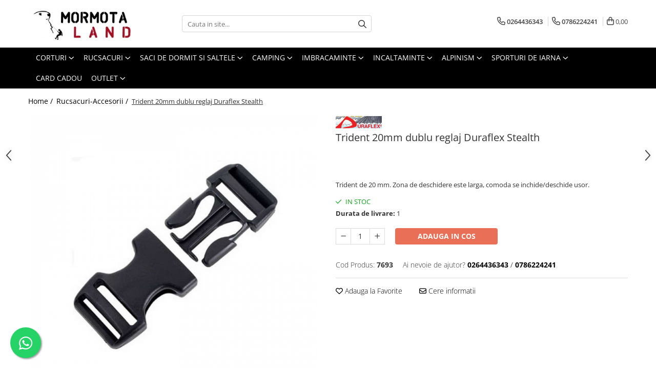

--- FILE ---
content_type: text/html; charset=UTF-8
request_url: https://www.mormota.ro/rucsacuri-accesorii/trident-20-mm-dublu-reglaj-duraflex-stealth-10249.html
body_size: 41081
content:
<!DOCTYPE html>

<html lang="ro-ro">

	<head>
		<meta charset="UTF-8">

		<script src="https://gomagcdn.ro/themes/fashion/js/lazysizes.min.js?v=10181343-4.242" async=""></script>

		<script>
			function g_js(callbk){typeof callbk === 'function' ? window.addEventListener("DOMContentLoaded", callbk, false) : false;}
		</script>

					<link rel="icon" sizes="48x48" href="https://gomagcdn.ro/domains/mormota.ro/files/favicon/favicon6478.png">
			<link rel="apple-touch-icon" sizes="180x180" href="https://gomagcdn.ro/domains/mormota.ro/files/favicon/favicon6478.png">
		
		<style>
			/*body.loading{overflow:hidden;}
			body.loading #wrapper{opacity: 0;visibility: hidden;}
			body #wrapper{opacity: 1;visibility: visible;transition:all .1s ease-out;}*/

			.main-header .main-menu{min-height:43px;}
			.-g-hide{visibility:hidden;opacity:0;}

					</style>
		
		<link rel="preconnect" href="https://gomagcdn.ro"><link rel="dns-prefetch" href="https://fonts.googleapis.com" /><link rel="dns-prefetch" href="https://fonts.gstatic.com" /><link rel="dns-prefetch" href="https://connect.facebook.net" /><link rel="dns-prefetch" href="https://www.facebook.com" /><link rel="dns-prefetch" href="https://www.googletagmanager.com" />

					<link rel="preload" as="image" href="https://gomagcdn.ro/domains/mormota.ro/files/product/large/trident-20-mm-dublu-reglaj-duraflex-mojave-copie-10249-6446.jpg"   >
		
		<link rel="preload" href="https://gomagcdn.ro/themes/fashion/js/plugins.js?v=10181343-4.242" as="script">

		
					<link rel="preload" href="https://www.mormota.ro/theme/default.js?v=41653470829" as="script">
				
		<link rel="preload" href="https://gomagcdn.ro/themes/fashion/js/dev.js?v=10181343-4.242" as="script">

		
					<link rel="stylesheet" href="https://gomagcdn.ro/themes/fashion/css/main-min.css?v=10181343-4.242-1" data-values='{"blockScripts": "1"}'>
		
					<link rel="stylesheet" href="https://www.mormota.ro/theme/default.css?v=41653470829">
		
						<link rel="stylesheet" href="https://gomagcdn.ro/themes/fashion/css/dev-style.css?v=10181343-4.242-1">
		
		
		
		<link rel="alternate" hreflang="x-default" href="https://www.mormota.ro/rucsacuri-accesorii/trident-20-mm-dublu-reglaj-duraflex-stealth-10249.html">
									<!-- Google tag (gtag.js) -->
<script async src="https://www.googletagmanager.com/gtag/js?id=AW-987812150"></script>
<script>
  window.dataLayer = window.dataLayer || [];
  function gtag(){dataLayer.push(arguments);}
  gtag('js', new Date());

  gtag('config', 'AW-987812150');
</script>					
		<meta name="expires" content="never">
		<meta name="revisit-after" content="1 days">
					<meta name="author" content="Gomag">
				<title>Trident 20mm dublu reglaj Duraflex Stealth de la  Duraflex</title>


					<meta name="robots" content="index,follow" />
						
		<meta name="description" content="Cauti Rucsacuri-Accesorii. Comanda Trident 20mm dublu reglaj Duraflex Stealth la cel mai bun pret. Alege marca Duraflex pentru a avea produse de calitate pentru aventurile tale.">
		<meta class="viewport" name="viewport" content="width=device-width, initial-scale=1.0, user-scalable=no">
							<meta property="og:description" content="Trident de 20 mm. Zona de deschidere este larga, comoda se inchide/deschide usor."/>
							<meta property="og:image" content="https://gomagcdn.ro/domains/mormota.ro/files/product/large/trident-20-mm-dublu-reglaj-duraflex-mojave-copie-10249-6446.jpg"/>
															<link rel="canonical" href="https://www.mormota.ro/rucsacuri-accesorii/trident-20-mm-dublu-reglaj-duraflex-stealth-10249.html" />
			<meta property="og:url" content="https://www.mormota.ro/rucsacuri-accesorii/trident-20-mm-dublu-reglaj-duraflex-stealth-10249.html"/>
						
		<meta name="distribution" content="Global">
		<meta name="owner" content="www.mormota.ro">
		<meta name="publisher" content="www.mormota.ro">
		<meta name="rating" content="General">
		<meta name="copyright" content="Copyright www.mormota.ro 2026. All rights reserved">
		<link rel="search" href="https://www.mormota.ro/opensearch.ro.xml" type="application/opensearchdescription+xml" title="Cautare"/>

		
							<script src="https://gomagcdn.ro/themes/fashion/js/jquery-2.1.4.min.js"></script>
			<script defer src="https://gomagcdn.ro/themes/fashion/js/jquery.autocomplete.js?v=20181023"></script>
			<script src="https://gomagcdn.ro/themes/fashion/js/gomag.config.js?v=10181343-4.242"></script>
			<script src="https://gomagcdn.ro/themes/fashion/js/gomag.js?v=10181343-4.242"></script>
		
													<script>
$.Gomag.bind('User/Data/AffiliateMarketing/HideTrafiLeak', function(event, data){

    $('.whatsappfloat').remove();
});
</script><script>
	var items = [];

	items.push(
		{
			id		:'7693',
			name	:'Trident 20mm dublu reglaj Duraflex Stealth',
			brand	:'Duraflex',
			category:'Rucsacuri-Accesorii',
			price	:3.0500,
			google_business_vertical: 'retail'
		}
	);

	gtag('event', 'view_item', {
		items: [items],
		currency: "RON",
		value: "3.0500",
		send_to: ''
	});
	</script><script>	
	$(document).ready(function(){
		
		$(document).on('click', $GomagConfig.cartSummaryItemRemoveButton, function() {
			var productId = $(this).attr("data-product");
			var productSku = $(this).attr("data-productsku");
			var productPrice = $(this).attr("data-productprice");
			var productQty = $(this).attr("data-qty");
			
			gtag('event', 'remove_from_cart', {
					send_to	: '',
					value	: parseFloat(productQty) * parseFloat(productPrice),
					items:[{
						id		: productSku,
						quantity: productQty,
						price	: productPrice		 
				}]
			})
			
		})
	
		$(document).on('click', $GomagConfig.checkoutItemRemoveButton, function() {
			
			var itemKey = $(this).attr('id').replace('__checkoutItemRemove','');
			var productId = $(this).data("product");
			var productSku = $(this).attr("productsku");
			var productPrice = $(this).attr("productprice");
			var productQty = $('#quantityToAdd_'+itemKey).val();
			
			gtag('event', 'remove_from_cart', {
				send_to	: '',
				value	: parseFloat(productQty) * parseFloat(productPrice),
				items	:[{
					id		: productSku,
					quantity: productQty,
					price	: productPrice
				}]
			})
			
		})
	});		
	
</script>
<!-- Global site tag (gtag.js) - Google Analytics -->
<script async src="https://www.googletagmanager.com/gtag/js?id=G-17TNQND9MB"></script>
	<script>
 window.dataLayer = window.dataLayer || [];
  function gtag(){dataLayer.push(arguments);}
    var cookieValue = '';
  var name = 'g_c_consent' + "=";
  var decodedCookie = decodeURIComponent(document.cookie);
  var ca = decodedCookie.split(';');
  for(var i = 0; i <ca.length; i++) {
	var c = ca[i];
	while (c.charAt(0) == ' ') {
	  c = c.substring(1);
	}
	if (c.indexOf(name) == 0) {
	  cookieValue = c.substring(name.length, c.length);
	}
  }



if(cookieValue == ''){
	gtag('consent', 'default', {
	  'ad_storage': 'granted',
	  'ad_user_data': 'granted',
	  'ad_personalization': 'granted',
	  'analytics_storage': 'granted',
	  'personalization_storage': 'granted',
	  'functionality_storage': 'granted',
	  'security_storage': 'granted'
	});
	} else if(cookieValue != '-1'){


			gtag('consent', 'default', {
			'ad_storage': 'granted',
			'ad_user_data': 'granted',
			'ad_personalization': 'granted',
			'analytics_storage': 'granted',
			'personalization_storage': 'granted',
			'functionality_storage': 'granted',
			'security_storage': 'granted'
		});
	} else {
	 gtag('consent', 'default', {
		  'ad_storage': 'denied',
		  'ad_user_data': 'denied',
		  'ad_personalization': 'denied',
		  'analytics_storage': 'denied',
			'personalization_storage': 'denied',
			'functionality_storage': 'denied',
			'security_storage': 'denied'
		});

		 }
</script>
<script>

	
  gtag('js', new Date());

 
$.Gomag.bind('Cookie/Policy/Consent/Denied', function(){
	gtag('consent', 'update', {
		  'ad_storage': 'denied',
		  'ad_user_data': 'denied',
		  'ad_personalization': 'denied',
		  'analytics_storage': 'denied',
			'personalization_storage': 'denied',
			'functionality_storage': 'denied',
			'security_storage': 'denied'
		});
		})
$.Gomag.bind('Cookie/Policy/Consent/Granted', function(){
	gtag('consent', 'update', {
		  'ad_storage': 'granted',
		  'ad_user_data': 'granted',
		  'ad_personalization': 'granted',
		  'analytics_storage': 'granted',
			'personalization_storage': 'granted',
			'functionality_storage': 'granted',
			'security_storage': 'granted'
		});
		})
  gtag('config', 'G-17TNQND9MB', {allow_enhanced_conversions: true });
</script>
<script>
	function gaBuildProductVariant(product)
	{
		let _return = '';
		if(product.version != undefined)
		{
			$.each(product.version, function(i, a){
				_return += (_return == '' ? '' : ', ')+a.value;
			})
		}
		return _return;
	}

</script>
<script>
	$.Gomag.bind('Product/Add/To/Cart/After/Listing', function gaProductAddToCartLV4(event, data) {
		if(data.product !== undefined) {
			var gaProduct = false;
			if(typeof(gaProducts) != 'undefined' && gaProducts[data.product.id] != undefined)
			{
				gaProduct = gaProducts[data.product.id];

			}

			if(gaProduct == false)
			{
				gaProduct = {};
				gaProduct.item_id = data.product.id;
				gaProduct.currency = data.product.currency ? (String(data.product.currency).toLowerCase() == 'lei' ? 'RON' : data.product.currency) : 'RON';
				gaProduct.item_name =  data.product.sku ;
				gaProduct.item_variant= gaBuildProductVariant(data.product);
				gaProduct.item_brand = data.product.brand;
				gaProduct.item_category = data.product.category;

			}

			gaProduct.price = parseFloat(data.product.price).toFixed(2);
			gaProduct.quantity = data.product.productQuantity;
			gtag("event", "add_to_cart", {
				currency: gaProduct.currency,
				value: parseFloat(gaProduct.price) * parseFloat(gaProduct.quantity),
				items: [
					gaProduct
				]
			});

		}
	})
	$.Gomag.bind('Product/Add/To/Cart/After/Details', function gaProductAddToCartDV4(event, data){

		if(data.product !== undefined){

			var gaProduct = false;
			if(
				typeof(gaProducts) != 'undefined'
				&&
				gaProducts[data.product.id] != undefined
			)
			{
				var gaProduct = gaProducts[data.product.id];
			}

			if(gaProduct == false)
			{
				gaProduct = {};
				gaProduct.item_id = data.product.id;
				gaProduct.currency = data.product.currency ? (String(data.product.currency).toLowerCase() == 'lei' ? 'RON' : data.product.currency) : 'RON';
				gaProduct.item_name =  data.product.sku ;
				gaProduct.item_variant= gaBuildProductVariant(data.product);
				gaProduct.item_brand = data.product.brand;
				gaProduct.item_category = data.product.category;

			}

			gaProduct.price = parseFloat(data.product.price).toFixed(2);
			gaProduct.quantity = data.product.productQuantity;


			gtag("event", "add_to_cart", {
			  currency: gaProduct.currency,
			  value: parseFloat(gaProduct.price) * parseFloat(gaProduct.quantity),
			  items: [
				gaProduct
			  ]
			});
        }

	})
	 $.Gomag.bind('Product/Remove/From/Cart', function gaProductRemovedFromCartV4(event, data){
		var envData = $.Gomag.getEnvData();
		var products = envData.products;

		if(data.data.product !== undefined && products[data.data.product] !== undefined){


			var dataProduct = products[data.data.product];


			gaProduct = {};
			gaProduct.item_id = dataProduct.id;

			gaProduct.item_name =   dataProduct.sku ;
			gaProduct.currency = dataProduct.currency ? (String(dataProduct.currency).toLowerCase() == 'lei' ? 'RON' : dataProduct.currency) : 'RON';
			gaProduct.item_category = dataProduct.category;
			gaProduct.item_brand = dataProduct.brand;
			gaProduct.price = parseFloat(dataProduct.price).toFixed(2);
			gaProduct.quantity = data.data.quantity;
			gaProduct.item_variant= gaBuildProductVariant(dataProduct);
			gtag("event", "remove_from_cart", {
			  currency: gaProduct.currency,
			  value: parseFloat(gaProduct.price) * parseFloat(gaProduct.quantity),
			  items: [
				gaProduct
			  ]
			});
        }

	});

	 $.Gomag.bind('Cart/Quantity/Update', function gaCartQuantityUpdateV4(event, data){
		var envData = $.Gomag.getEnvData();
		var products = envData.products;
		if(!data.data.finalQuantity || !data.data.initialQuantity)
		{
			return false;
		}
		var dataProduct = products[data.data.product];
		if(dataProduct == undefined)
		{
			return false;
		}

		gaProduct = {};
		gaProduct.item_id = dataProduct.id;
		gaProduct.currency = dataProduct.currency ? (String(dataProduct.currency).toLowerCase() == 'lei' ? 'RON' : dataProduct.currency) : 'RON';
		gaProduct.item_name =  dataProduct.sku ;

		gaProduct.item_category = dataProduct.category;
		gaProduct.item_brand = dataProduct.brand;
		gaProduct.price = parseFloat(dataProduct.price).toFixed(2);
		gaProduct.item_variant= gaBuildProductVariant(dataProduct);
		if(parseFloat(data.data.initialQuantity) < parseFloat(data.data.finalQuantity))
		{
			var quantity = parseFloat(data.data.finalQuantity) - parseFloat(data.data.initialQuantity);
			gaProduct.quantity = quantity;

			gtag("event", "add_to_cart", {
			  currency: gaProduct.currency,
			  value: parseFloat(gaProduct.price) * parseFloat(gaProduct.quantity),
			  items: [
				gaProduct
			  ]
			});
		}
		else if(parseFloat(data.data.initialQuantity) > parseFloat(data.data.finalQuantity))
		{
			var quantity = parseFloat(data.data.initialQuantity) - parseFloat(data.data.finalQuantity);
			gaProduct.quantity = quantity;
			gtag("event", "remove_from_cart", {
			  currency: gaProduct.currency,
			  value: parseFloat(gaProduct.price) * parseFloat(gaProduct.quantity),
			  items: [
				gaProduct
			  ]
			});
		}

	});

</script>
<!-- Global site tag (gtag.js) - Google Analytics -->
	<script>
		$.Gomag.bind('Page/Load', function(){
			gtag('config', 'G-9FVYMEBJEJ', {allow_enhanced_conversions: true, groups: 'gomag'  });
		})
	</script>
<script>
function gaCGBuildProductVariant(product)
	{
		let _return = '';
		if(product.version != undefined)
		{
			$.each(product.version, function(i, a){
				_return += (_return == '' ? '' : ', ')+a.value;
			})
		}
		return _return;
	}

</script>

<script>
	$.Gomag.bind('Product/Add/To/Cart/After/Listing', function gaProductAddToCartLGCV4(event, data){
		if(data.product !== undefined){

			var gaProduct = false;
			if(typeof(gaProducts) != 'undefined' && gaProducts[data.product.id] != undefined)
			{
				gaProduct = gaProducts[data.product.id];

			}

			if(gaProduct == false)
			{
				gaProduct = {};
				gaProduct.item_id = data.product.id;
				gaProduct.currency = data.product.currency ? data.product.currency : 'RON';
				gaProduct.item_name = data.product.sku;
				gaProduct.item_variant= gaCGBuildProductVariant(data.product);
				gaProduct.item_brand = data.product.brand;
				gaProduct.item_category = data.product.category;

			}

			gaProduct.price = parseFloat(data.product.price).toFixed(2);
			gaProduct.quantity = data.product.productQuantity;

			gtag("event", "add_to_cart", {
				send_to: 'gomag',
				currency: gaProduct.currency,
				value: parseFloat(gaProduct.price) * parseFloat(gaProduct.quantity),
				items: [
					gaProduct
				]
			});

        }
	})
	$.Gomag.bind('Product/Add/To/Cart/After/Details', function gaProductAddToCartDGCV4(event, data){

		if(data.product !== undefined){

			var gaProduct = false;
			if(
				typeof(gaProducts) != 'undefined'
				&&
				gaProducts[data.product.id] != undefined
			)
			{
				var gaProduct = gaProducts[data.product.id];
			}

			if(gaProduct == false)
			{
				gaProduct = {};
				gaProduct.item_id = data.product.id;
				gaProduct.currency = data.product.currency ? data.product.currency : 'RON';
				gaProduct.item_name =data.product.sku;

				gaProduct.item_variant= gaCGBuildProductVariant(data.product);
				gaProduct.item_brand = data.product.brand;
				gaProduct.item_category = data.product.category;

			}

			gaProduct.price = parseFloat(data.product.price).toFixed(2);
			gaProduct.quantity = data.product.productQuantity;




			gtag("event", "add_to_cart", {
				send_to: 'gomag',
				currency: gaProduct.currency,
				value: parseFloat(gaProduct.price) * parseFloat(gaProduct.quantity),
				items: [
					gaProduct
				]
			});
        }

	})
	 $.Gomag.bind('Product/Remove/From/Cart', function gaProductRemovedFromCartGCV4(event, data){
		var envData = $.Gomag.getEnvData();
		var products = envData.products;

		if(data.data.product !== undefined && products[data.data.product] !== undefined){


			var dataProduct = products[data.data.product];


			gaProduct = {};
			gaProduct.item_id = dataProduct.id;

			gaProduct.item_name = dataProduct.sku;
			gaProduct.currency = dataProduct.currency;
			gaProduct.item_category = dataProduct.category;
			gaProduct.item_brand = dataProduct.brand;
			gaProduct.price = parseFloat(dataProduct.price).toFixed(2);
			gaProduct.item_variant= gaCGBuildProductVariant(dataProduct);
			gaProduct.quantity = data.data.quantity;
			gtag("event", "remove_from_cart", {
				send_to: 'gomag',
			  currency: gaProduct.currency,
			  value: parseFloat(gaProduct.price) * parseFloat(gaProduct.quantity),
			  items: [
				gaProduct
			  ]
			});
        }

	});

	 $.Gomag.bind('Cart/Quantity/Update', function gaCartQuantityUpdateV4(event, data){
		var envData = $.Gomag.getEnvData();
		var products = envData.products;
		if(!data.data.finalQuantity || !data.data.initialQuantity)
		{
			return false;
		}
		var dataProduct = products[data.data.product];
		if(dataProduct == undefined)
		{
			return false;
		}

		gaProduct = {};
		gaProduct.item_id = dataProduct.id;
		gaProduct.currency = dataProduct.currency ? dataProduct.currency : 'RON';
		gaProduct.item_name = dataProduct.sku;
		gaProduct.item_variant= gaCGBuildProductVariant(dataProduct);
		gaProduct.item_category = dataProduct.category;
		gaProduct.item_brand = dataProduct.brand;
		gaProduct.price = parseFloat(dataProduct.price).toFixed(2);

		if(parseFloat(data.data.initialQuantity) < parseFloat(data.data.finalQuantity))
		{
			var quantity = parseFloat(data.data.finalQuantity) - parseFloat(data.data.initialQuantity);
			gaProduct.quantity = quantity;

			gtag("event", "add_to_cart", {
				send_to: 'gomag',
				currency: gaProduct.currency,
				value: parseFloat(gaProduct.price) * parseFloat(gaProduct.quantity),
				items: [
					gaProduct
				]
			});
		}
		else if(parseFloat(data.data.initialQuantity) > parseFloat(data.data.finalQuantity))
		{
			var quantity = parseFloat(data.data.initialQuantity) - parseFloat(data.data.finalQuantity);
			gaProduct.quantity = quantity;
			gtag("event", "remove_from_cart", {
				send_to: 'gomag',
			  currency: gaProduct.currency,
			  value: parseFloat(gaProduct.price) * parseFloat(gaProduct.quantity),
			  items: [
				gaProduct
			  ]
			});
		}

	});

</script>
<script>
gtag('config', 'AW-16699520984');
</script><script>
	$.Gomag.bind('Product/Add/To/Cart/After/Listing', function(event, data){
		if(data.product !== undefined){
			gtag('event', 'add_to_cart', {
				send_to	: 'AW-16699520984',
				value	: parseFloat(data.product.productQuantity) * parseFloat(data.product.price),
				items	:[{
					id		: data.product.id,
					name	: data.product.name,
					brand	: data.product.brand,
					category: data.product.category,
					quantity: data.product.productQuantity,
					price	: parseFloat(data.product.price).toFixed(2)
				 
			}]
		   })
        }
	})
	$.Gomag.bind('Product/Add/To/Cart/After/Details', function(event, data){
		
		if(data.product !== undefined){
			gtag('event', 'add_to_cart', {
				send_to: 'AW-16699520984',
				value: parseFloat(data.product.productQuantity) * parseFloat(data.product.price),
				items: [{
					id: data.product.id,
					name		: data.product.name,
					brand		: data.product.brand,
					category	: data.product.category,
					quantity	: data.product.productQuantity,
					price		: parseFloat(data.product.price).toFixed(2)
				}]	
			})
		}
	})
   
</script><meta name="google-site-verification" content="Dto-50Yo0hLWmt21ZYK9ZBkXhMdQTb-mSYnTXKqdXHc" /><script>
function gmsc(name, value)
{
	if(value != undefined && value)
	{
		var expires = new Date();
		expires.setTime(expires.getTime() + parseInt(3600*24*1000*90));
		document.cookie = encodeURIComponent(name) + "=" + encodeURIComponent(value) + '; expires='+ expires.toUTCString() + "; path=/";
	}
}
let gmqs = window.location.search;
let gmup = new URLSearchParams(gmqs);
gmsc('g_sc', gmup.get('shop_campaign'));
gmsc('shop_utm_campaign', gmup.get('utm_campaign'));
gmsc('shop_utm_medium', gmup.get('utm_medium'));
gmsc('shop_utm_source', gmup.get('utm_source'));
</script><!-- Facebook Pixel Code -->
				<script>
				!function(f,b,e,v,n,t,s){if(f.fbq)return;n=f.fbq=function(){n.callMethod?
				n.callMethod.apply(n,arguments):n.queue.push(arguments)};if(!f._fbq)f._fbq=n;
				n.push=n;n.loaded=!0;n.version="2.0";n.queue=[];t=b.createElement(e);t.async=!0;
				t.src=v;s=b.getElementsByTagName(e)[0];s.parentNode.insertBefore(t,s)}(window,
				document,"script","//connect.facebook.net/en_US/fbevents.js");

				fbq("init", "353955422509107");
				fbq("track", "PageView");</script>
				<!-- End Facebook Pixel Code -->
				<script>
				$.Gomag.bind('User/Ajax/Data/Loaded', function(event, data){
					if(data != undefined && data.data != undefined)
					{
						var eventData = data.data;
						if(eventData.facebookUserData != undefined)
						{
							$('body').append(eventData.facebookUserData);
						}
					}
				})
				</script>
				<script>
	$.Gomag.bind('Product/Add/To/Cart/After/Listing', function(event, data){
		if(data.product !== undefined){
			gtag('event', 'add_to_cart', {
				send_to	: '',
				value	: parseFloat(data.product.productQuantity) * parseFloat(data.product.price),
				items	:[{
					id		: data.product.sku,
					name	: data.product.name,
					brand	: data.product.brand,
					category: data.product.category,
					quantity: data.product.productQuantity,
					price	: data.product.price
				 
			}]
		   })
        }
	})
	$.Gomag.bind('Product/Add/To/Cart/After/Details', function(event, data){
		
		if(data.product !== undefined){
			gtag('event', 'add_to_cart', {
				send_to: '',
				value: parseFloat(data.product.productQuantity) * parseFloat(data.product.price),
				items: [{
					id: data.product.sku,
					name		: data.product.name,
					brand		: data.product.brand,
					category	: data.product.category,
					quantity	: data.product.productQuantity,
					price		: data.product.price
				}]	
			})
		}
	})
   
</script><meta name="google-site-verification" content="WSl2X34XFyU8Sxg4jR3Rqa4E71c6cH0inKONO9yutgM" />					
		
	</head>

	<body class="" style="">

		<script >
			function _addCss(url, attribute, value, loaded){
				var _s = document.createElement('link');
				_s.rel = 'stylesheet';
				_s.href = url;
				_s.type = 'text/css';
				if(attribute)
				{
					_s.setAttribute(attribute, value)
				}
				if(loaded){
					_s.onload = function(){
						var dom = document.getElementsByTagName('body')[0];
						//dom.classList.remove('loading');
					}
				}
				var _st = document.getElementsByTagName('link')[0];
				_st.parentNode.insertBefore(_s, _st);
			}
			//_addCss('https://fonts.googleapis.com/css2?family=Open+Sans:ital,wght@0,300;0,400;0,600;0,700;1,300;1,400&display=swap');
			_addCss('https://gomagcdn.ro/themes/_fonts/Open-Sans.css');

		</script>
		<script>
				/*setTimeout(
				  function()
				  {
				   document.getElementsByTagName('body')[0].classList.remove('loading');
				  }, 1000);*/
		</script>
							
					<div id="fb-root"></div>
						<script >
			window.fbAsyncInit = function() {
			FB.init({
			appId : '952213155555988',
			autoLogAppEvents : true,
			xfbml : true,
			version : 'v12.0'
			});
			};
			</script>
			<script async defer crossorigin="anonymous" src="https://connect.facebook.net/ro_RO/sdk.js"></script>
					
		<div id="wrapper">
			<!-- BLOCK:0d6e94d7f095df17ca4dded2bbf5c2cd start -->
<div id="_cartSummary" class="hide"></div>

<script >
	$(document).ready(function() {

		$(document).on('keypress', '.-g-input-loader', function(){
			$(this).addClass('-g-input-loading');
		})

		$.Gomag.bind('Product/Add/To/Cart/After', function(eventResponse, properties)
		{
									var data = JSON.parse(properties.data);
			$('.q-cart').html(data.quantity);
			if(parseFloat(data.quantity) > 0)
			{
				$('.q-cart').removeClass('hide');
			}
			else
			{
				$('.q-cart').addClass('hide');
			}
			$('.cartPrice').html(data.subtotal + ' ' + data.currency);
			$('.cartProductCount').html(data.quantity);


		})
		$('#_cartSummary').on('updateCart', function(event, cart) {
			var t = $(this);

			$.get('https://www.mormota.ro/cart-update', {
				cart: cart
			}, function(data) {

				$('.q-cart').html(data.quantity);
				if(parseFloat(data.quantity) > 0)
				{
					$('.q-cart').removeClass('hide');
				}
				else
				{
					$('.q-cart').addClass('hide');
				}
				$('.cartPrice').html(data.subtotal + ' ' + data.currency);
				$('.cartProductCount').html(data.quantity);
			}, 'json');
			window.ga = window.ga || function() {
				(ga.q = ga.q || []).push(arguments)
			};
			ga('send', 'event', 'Buton', 'Click', 'Adauga_Cos');
		});

		if(window.gtag_report_conversion) {
			$(document).on("click", 'li.phone-m', function() {
				var phoneNo = $('li.phone-m').children( "a").attr('href');
				gtag_report_conversion(phoneNo);
			});

		}

	});
</script>



<header class="main-header container-bg clearfix" data-block="headerBlock">
	<div class="discount-tape container-h full -g-hide" id="_gomagHellobar"></div>

		
	<div class="top-head-bg container-h full">

		<div class="top-head container-h">
			<div class="row">
				<div class="col-md-3 col-sm-3 col-xs-5 logo-h">
					
	<a href="https://www.mormota.ro" id="logo" data-pageId="2">
		<img src="https://gomagcdn.ro/domains/mormota.ro/files/company/logo8484.png" fetchpriority="high" class="img-responsive" alt="Mormotaland" title="Mormotaland" width="200" height="50" style="width:auto;">
	</a>
				</div>
				<div class="col-md-4 col-sm-4 col-xs-7 main search-form-box">
					
<form name="search-form" class="search-form" action="https://www.mormota.ro/produse" id="_searchFormMainHeader">

	<input id="_autocompleteSearchMainHeader" name="c" class="input-placeholder -g-input-loader" type="text" placeholder="Cauta in site..." aria-label="Search"  value="">
	<button id="_doSearch" class="search-button" aria-hidden="true">
		<i class="fa fa-search" aria-hidden="true"></i>
	</button>

				<script >
			$(document).ready(function() {

				$('#_autocompleteSearchMainHeader').autocomplete({
					serviceUrl: 'https://www.mormota.ro/autocomplete',
					minChars: 2,
					deferRequestBy: 700,
					appendTo: '#_searchFormMainHeader',
					width: parseInt($('#_doSearch').offset().left) - parseInt($('#_autocompleteSearchMainHeader').offset().left),
					formatResult: function(suggestion, currentValue) {
						return suggestion.value;
					},
					onSelect: function(suggestion) {
						$(this).val(suggestion.data);
					},
					onSearchComplete: function(suggestion) {
						$(this).removeClass('-g-input-loading');
					}
				});
				$(document).on('click', '#_doSearch', function(e){
					e.preventDefault();
					if($('#_autocompleteSearchMainHeader').val() != '')
					{
						$('#_searchFormMainHeader').submit();
					}
				})
			});
		</script>
	

</form>
				</div>
				<div class="col-md-5 col-sm-5 acount-section">
					
<ul>
	<li class="search-m hide">
		<a href="#" class="-g-no-url" aria-label="Cauta in site..." data-pageId="">
			<i class="fa fa-search search-open" aria-hidden="true"></i>
			<i style="display:none" class="fa fa-times search-close" aria-hidden="true"></i>
		</a>
	</li>
	<li class="-g-user-icon -g-user-icon-empty">
			
	</li>
	
				<li class="contact-header">
			<a href="tel:0264436343" aria-label="Contacteaza-ne" data-pageId="3">
				<i class="fa fa-phone" aria-hidden="true"></i>
									<span class="count-phone">1</span>
								<span>0264436343</span>
			</a>
		</li>
				<li class="contact-header -g-contact-phone2">
			<a href="tel:0786224241" aria-label="Contacteaza-ne" data-pageId="3">
				<i class="fa fa-phone" aria-hidden="true"></i>
				<span class="count-phone">2</span>
				<span>0786224241</span>
			</a>
		</li>
		<li class="wishlist-header hide">
		<a href="https://www.mormota.ro/wishlist" aria-label="Wishlist" data-pageId="28">
			<span class="-g-wishlist-product-count -g-hide"></span>
			<i class="fa fa-heart-o" aria-hidden="true"></i>
			<span class="">Favorite</span>
		</a>
	</li>
	<li class="cart-header-btn cart">
		<a class="cart-drop _showCartHeader" href="https://www.mormota.ro/cos-de-cumparaturi" aria-label="Cos de cumparaturi">
			<span class="q-cart hide">0</span>
			<i class="fa fa-shopping-bag" aria-hidden="true"></i>
			<span class="count cartPrice">0,00
				
			</span>
		</a>
					<div class="cart-dd  _cartShow cart-closed"></div>
			</li>

	</ul>

	<script>
		$(document).ready(function() {
			//Cart
							$('.cart').mouseenter(function() {
					$.Gomag.showCartSummary('div._cartShow');
				}).mouseleave(function() {
					$.Gomag.hideCartSummary('div._cartShow');
					$('div._cartShow').removeClass('cart-open');
				});
						$(document).on('click', '.dropdown-toggle', function() {
				window.location = $(this).attr('href');
			})
		})
	</script>

				</div>
			</div>
		</div>
	</div>


<div id="navigation">
	<nav id="main-menu" class="main-menu container-h full clearfix">
		<a href="#" class="menu-trg -g-no-url" title="Produse">
			<span>&nbsp;</span>
		</a>
		
<div class="container-h nav-menu-hh clearfix">

	<!-- BASE MENU -->
	<ul class="
			nav-menu base-menu container-h
			
			
		">

		

			
		<li class="menu-drop __GomagMM ">
							<a
					href="https://www.mormota.ro/corturi-33"
					class="  "
					rel="  "
					
					title="Corturi"
					data-Gomag=''
					data-block-name="mainMenuD0"
					data-pageId= "33"
					data-block="mainMenuD">
											<span class="list">Corturi</span>
						<i class="fa fa-angle-down"></i>
				</a>

									<div class="menu-dd">
										<ul class="drop-list clearfix w100">
																																						<li class="fl">
										<div class="col">
											<p class="title">
												<a
												href="https://www.mormota.ro/corturi-33"
												class="title    "
												rel="  "
												
												title="Corturi"
												data-Gomag=''
												data-block-name="mainMenuD1"
												data-block="mainMenuD"
												data-pageId= "33"
												>
																										Corturi
												</a>
											</p>
																																															<a
														href="https://www.mormota.ro/corturi-extreme"
														rel="  "
														
														title="Corturi expeditie"
														class="    "
														data-Gomag=''
														data-block-name="mainMenuD2"
														data-block="mainMenuD"
														data-pageId=""
													>
																												<i class="fa fa-angle-right"></i>
														<span>Corturi expeditie</span>
													</a>
																									<a
														href="https://www.mormota.ro/corturi-extremlight"
														rel="  "
														
														title="Corturi extremlight"
														class="    "
														data-Gomag=''
														data-block-name="mainMenuD2"
														data-block="mainMenuD"
														data-pageId=""
													>
																												<i class="fa fa-angle-right"></i>
														<span>Corturi extremlight</span>
													</a>
																									<a
														href="https://www.mormota.ro/corturi-montane"
														rel="  "
														
														title="Corturi montane"
														class="    "
														data-Gomag=''
														data-block-name="mainMenuD2"
														data-block="mainMenuD"
														data-pageId=""
													>
																												<i class="fa fa-angle-right"></i>
														<span>Corturi montane</span>
													</a>
																									<a
														href="https://www.mormota.ro/corturi-de-drumetie-si-camping"
														rel="  "
														
														title="Corturi drumetie si camping"
														class="    "
														data-Gomag=''
														data-block-name="mainMenuD2"
														data-block="mainMenuD"
														data-pageId=""
													>
																												<i class="fa fa-angle-right"></i>
														<span>Corturi drumetie si camping</span>
													</a>
																									<a
														href="https://www.mormota.ro/corturi-de-familie"
														rel="  "
														
														title="Corturi familie"
														class="    "
														data-Gomag=''
														data-block-name="mainMenuD2"
														data-block="mainMenuD"
														data-pageId=""
													>
																												<i class="fa fa-angle-right"></i>
														<span>Corturi familie</span>
													</a>
																									<a
														href="https://www.mormota.ro/cort-safari"
														rel="  "
														
														title="Cort evenimente tip safari"
														class="    "
														data-Gomag=''
														data-block-name="mainMenuD2"
														data-block="mainMenuD"
														data-pageId=""
													>
																												<i class="fa fa-angle-right"></i>
														<span>Cort evenimente tip safari</span>
													</a>
																									<a
														href="https://www.mormota.ro/refugiu"
														rel="  "
														
														title="Refugii/Paviloane"
														class="    "
														data-Gomag=''
														data-block-name="mainMenuD2"
														data-block="mainMenuD"
														data-pageId=""
													>
																												<i class="fa fa-angle-right"></i>
														<span>Refugii/Paviloane</span>
													</a>
																							
										</div>
									</li>
																																<li class="fl">
										<div class="col">
											<p class="title">
												<a
												href="https://www.mormota.ro/reparatii-reconditionare-237"
												class="title    "
												rel="  "
												
												title="Reparatii-reconditionare"
												data-Gomag=''
												data-block-name="mainMenuD1"
												data-block="mainMenuD"
												data-pageId= "237"
												>
																										Reparatii-reconditionare
												</a>
											</p>
																																															<a
														href="https://www.mormota.ro/reparatie-cort"
														rel="  "
														
														title="Reparatie cort"
														class="    "
														data-Gomag=''
														data-block-name="mainMenuD2"
														data-block="mainMenuD"
														data-pageId=""
													>
																												<i class="fa fa-angle-right"></i>
														<span>Reparatie cort</span>
													</a>
																									<a
														href="https://www.mormota.ro/impermeabilizare"
														rel="  "
														
														title="Reconditionare"
														class="    "
														data-Gomag=''
														data-block-name="mainMenuD2"
														data-block="mainMenuD"
														data-pageId=""
													>
																												<i class="fa fa-angle-right"></i>
														<span>Reconditionare</span>
													</a>
																							
										</div>
									</li>
																																<li class="fl">
										<div class="col">
											<p class="title">
												<a
												href="https://www.mormota.ro/accesorii-cort-219"
												class="title    "
												rel="  "
												
												title="Accesorii cort"
												data-Gomag=''
												data-block-name="mainMenuD1"
												data-block="mainMenuD"
												data-pageId= "219"
												>
																										Accesorii cort
												</a>
											</p>
																																															<a
														href="https://www.mormota.ro/folii-sub-cort"
														rel="  "
														
														title="Folii sub cort"
														class="    "
														data-Gomag=''
														data-block-name="mainMenuD2"
														data-block="mainMenuD"
														data-pageId=""
													>
																												<i class="fa fa-angle-right"></i>
														<span>Folii sub cort</span>
													</a>
																									<a
														href="https://www.mormota.ro/bete-de-cort-395"
														rel="  "
														
														title="Bete cort"
														class="    "
														data-Gomag=''
														data-block-name="mainMenuD2"
														data-block="mainMenuD"
														data-pageId=""
													>
																												<i class="fa fa-angle-right"></i>
														<span>Bete cort</span>
													</a>
																									<a
														href="https://www.mormota.ro/ancore-cort-220"
														rel="  "
														
														title="Ancore cort"
														class="    "
														data-Gomag=''
														data-block-name="mainMenuD2"
														data-block="mainMenuD"
														data-pageId=""
													>
																												<i class="fa fa-angle-right"></i>
														<span>Ancore cort</span>
													</a>
																							
										</div>
									</li>
																																<li class="fl">
										<div class="col">
											<p class="title">
												<a
												href="https://www.mormota.ro/dormit-in-aer-liber-hamace-accesorii"
												class="title    "
												rel="  "
												
												title="Dormit in aer liber"
												data-Gomag=''
												data-block-name="mainMenuD1"
												data-block="mainMenuD"
												data-pageId= "305"
												>
																										Dormit in aer liber
												</a>
											</p>
																																															<a
														href="https://www.mormota.ro/hamace-314"
														rel="  "
														
														title="Hamace"
														class="    "
														data-Gomag=''
														data-block-name="mainMenuD2"
														data-block="mainMenuD"
														data-pageId=""
													>
																												<i class="fa fa-angle-right"></i>
														<span>Hamace</span>
													</a>
																									<a
														href="https://www.mormota.ro/tende-hamac-428"
														rel="  "
														
														title="Tende hamac"
														class="    "
														data-Gomag=''
														data-block-name="mainMenuD2"
														data-block="mainMenuD"
														data-pageId=""
													>
																												<i class="fa fa-angle-right"></i>
														<span>Tende hamac</span>
													</a>
																									<a
														href="https://www.mormota.ro/plasa-tantari"
														rel="  "
														
														title="Plasa tantari"
														class="    "
														data-Gomag=''
														data-block-name="mainMenuD2"
														data-block="mainMenuD"
														data-pageId=""
													>
																												<i class="fa fa-angle-right"></i>
														<span>Plasa tantari</span>
													</a>
																									<a
														href="https://www.mormota.ro/accesorii-hamac"
														rel="  "
														
														title="Accesorii hamac"
														class="    "
														data-Gomag=''
														data-block-name="mainMenuD2"
														data-block="mainMenuD"
														data-pageId=""
													>
																												<i class="fa fa-angle-right"></i>
														<span>Accesorii hamac</span>
													</a>
																									<a
														href="https://www.mormota.ro/saci-de-bivuac"
														rel="  "
														
														title="Saci de bivuac"
														class="    "
														data-Gomag=''
														data-block-name="mainMenuD2"
														data-block="mainMenuD"
														data-pageId=""
													>
																												<i class="fa fa-angle-right"></i>
														<span>Saci de bivuac</span>
													</a>
																							
										</div>
									</li>
																													</ul>
																	</div>
									
		</li>
		
		<li class="menu-drop __GomagMM ">
							<a
					href="https://www.mormota.ro/rucsacuri-39"
					class="  "
					rel="  "
					
					title="Rucsacuri"
					data-Gomag=''
					data-block-name="mainMenuD0"
					data-pageId= "39"
					data-block="mainMenuD">
											<span class="list">Rucsacuri</span>
						<i class="fa fa-angle-down"></i>
				</a>

									<div class="menu-dd">
										<ul class="drop-list clearfix w100">
																																						<li class="fl">
										<div class="col">
											<p class="title">
												<a
												href="https://www.mormota.ro/rucsacuri-alpini-116"
												class="title    "
												rel="  "
												
												title="Rucsacuri alpini"
												data-Gomag=''
												data-block-name="mainMenuD1"
												data-block="mainMenuD"
												data-pageId= "116"
												>
																										Rucsacuri alpini
												</a>
											</p>
																																															<a
														href="https://www.mormota.ro/rucsacuri-30l-120"
														rel="  "
														
														title="Rucsacuri 20L-30L"
														class="    "
														data-Gomag=''
														data-block-name="mainMenuD2"
														data-block="mainMenuD"
														data-pageId=""
													>
																												<i class="fa fa-angle-right"></i>
														<span>Rucsacuri 20L-30L</span>
													</a>
																									<a
														href="https://www.mormota.ro/rucsacuri-40l"
														rel="  "
														
														title="Rucsacuri 31L-50L"
														class="    "
														data-Gomag=''
														data-block-name="mainMenuD2"
														data-block="mainMenuD"
														data-pageId=""
													>
																												<i class="fa fa-angle-right"></i>
														<span>Rucsacuri 31L-50L</span>
													</a>
																									<a
														href="https://www.mormota.ro/rucsacuri-50l-60l"
														rel="  "
														
														title="Rucsacuri 51L-70L"
														class="    "
														data-Gomag=''
														data-block-name="mainMenuD2"
														data-block="mainMenuD"
														data-pageId=""
													>
																												<i class="fa fa-angle-right"></i>
														<span>Rucsacuri 51L-70L</span>
													</a>
																									<a
														href="https://www.mormota.ro/rucsacuri-70l-100l"
														rel="  "
														
														title="Rucsacuri 71L-100L"
														class="    "
														data-Gomag=''
														data-block-name="mainMenuD2"
														data-block="mainMenuD"
														data-pageId=""
													>
																												<i class="fa fa-angle-right"></i>
														<span>Rucsacuri 71L-100L</span>
													</a>
																							
										</div>
									</li>
																																<li class="fl">
										<div class="col">
											<p class="title">
												<a
												href="https://www.mormota.ro/rucsacuri-mici-40"
												class="title    "
												rel="  "
												
												title="Rucsacuri mici"
												data-Gomag=''
												data-block-name="mainMenuD1"
												data-block="mainMenuD"
												data-pageId= "40"
												>
																										Rucsacuri mici
												</a>
											</p>
																																															<a
														href="https://www.mormota.ro/rucsacuri-daypack-41"
														rel="  "
														
														title="Rucsacuri urbane"
														class="    "
														data-Gomag=''
														data-block-name="mainMenuD2"
														data-block="mainMenuD"
														data-pageId=""
													>
																												<i class="fa fa-angle-right"></i>
														<span>Rucsacuri urbane</span>
													</a>
																									<a
														href="https://www.mormota.ro/rucsacuri-ciclism"
														rel="  "
														
														title="Rucsacuri ciclism"
														class="    "
														data-Gomag=''
														data-block-name="mainMenuD2"
														data-block="mainMenuD"
														data-pageId=""
													>
																												<i class="fa fa-angle-right"></i>
														<span>Rucsacuri ciclism</span>
													</a>
																									<a
														href="https://www.mormota.ro/rucsacuri-laptop"
														rel="  "
														
														title="Rucsacuri laptop"
														class="    "
														data-Gomag=''
														data-block-name="mainMenuD2"
														data-block="mainMenuD"
														data-pageId=""
													>
																												<i class="fa fa-angle-right"></i>
														<span>Rucsacuri laptop</span>
													</a>
																									<a
														href="https://www.mormota.ro/rucsacuri-coarda"
														rel="  "
														
														title="Rucsacuri coarda"
														class="    "
														data-Gomag=''
														data-block-name="mainMenuD2"
														data-block="mainMenuD"
														data-pageId=""
													>
																												<i class="fa fa-angle-right"></i>
														<span>Rucsacuri coarda</span>
													</a>
																									<a
														href="https://www.mormota.ro/rucsacuri-trail-running"
														rel="  "
														
														title="Rucsacuri alergare montana"
														class="    "
														data-Gomag=''
														data-block-name="mainMenuD2"
														data-block="mainMenuD"
														data-pageId=""
													>
																												<i class="fa fa-angle-right"></i>
														<span>Rucsacuri alergare montana</span>
													</a>
																									<a
														href="https://www.mormota.ro/rucsacuri-lombare"
														rel="  "
														
														title="Rucsacuri lombare"
														class="    "
														data-Gomag=''
														data-block-name="mainMenuD2"
														data-block="mainMenuD"
														data-pageId=""
													>
																												<i class="fa fa-angle-right"></i>
														<span>Rucsacuri lombare</span>
													</a>
																							
										</div>
									</li>
																																<li class="fl">
										<div class="col">
											<p class="title">
												<a
												href="https://www.mormota.ro/rucsacuri-speciali"
												class="title    "
												rel="  "
												
												title="Rucsacuri speciali"
												data-Gomag=''
												data-block-name="mainMenuD1"
												data-block="mainMenuD"
												data-pageId= "122"
												>
																										Rucsacuri speciali
												</a>
											</p>
																																															<a
														href="https://www.mormota.ro/rucsacuri-sporturi-de-iarna"
														rel="  "
														
														title="Rucsacuri sporturi de iarna"
														class="    "
														data-Gomag=''
														data-block-name="mainMenuD2"
														data-block="mainMenuD"
														data-pageId=""
													>
																												<i class="fa fa-angle-right"></i>
														<span>Rucsacuri sporturi de iarna</span>
													</a>
																									<a
														href="https://www.mormota.ro/rucsacuri-portababy"
														rel="  "
														
														title="Portababy"
														class="    "
														data-Gomag=''
														data-block-name="mainMenuD2"
														data-block="mainMenuD"
														data-pageId=""
													>
																												<i class="fa fa-angle-right"></i>
														<span>Portababy</span>
													</a>
																									<a
														href="https://www.mormota.ro/rucsacuri-sherpa"
														rel="  "
														
														title="Rucsacuri sherpa"
														class="    "
														data-Gomag=''
														data-block-name="mainMenuD2"
														data-block="mainMenuD"
														data-pageId=""
													>
																												<i class="fa fa-angle-right"></i>
														<span>Rucsacuri sherpa</span>
													</a>
																									<a
														href="https://www.mormota.ro/rucsacuri-hidratare"
														rel="  "
														
														title="Camelbak"
														class="    "
														data-Gomag=''
														data-block-name="mainMenuD2"
														data-block="mainMenuD"
														data-pageId=""
													>
																												<i class="fa fa-angle-right"></i>
														<span>Camelbak</span>
													</a>
																							
										</div>
									</li>
																																<li class="fl">
										<div class="col">
											<p class="title">
												<a
												href="https://www.mormota.ro/accesorii-rucsacuri-224"
												class="title    "
												rel="  "
												
												title="Accesorii rucsacuri"
												data-Gomag=''
												data-block-name="mainMenuD1"
												data-block="mainMenuD"
												data-pageId= "224"
												>
																										Accesorii rucsacuri
												</a>
											</p>
																																															<a
														href="https://www.mormota.ro/hidrobag"
														rel="  "
														
														title="Sistem de hidratare"
														class="    "
														data-Gomag=''
														data-block-name="mainMenuD2"
														data-block="mainMenuD"
														data-pageId=""
													>
																												<i class="fa fa-angle-right"></i>
														<span>Sistem de hidratare</span>
													</a>
																									<a
														href="https://www.mormota.ro/huse-ploaie"
														rel="  "
														
														title="Huse ploaie"
														class="    "
														data-Gomag=''
														data-block-name="mainMenuD2"
														data-block="mainMenuD"
														data-pageId=""
													>
																												<i class="fa fa-angle-right"></i>
														<span>Huse ploaie</span>
													</a>
																									<a
														href="https://www.mormota.ro/catarame-tridenti-chingi-232"
														rel="  "
														
														title="Chingi & catarame"
														class="    "
														data-Gomag=''
														data-block-name="mainMenuD2"
														data-block="mainMenuD"
														data-pageId=""
													>
																												<i class="fa fa-angle-right"></i>
														<span>Chingi &amp; catarame</span>
													</a>
																									<a
														href="https://www.mormota.ro/suport-accesorii-233"
														rel="  "
														
														title="Dotari suplimentare"
														class="    "
														data-Gomag=''
														data-block-name="mainMenuD2"
														data-block="mainMenuD"
														data-pageId=""
													>
																												<i class="fa fa-angle-right"></i>
														<span>Dotari suplimentare</span>
													</a>
																							
										</div>
									</li>
																																<li class="fl">
										<div class="col">
											<p class="title">
												<a
												href="https://www.mormota.ro/port-acte-44"
												class="title    "
												rel="  "
												
												title="Port acte"
												data-Gomag=''
												data-block-name="mainMenuD1"
												data-block="mainMenuD"
												data-pageId= "44"
												>
																										Port acte
												</a>
											</p>
																																															<a
														href="https://www.mormota.ro/port-acte-46"
														rel="  "
														
														title="Port acte"
														class="    "
														data-Gomag=''
														data-block-name="mainMenuD2"
														data-block="mainMenuD"
														data-pageId=""
													>
																												<i class="fa fa-angle-right"></i>
														<span>Port acte</span>
													</a>
																									<a
														href="https://www.mormota.ro/huse-impermeabile"
														rel="  "
														
														title="Huse impermeabile"
														class="    "
														data-Gomag=''
														data-block-name="mainMenuD2"
														data-block="mainMenuD"
														data-pageId=""
													>
																												<i class="fa fa-angle-right"></i>
														<span>Huse impermeabile</span>
													</a>
																									<a
														href="https://www.mormota.ro/portmonee"
														rel="  "
														
														title="Portmonee"
														class="    "
														data-Gomag=''
														data-block-name="mainMenuD2"
														data-block="mainMenuD"
														data-pageId=""
													>
																												<i class="fa fa-angle-right"></i>
														<span>Portmonee</span>
													</a>
																							
										</div>
									</li>
																																<li class="fl">
										<div class="col">
											<p class="title">
												<a
												href="https://www.mormota.ro/depozitare"
												class="title    "
												rel="  "
												
												title="Depozitare"
												data-Gomag=''
												data-block-name="mainMenuD1"
												data-block="mainMenuD"
												data-pageId= "226"
												>
																										Depozitare
												</a>
											</p>
																																															<a
														href="https://www.mormota.ro/huse-pentru-organizarea-echipamentului"
														rel="  "
														
														title="Huse pentru organizarea echipamentului"
														class="    "
														data-Gomag=''
														data-block-name="mainMenuD2"
														data-block="mainMenuD"
														data-pageId=""
													>
																												<i class="fa fa-angle-right"></i>
														<span>Huse pentru organizarea echipamentului</span>
													</a>
																									<a
														href="https://www.mormota.ro/saci-plasa"
														rel="  "
														
														title="Saci plasa"
														class="    "
														data-Gomag=''
														data-block-name="mainMenuD2"
														data-block="mainMenuD"
														data-pageId=""
													>
																												<i class="fa fa-angle-right"></i>
														<span>Saci plasa</span>
													</a>
																									<a
														href="https://www.mormota.ro/saci-impermeabili"
														rel="  "
														
														title="Saci impermeabili"
														class="    "
														data-Gomag=''
														data-block-name="mainMenuD2"
														data-block="mainMenuD"
														data-pageId=""
													>
																												<i class="fa fa-angle-right"></i>
														<span>Saci impermeabili</span>
													</a>
																							
										</div>
									</li>
																																<li class="fl">
										<div class="col">
											<p class="title">
												<a
												href="https://www.mormota.ro/reparatii-reconditionare-241"
												class="title    "
												rel="  "
												
												title="Reparatii-reconditionare"
												data-Gomag=''
												data-block-name="mainMenuD1"
												data-block="mainMenuD"
												data-pageId= "241"
												>
																										Reparatii-reconditionare
												</a>
											</p>
																																															<a
														href="https://www.mormota.ro/reconditionare-242"
														rel="  "
														
														title="Reconditionare"
														class="    "
														data-Gomag=''
														data-block-name="mainMenuD2"
														data-block="mainMenuD"
														data-pageId=""
													>
																												<i class="fa fa-angle-right"></i>
														<span>Reconditionare</span>
													</a>
																									<a
														href="https://www.mormota.ro/reparatii-351"
														rel="  "
														
														title="Reparatii"
														class="    "
														data-Gomag=''
														data-block-name="mainMenuD2"
														data-block="mainMenuD"
														data-pageId=""
													>
																												<i class="fa fa-angle-right"></i>
														<span>Reparatii</span>
													</a>
																							
										</div>
									</li>
																																<li class="fl">
										<div class="col">
											<p class="title">
												<a
												href="https://www.mormota.ro/genti"
												class="title    "
												rel="  "
												
												title="Genti"
												data-Gomag=''
												data-block-name="mainMenuD1"
												data-block="mainMenuD"
												data-pageId= "42"
												>
																										Genti
												</a>
											</p>
																																															<a
														href="https://www.mormota.ro/genti-bicicleta"
														rel="  "
														
														title="Genti bicicleta"
														class="    "
														data-Gomag=''
														data-block-name="mainMenuD2"
														data-block="mainMenuD"
														data-pageId=""
													>
																												<i class="fa fa-angle-right"></i>
														<span>Genti bicicleta</span>
													</a>
																									<a
														href="https://www.mormota.ro/genti-echipament"
														rel="  "
														
														title="Genti echipament"
														class="    "
														data-Gomag=''
														data-block-name="mainMenuD2"
														data-block="mainMenuD"
														data-pageId=""
													>
																												<i class="fa fa-angle-right"></i>
														<span>Genti echipament</span>
													</a>
																									<a
														href="https://www.mormota.ro/genti-clapari-bocanci-381"
														rel="  "
														
														title="Genti clapari-bocanci"
														class="    "
														data-Gomag=''
														data-block-name="mainMenuD2"
														data-block="mainMenuD"
														data-pageId=""
													>
																												<i class="fa fa-angle-right"></i>
														<span>Genti clapari-bocanci</span>
													</a>
																									<a
														href="https://www.mormota.ro/genti-de-umar"
														rel="  "
														
														title="Genti umar"
														class="    "
														data-Gomag=''
														data-block-name="mainMenuD2"
														data-block="mainMenuD"
														data-pageId=""
													>
																												<i class="fa fa-angle-right"></i>
														<span>Genti umar</span>
													</a>
																							
										</div>
									</li>
																													</ul>
																	</div>
									
		</li>
		
		<li class="menu-drop __GomagMM ">
							<a
					href="https://www.mormota.ro/saci-de-dormit-si-saltele"
					class="  "
					rel="  "
					
					title="Saci de dormit si saltele"
					data-Gomag='{"image":"https:\/\/gomagcdn.ro\/domains\/mormota.ro\/files\/category\/original\/saltele5907.jpg"}'
					data-block-name="mainMenuD0"
					data-pageId= "48"
					data-block="mainMenuD">
											<span class="list">Saci de dormit si saltele</span>
						<i class="fa fa-angle-down"></i>
				</a>

									<div class="menu-dd">
										<ul class="drop-list clearfix w100">
																																						<li class="fl">
										<div class="col">
											<p class="title">
												<a
												href="https://www.mormota.ro/saci-de-dormit-50"
												class="title    "
												rel="  "
												
												title="Saci de dormit (confort femei/confort barbati-limita/extrem)"
												data-Gomag=''
												data-block-name="mainMenuD1"
												data-block="mainMenuD"
												data-pageId= "50"
												>
																										Saci de dormit (confort femei/confort barbati-limita/extrem)
												</a>
											</p>
																																															<a
														href="https://www.mormota.ro/saci-de-dormit-cu-puf"
														rel="  "
														
														title="Saci de dormit cu puf"
														class="    "
														data-Gomag=''
														data-block-name="mainMenuD2"
														data-block="mainMenuD"
														data-pageId=""
													>
																												<i class="fa fa-angle-right"></i>
														<span>Saci de dormit cu puf</span>
													</a>
																									<a
														href="https://www.mormota.ro/saci-de-dormit-de-iarna"
														rel="  "
														
														title="Saci de dormit de iarna"
														class="    "
														data-Gomag=''
														data-block-name="mainMenuD2"
														data-block="mainMenuD"
														data-pageId=""
													>
																												<i class="fa fa-angle-right"></i>
														<span>Saci de dormit de iarna</span>
													</a>
																									<a
														href="https://www.mormota.ro/saci-de-dormit-3-sezoane"
														rel="  "
														
														title="Saci de dormit 3 sezoane"
														class="    "
														data-Gomag=''
														data-block-name="mainMenuD2"
														data-block="mainMenuD"
														data-pageId=""
													>
																												<i class="fa fa-angle-right"></i>
														<span>Saci de dormit 3 sezoane</span>
													</a>
																									<a
														href="https://www.mormota.ro/saci-de-dormit-de-vara"
														rel="  "
														
														title="Saci de dormit de vara"
														class="    "
														data-Gomag=''
														data-block-name="mainMenuD2"
														data-block="mainMenuD"
														data-pageId=""
													>
																												<i class="fa fa-angle-right"></i>
														<span>Saci de dormit de vara</span>
													</a>
																									<a
														href="https://www.mormota.ro/saci-de-bivuac"
														rel="  "
														
														title="Saci de bivuac"
														class="    "
														data-Gomag=''
														data-block-name="mainMenuD2"
														data-block="mainMenuD"
														data-pageId=""
													>
																												<i class="fa fa-angle-right"></i>
														<span>Saci de bivuac</span>
													</a>
																							
										</div>
									</li>
																																<li class="fl">
										<div class="col">
											<p class="title">
												<a
												href="https://www.mormota.ro/accesorii-53"
												class="title    "
												rel="  "
												
												title="Accesorii saci de dormit"
												data-Gomag=''
												data-block-name="mainMenuD1"
												data-block="mainMenuD"
												data-pageId= "53"
												>
																										Accesorii saci de dormit
												</a>
											</p>
																																															<a
														href="https://www.mormota.ro/lenjerie-sac-de-dormit"
														rel="  "
														
														title="Lenjerie sac de dormit"
														class="    "
														data-Gomag=''
														data-block-name="mainMenuD2"
														data-block="mainMenuD"
														data-pageId=""
													>
																												<i class="fa fa-angle-right"></i>
														<span>Lenjerie sac de dormit</span>
													</a>
																									<a
														href="https://www.mormota.ro/perne-400"
														rel="  "
														
														title="Perne"
														class="    "
														data-Gomag=''
														data-block-name="mainMenuD2"
														data-block="mainMenuD"
														data-pageId=""
													>
																												<i class="fa fa-angle-right"></i>
														<span>Perne</span>
													</a>
																									<a
														href="https://www.mormota.ro/saci-compresie"
														rel="  "
														
														title="Saci compresie"
														class="    "
														data-Gomag=''
														data-block-name="mainMenuD2"
														data-block="mainMenuD"
														data-pageId=""
													>
																												<i class="fa fa-angle-right"></i>
														<span>Saci compresie</span>
													</a>
																							
										</div>
									</li>
																																<li class="fl">
										<div class="col">
											<p class="title">
												<a
												href="https://www.mormota.ro/reparatii-reconditionare-349"
												class="title    "
												rel="  "
												
												title="Reparatii-reconditionare"
												data-Gomag=''
												data-block-name="mainMenuD1"
												data-block="mainMenuD"
												data-pageId= "349"
												>
																										Reparatii-reconditionare
												</a>
											</p>
																																															<a
														href="https://www.mormota.ro/intretinere-saci-de-dormit"
														rel="  "
														
														title="Reconditionare"
														class="    "
														data-Gomag=''
														data-block-name="mainMenuD2"
														data-block="mainMenuD"
														data-pageId=""
													>
																												<i class="fa fa-angle-right"></i>
														<span>Reconditionare</span>
													</a>
																									<a
														href="https://www.mormota.ro/reparatii-saci-de-dormit"
														rel="  "
														
														title="Reparatii"
														class="    "
														data-Gomag=''
														data-block-name="mainMenuD2"
														data-block="mainMenuD"
														data-pageId=""
													>
																												<i class="fa fa-angle-right"></i>
														<span>Reparatii</span>
													</a>
																							
										</div>
									</li>
																																<li class="fl">
										<div class="col">
											<p class="title">
												<a
												href="https://www.mormota.ro/saltele"
												class="title    "
												rel="  "
												
												title="Saltele"
												data-Gomag=''
												data-block-name="mainMenuD1"
												data-block="mainMenuD"
												data-pageId= "184"
												>
																										Saltele
												</a>
											</p>
																																															<a
														href="https://www.mormota.ro/fotoliu-gonflabil"
														rel="  "
														
														title="Fotoliu gonflabil"
														class="    "
														data-Gomag=''
														data-block-name="mainMenuD2"
														data-block="mainMenuD"
														data-pageId=""
													>
																												<i class="fa fa-angle-right"></i>
														<span>Fotoliu gonflabil</span>
													</a>
																									<a
														href="https://www.mormota.ro/saltele-gonflabile"
														rel="  "
														
														title="Gonflabile"
														class="    "
														data-Gomag=''
														data-block-name="mainMenuD2"
														data-block="mainMenuD"
														data-pageId=""
													>
																												<i class="fa fa-angle-right"></i>
														<span>Gonflabile</span>
													</a>
																									<a
														href="https://www.mormota.ro/izoprene"
														rel="  "
														
														title="Izoprene"
														class="    "
														data-Gomag=''
														data-block-name="mainMenuD2"
														data-block="mainMenuD"
														data-pageId=""
													>
																												<i class="fa fa-angle-right"></i>
														<span>Izoprene</span>
													</a>
																									<a
														href="https://www.mormota.ro/saltele-autogonflabile"
														rel="  "
														
														title="Autogonflabile"
														class="    "
														data-Gomag='{"image":"https:\/\/gomagcdn.ro\/domains\/mormota.ro\/files\/category\/original\/bruetting-outdoorschuh-mount-bona-low-grau~69209.jpg"}'
														data-block-name="mainMenuD2"
														data-block="mainMenuD"
														data-pageId=""
													>
																												<i class="fa fa-angle-right"></i>
														<span>Autogonflabile</span>
													</a>
																							
										</div>
									</li>
																																<li class="fl">
										<div class="col">
											<p class="title">
												<a
												href="https://www.mormota.ro/huse"
												class="title    "
												rel="  "
												
												title="Accesorii saltele"
												data-Gomag=''
												data-block-name="mainMenuD1"
												data-block="mainMenuD"
												data-pageId= "324"
												>
																										Accesorii saltele
												</a>
											</p>
																																															<a
														href="https://www.mormota.ro/huse"
														rel="  "
														
														title="Huse"
														class="    "
														data-Gomag=''
														data-block-name="mainMenuD2"
														data-block="mainMenuD"
														data-pageId=""
													>
																												<i class="fa fa-angle-right"></i>
														<span>Huse</span>
													</a>
																							
										</div>
									</li>
																													</ul>
																	</div>
									
		</li>
		
		<li class="menu-drop __GomagMM ">
							<a
					href="https://www.mormota.ro/camping-19"
					class="  "
					rel="  "
					
					title="Camping"
					data-Gomag=''
					data-block-name="mainMenuD0"
					data-pageId= "19"
					data-block="mainMenuD">
											<span class="list">Camping</span>
						<i class="fa fa-angle-down"></i>
				</a>

									<div class="menu-dd">
										<ul class="drop-list clearfix w100">
																																						<li class="fl">
										<div class="col">
											<p class="title">
												<a
												href="https://www.mormota.ro/mobila-camping"
												class="title    "
												rel="  "
												
												title="Mobila camping"
												data-Gomag=''
												data-block-name="mainMenuD1"
												data-block="mainMenuD"
												data-pageId= "190"
												>
																										Mobila camping
												</a>
											</p>
																																															<a
														href="https://www.mormota.ro/scaune"
														rel="  "
														
														title="Scaune"
														class="    "
														data-Gomag=''
														data-block-name="mainMenuD2"
														data-block="mainMenuD"
														data-pageId=""
													>
																												<i class="fa fa-angle-right"></i>
														<span>Scaune</span>
													</a>
																									<a
														href="https://www.mormota.ro/mese"
														rel="  "
														
														title="Mese"
														class="    "
														data-Gomag=''
														data-block-name="mainMenuD2"
														data-block="mainMenuD"
														data-pageId=""
													>
																												<i class="fa fa-angle-right"></i>
														<span>Mese</span>
													</a>
																									<a
														href="https://www.mormota.ro/paturi"
														rel="  "
														
														title="Paturi"
														class="    "
														data-Gomag=''
														data-block-name="mainMenuD2"
														data-block="mainMenuD"
														data-pageId=""
													>
																												<i class="fa fa-angle-right"></i>
														<span>Paturi</span>
													</a>
																							
										</div>
									</li>
																																<li class="fl">
										<div class="col">
											<p class="title">
												<a
												href="https://www.mormota.ro/bucatarie-de-tabara-97"
												class="title    "
												rel="  "
												
												title="Bucatarie de tabara"
												data-Gomag=''
												data-block-name="mainMenuD1"
												data-block="mainMenuD"
												data-pageId= "97"
												>
																										Bucatarie de tabara
												</a>
											</p>
																																															<a
														href="https://www.mormota.ro/set-vase"
														rel="  "
														
														title="Set vase"
														class="    "
														data-Gomag=''
														data-block-name="mainMenuD2"
														data-block="mainMenuD"
														data-pageId=""
													>
																												<i class="fa fa-angle-right"></i>
														<span>Set vase</span>
													</a>
																									<a
														href="https://www.mormota.ro/tacamuri-98"
														rel="  "
														
														title="Tacamuri"
														class="    "
														data-Gomag=''
														data-block-name="mainMenuD2"
														data-block="mainMenuD"
														data-pageId=""
													>
																												<i class="fa fa-angle-right"></i>
														<span>Tacamuri</span>
													</a>
																									<a
														href="https://www.mormota.ro/cani-208"
														rel="  "
														
														title="Cani"
														class="    "
														data-Gomag=''
														data-block-name="mainMenuD2"
														data-block="mainMenuD"
														data-pageId=""
													>
																												<i class="fa fa-angle-right"></i>
														<span>Cani</span>
													</a>
																									<a
														href="https://www.mormota.ro/bidon-apa-203"
														rel="  "
														
														title="Bidon apa"
														class="    "
														data-Gomag=''
														data-block-name="mainMenuD2"
														data-block="mainMenuD"
														data-pageId=""
													>
																												<i class="fa fa-angle-right"></i>
														<span>Bidon apa</span>
													</a>
																									<a
														href="https://www.mormota.ro/termosuri-378"
														rel="  "
														
														title="Termosuri"
														class="    "
														data-Gomag=''
														data-block-name="mainMenuD2"
														data-block="mainMenuD"
														data-pageId=""
													>
																												<i class="fa fa-angle-right"></i>
														<span>Termosuri</span>
													</a>
																									<a
														href="https://www.mormota.ro/rezervoare"
														rel="  "
														
														title="Rezervoare"
														class="    "
														data-Gomag=''
														data-block-name="mainMenuD2"
														data-block="mainMenuD"
														data-pageId=""
													>
																												<i class="fa fa-angle-right"></i>
														<span>Rezervoare</span>
													</a>
																									<a
														href="https://www.mormota.ro/purificare-apa"
														rel="  "
														
														title="Purificare apa"
														class="    "
														data-Gomag=''
														data-block-name="mainMenuD2"
														data-block="mainMenuD"
														data-pageId=""
													>
																												<i class="fa fa-angle-right"></i>
														<span>Purificare apa</span>
													</a>
																							
										</div>
									</li>
																																<li class="fl">
										<div class="col">
											<p class="title">
												<a
												href="https://www.mormota.ro/igiena-de-tabara-108"
												class="title    "
												rel="  "
												
												title="Igiena de tabara"
												data-Gomag=''
												data-block-name="mainMenuD1"
												data-block="mainMenuD"
												data-pageId= "108"
												>
																										Igiena de tabara
												</a>
											</p>
																																															<a
														href="https://www.mormota.ro/truse-de-igiena"
														rel="  "
														
														title="Truse de igiena"
														class="    "
														data-Gomag=''
														data-block-name="mainMenuD2"
														data-block="mainMenuD"
														data-pageId=""
													>
																												<i class="fa fa-angle-right"></i>
														<span>Truse de igiena</span>
													</a>
																									<a
														href="https://www.mormota.ro/prosoape"
														rel="  "
														
														title="Prosoape"
														class="    "
														data-Gomag=''
														data-block-name="mainMenuD2"
														data-block="mainMenuD"
														data-pageId=""
													>
																												<i class="fa fa-angle-right"></i>
														<span>Prosoape</span>
													</a>
																									<a
														href="https://www.mormota.ro/creme-de-soare-sapun-solutii-antiinsecte"
														rel="  "
														
														title="Solutii antiinsecte"
														class="    "
														data-Gomag=''
														data-block-name="mainMenuD2"
														data-block="mainMenuD"
														data-pageId=""
													>
																												<i class="fa fa-angle-right"></i>
														<span>Solutii antiinsecte</span>
													</a>
																									<a
														href="https://www.mormota.ro/protectie-soare"
														rel="  "
														
														title="Protectie soare"
														class="    "
														data-Gomag=''
														data-block-name="mainMenuD2"
														data-block="mainMenuD"
														data-pageId=""
													>
																												<i class="fa fa-angle-right"></i>
														<span>Protectie soare</span>
													</a>
																									<a
														href="https://www.mormota.ro/prim-ajutor-109"
														rel="  "
														
														title="Prim ajutor"
														class="    "
														data-Gomag=''
														data-block-name="mainMenuD2"
														data-block="mainMenuD"
														data-pageId=""
													>
																												<i class="fa fa-angle-right"></i>
														<span>Prim ajutor</span>
													</a>
																									<a
														href="https://www.mormota.ro/accesorii-igiena"
														rel="  "
														
														title="Accesorii igiena"
														class="    "
														data-Gomag=''
														data-block-name="mainMenuD2"
														data-block="mainMenuD"
														data-pageId=""
													>
																												<i class="fa fa-angle-right"></i>
														<span>Accesorii igiena</span>
													</a>
																							
										</div>
									</li>
																																<li class="fl">
										<div class="col">
											<p class="title">
												<a
												href="https://www.mormota.ro/incarcatoare-solare-404"
												class="title    "
												rel="  "
												
												title="Incarcatoare solare"
												data-Gomag=''
												data-block-name="mainMenuD1"
												data-block="mainMenuD"
												data-pageId= "404"
												>
																										Incarcatoare solare
												</a>
											</p>
																																															<a
														href="https://www.mormota.ro/incarcatoare-solare-405"
														rel="  "
														
														title="Incarcator cu panou solar"
														class="    "
														data-Gomag=''
														data-block-name="mainMenuD2"
														data-block="mainMenuD"
														data-pageId=""
													>
																												<i class="fa fa-angle-right"></i>
														<span>Incarcator cu panou solar</span>
													</a>
																									<a
														href="https://www.mormota.ro/acumulatoare"
														rel="  "
														
														title="Power Bank"
														class="    "
														data-Gomag=''
														data-block-name="mainMenuD2"
														data-block="mainMenuD"
														data-pageId=""
													>
																												<i class="fa fa-angle-right"></i>
														<span>Power Bank</span>
													</a>
																									<a
														href="https://www.mormota.ro/adaptor"
														rel="  "
														
														title="Adaptoare"
														class="    "
														data-Gomag=''
														data-block-name="mainMenuD2"
														data-block="mainMenuD"
														data-pageId=""
													>
																												<i class="fa fa-angle-right"></i>
														<span>Adaptoare</span>
													</a>
																							
										</div>
									</li>
																																<li class="fl">
										<div class="col">
											<p class="title">
												<a
												href="https://www.mormota.ro/surse-de-lumina-302"
												class="title    "
												rel="  "
												
												title="Surse de lumina"
												data-Gomag=''
												data-block-name="mainMenuD1"
												data-block="mainMenuD"
												data-pageId= "302"
												>
																										Surse de lumina
												</a>
											</p>
																																															<a
														href="https://www.mormota.ro/frontale-303"
														rel="  "
														
														title="Frontale"
														class="    "
														data-Gomag=''
														data-block-name="mainMenuD2"
														data-block="mainMenuD"
														data-pageId=""
													>
																												<i class="fa fa-angle-right"></i>
														<span>Frontale</span>
													</a>
																									<a
														href="https://www.mormota.ro/lanterne"
														rel="  "
														
														title="Lanterne"
														class="    "
														data-Gomag=''
														data-block-name="mainMenuD2"
														data-block="mainMenuD"
														data-pageId=""
													>
																												<i class="fa fa-angle-right"></i>
														<span>Lanterne</span>
													</a>
																									<a
														href="https://www.mormota.ro/lampi-337"
														rel="  "
														
														title="Lampi"
														class="    "
														data-Gomag=''
														data-block-name="mainMenuD2"
														data-block="mainMenuD"
														data-pageId=""
													>
																												<i class="fa fa-angle-right"></i>
														<span>Lampi</span>
													</a>
																							
										</div>
									</li>
																																<li class="fl">
										<div class="col">
											<p class="title">
												<a
												href="https://www.mormota.ro/arzatoare-camping"
												class="title    "
												rel="  "
												
												title="Arzatoare camping"
												data-Gomag=''
												data-block-name="mainMenuD1"
												data-block="mainMenuD"
												data-pageId= "295"
												>
																										Arzatoare camping
												</a>
											</p>
																																															<a
														href="https://www.mormota.ro/arzatoare-cu-gaz"
														rel="  "
														
														title="Arzatoare cu gaz"
														class="    "
														data-Gomag=''
														data-block-name="mainMenuD2"
														data-block="mainMenuD"
														data-pageId=""
													>
																												<i class="fa fa-angle-right"></i>
														<span>Arzatoare cu gaz</span>
													</a>
																									<a
														href="https://www.mormota.ro/arzatoare-cu-combustibil-solid"
														rel="  "
														
														title="Arzatoare cu spirt"
														class="    "
														data-Gomag=''
														data-block-name="mainMenuD2"
														data-block="mainMenuD"
														data-pageId=""
													>
																												<i class="fa fa-angle-right"></i>
														<span>Arzatoare cu spirt</span>
													</a>
																									<a
														href="https://www.mormota.ro/arzatoare-benzina"
														rel="  "
														
														title="Arzatoare benzina"
														class="    "
														data-Gomag=''
														data-block-name="mainMenuD2"
														data-block="mainMenuD"
														data-pageId=""
													>
																												<i class="fa fa-angle-right"></i>
														<span>Arzatoare benzina</span>
													</a>
																									<a
														href="https://www.mormota.ro/flameless"
														rel="  "
														
														title="Flameless"
														class="    "
														data-Gomag=''
														data-block-name="mainMenuD2"
														data-block="mainMenuD"
														data-pageId=""
													>
																												<i class="fa fa-angle-right"></i>
														<span>Flameless</span>
													</a>
																									<a
														href="https://www.mormota.ro/butelii-camping"
														rel="  "
														
														title="Butelii / Combustibil"
														class="    "
														data-Gomag=''
														data-block-name="mainMenuD2"
														data-block="mainMenuD"
														data-pageId=""
													>
																												<i class="fa fa-angle-right"></i>
														<span>Butelii / Combustibil</span>
													</a>
																									<a
														href="https://www.mormota.ro/accesorii-arzatoare"
														rel="  "
														
														title="Accesorii arzatoare"
														class="    "
														data-Gomag=''
														data-block-name="mainMenuD2"
														data-block="mainMenuD"
														data-pageId=""
													>
																												<i class="fa fa-angle-right"></i>
														<span>Accesorii arzatoare</span>
													</a>
																									<a
														href="https://www.mormota.ro/gratare"
														rel="  "
														
														title="Gratare"
														class="    "
														data-Gomag=''
														data-block-name="mainMenuD2"
														data-block="mainMenuD"
														data-pageId=""
													>
																												<i class="fa fa-angle-right"></i>
														<span>Gratare</span>
													</a>
																							
										</div>
									</li>
																																<li class="fl">
										<div class="col">
											<p class="title">
												<a
												href="https://www.mormota.ro/accesorii-110"
												class="title    "
												rel="  "
												
												title="Accesorii camping"
												data-Gomag=''
												data-block-name="mainMenuD1"
												data-block="mainMenuD"
												data-pageId= "110"
												>
																										Accesorii camping
												</a>
											</p>
																																															<a
														href="https://www.mormota.ro/aprinderea-focului-134"
														rel="  "
														
														title="Aprinderea focului"
														class="    "
														data-Gomag=''
														data-block-name="mainMenuD2"
														data-block="mainMenuD"
														data-pageId=""
													>
																												<i class="fa fa-angle-right"></i>
														<span>Aprinderea focului</span>
													</a>
																									<a
														href="https://www.mormota.ro/dormit-in-aer-liber-hamace-accesorii"
														rel="  "
														
														title="Dormit in aer liber, Hamace"
														class="    "
														data-Gomag=''
														data-block-name="mainMenuD2"
														data-block="mainMenuD"
														data-pageId=""
													>
																												<i class="fa fa-angle-right"></i>
														<span>Dormit in aer liber, Hamace</span>
													</a>
																									<a
														href="https://www.mormota.ro/binocluri"
														rel="  "
														
														title="Binocluri"
														class="    "
														data-Gomag=''
														data-block-name="mainMenuD2"
														data-block="mainMenuD"
														data-pageId=""
													>
																												<i class="fa fa-angle-right"></i>
														<span>Binocluri</span>
													</a>
																									<a
														href="https://www.mormota.ro/busole"
														rel="  "
														
														title="Busole"
														class="    "
														data-Gomag=''
														data-block-name="mainMenuD2"
														data-block="mainMenuD"
														data-pageId=""
													>
																												<i class="fa fa-angle-right"></i>
														<span>Busole</span>
													</a>
																									<a
														href="https://www.mormota.ro/unelte-366"
														rel="  "
														
														title="Unelte"
														class="    "
														data-Gomag=''
														data-block-name="mainMenuD2"
														data-block="mainMenuD"
														data-pageId=""
													>
																												<i class="fa fa-angle-right"></i>
														<span>Unelte</span>
													</a>
																									<a
														href="https://www.mormota.ro/diverse-133"
														rel="  "
														
														title="Diverse"
														class="    "
														data-Gomag=''
														data-block-name="mainMenuD2"
														data-block="mainMenuD"
														data-pageId=""
													>
																												<i class="fa fa-angle-right"></i>
														<span>Diverse</span>
													</a>
																									<a
														href="https://www.mormota.ro/aparate-cu-ultrasunete"
														rel="  "
														
														title="Aparate cu ultrasunete"
														class="    "
														data-Gomag=''
														data-block-name="mainMenuD2"
														data-block="mainMenuD"
														data-pageId=""
													>
																												<i class="fa fa-angle-right"></i>
														<span>Aparate cu ultrasunete</span>
													</a>
																									<a
														href="https://www.mormota.ro/alungare-animale"
														rel="  "
														
														title="Alungare animale/autoaparare"
														class="    "
														data-Gomag=''
														data-block-name="mainMenuD2"
														data-block="mainMenuD"
														data-pageId=""
													>
																												<i class="fa fa-angle-right"></i>
														<span>Alungare animale/autoaparare</span>
													</a>
																									<a
														href="https://www.mormota.ro/paracord"
														rel="  "
														
														title="Paracord"
														class="    "
														data-Gomag=''
														data-block-name="mainMenuD2"
														data-block="mainMenuD"
														data-pageId=""
													>
																												<i class="fa fa-angle-right"></i>
														<span>Paracord</span>
													</a>
																							
										</div>
									</li>
																																<li class="fl">
										<div class="col">
											<p class="title">
												<a
												href="https://www.mormota.ro/caiac-canoe-gonflabil"
												class="title    "
												rel="  "
												
												title="Caiac, canoe gonflabil"
												data-Gomag=''
												data-block-name="mainMenuD1"
												data-block="mainMenuD"
												data-pageId= "490"
												>
																										Caiac, canoe gonflabil
												</a>
											</p>
																						
										</div>
									</li>
																																<li class="fl">
										<div class="col">
											<p class="title">
												<a
												href="https://www.mormota.ro/harti-si-carti"
												class="title    "
												rel="  "
												
												title="Harti si carti"
												data-Gomag=''
												data-block-name="mainMenuD1"
												data-block="mainMenuD"
												data-pageId= "258"
												>
																										Harti si carti
												</a>
											</p>
																																															<a
														href="https://www.mormota.ro/harti-turistice"
														rel="  "
														
														title="Harti turistice"
														class="    "
														data-Gomag=''
														data-block-name="mainMenuD2"
														data-block="mainMenuD"
														data-pageId=""
													>
																												<i class="fa fa-angle-right"></i>
														<span>Harti turistice</span>
													</a>
																									<a
														href="https://www.mormota.ro/harti-orase"
														rel="  "
														
														title="Harti orase"
														class="    "
														data-Gomag=''
														data-block-name="mainMenuD2"
														data-block="mainMenuD"
														data-pageId=""
													>
																												<i class="fa fa-angle-right"></i>
														<span>Harti orase</span>
													</a>
																									<a
														href="https://www.mormota.ro/harti-state"
														rel="  "
														
														title="Harti state"
														class="    "
														data-Gomag=''
														data-block-name="mainMenuD2"
														data-block="mainMenuD"
														data-pageId=""
													>
																												<i class="fa fa-angle-right"></i>
														<span>Harti state</span>
													</a>
																									<a
														href="https://www.mormota.ro/accesorii-harta"
														rel="  "
														
														title="Accesorii harta"
														class="    "
														data-Gomag=''
														data-block-name="mainMenuD2"
														data-block="mainMenuD"
														data-pageId=""
													>
																												<i class="fa fa-angle-right"></i>
														<span>Accesorii harta</span>
													</a>
																									<a
														href="https://www.mormota.ro/literatura"
														rel="  "
														
														title="Literatura"
														class="    "
														data-Gomag=''
														data-block-name="mainMenuD2"
														data-block="mainMenuD"
														data-pageId=""
													>
																												<i class="fa fa-angle-right"></i>
														<span>Literatura</span>
													</a>
																							
										</div>
									</li>
																																<li class="fl">
										<div class="col">
											<p class="title">
												<a
												href="https://www.mormota.ro/gps-ceas-electronice"
												class="title    "
												rel="  "
												
												title="GPS, ceas, electronice"
												data-Gomag=''
												data-block-name="mainMenuD1"
												data-block="mainMenuD"
												data-pageId= "306"
												>
																										GPS, ceas, electronice
												</a>
											</p>
																																															<a
														href="https://www.mormota.ro/cronometre"
														rel="  "
														
														title="Cronometre"
														class="    "
														data-Gomag=''
														data-block-name="mainMenuD2"
														data-block="mainMenuD"
														data-pageId=""
													>
																												<i class="fa fa-angle-right"></i>
														<span>Cronometre</span>
													</a>
																									<a
														href="https://www.mormota.ro/instrumente-meteo"
														rel="  "
														
														title="Instrumente meteo"
														class="    "
														data-Gomag=''
														data-block-name="mainMenuD2"
														data-block="mainMenuD"
														data-pageId=""
													>
																												<i class="fa fa-angle-right"></i>
														<span>Instrumente meteo</span>
													</a>
																									<a
														href="https://www.mormota.ro/dispozitive-de-cautare-in-avalansa"
														rel="  "
														
														title="Dispozitiv avalansa"
														class="    "
														data-Gomag=''
														data-block-name="mainMenuD2"
														data-block="mainMenuD"
														data-pageId=""
													>
																												<i class="fa fa-angle-right"></i>
														<span>Dispozitiv avalansa</span>
													</a>
																									<a
														href="https://www.mormota.ro/ceas"
														rel="  "
														
														title="Ceas"
														class="    "
														data-Gomag=''
														data-block-name="mainMenuD2"
														data-block="mainMenuD"
														data-pageId=""
													>
																												<i class="fa fa-angle-right"></i>
														<span>Ceas</span>
													</a>
																							
										</div>
									</li>
																																<li class="fl">
										<div class="col">
											<p class="title">
												<a
												href="https://www.mormota.ro/bete-telescopice-222"
												class="title    "
												rel="  "
												
												title="Bete telescopice"
												data-Gomag=''
												data-block-name="mainMenuD1"
												data-block="mainMenuD"
												data-pageId= "222"
												>
																										Bete telescopice
												</a>
											</p>
																																															<a
														href="https://www.mormota.ro/bete-telescopice-380"
														rel="  "
														
														title="Bete trekking"
														class="    "
														data-Gomag=''
														data-block-name="mainMenuD2"
														data-block="mainMenuD"
														data-pageId=""
													>
																												<i class="fa fa-angle-right"></i>
														<span>Bete trekking</span>
													</a>
																									<a
														href="https://www.mormota.ro/bete-alergare-montana"
														rel="  "
														
														title="Bete alergare montana"
														class="    "
														data-Gomag=''
														data-block-name="mainMenuD2"
														data-block="mainMenuD"
														data-pageId=""
													>
																												<i class="fa fa-angle-right"></i>
														<span>Bete alergare montana</span>
													</a>
																									<a
														href="https://www.mormota.ro/accesorii-bete-telescopice-223"
														rel="  "
														
														title="Accesorii bete telescopice"
														class="    "
														data-Gomag=''
														data-block-name="mainMenuD2"
														data-block="mainMenuD"
														data-pageId=""
													>
																												<i class="fa fa-angle-right"></i>
														<span>Accesorii bete telescopice</span>
													</a>
																							
										</div>
									</li>
																																<li class="fl">
										<div class="col">
											<p class="title">
												<a
												href="https://www.mormota.ro/reparatii-reconditionare-240"
												class="title    "
												rel="  "
												
												title="Reparatii-reconditionare"
												data-Gomag=''
												data-block-name="mainMenuD1"
												data-block="mainMenuD"
												data-pageId= "240"
												>
																										Reparatii-reconditionare
												</a>
											</p>
																																															<a
														href="https://www.mormota.ro/reconditionare-camping"
														rel="  "
														
														title="Reconditionare"
														class="    "
														data-Gomag=''
														data-block-name="mainMenuD2"
														data-block="mainMenuD"
														data-pageId=""
													>
																												<i class="fa fa-angle-right"></i>
														<span>Reconditionare</span>
													</a>
																									<a
														href="https://www.mormota.ro/reparatii-camping"
														rel="  "
														
														title="Reparatii"
														class="    "
														data-Gomag=''
														data-block-name="mainMenuD2"
														data-block="mainMenuD"
														data-pageId=""
													>
																												<i class="fa fa-angle-right"></i>
														<span>Reparatii</span>
													</a>
																									<a
														href="https://www.mormota.ro/reparatii-neopren"
														rel="  "
														
														title="Reparatii Intretinere Neopren"
														class="    "
														data-Gomag=''
														data-block-name="mainMenuD2"
														data-block="mainMenuD"
														data-pageId=""
													>
																												<i class="fa fa-angle-right"></i>
														<span>Reparatii Intretinere Neopren</span>
													</a>
																							
										</div>
									</li>
																																<li class="fl">
										<div class="col">
											<p class="title">
												<a
												href="https://www.mormota.ro/alimentatie"
												class="title    "
												rel="  "
												
												title="Alimentatie"
												data-Gomag=''
												data-block-name="mainMenuD1"
												data-block="mainMenuD"
												data-pageId= "375"
												>
																										Alimentatie
												</a>
											</p>
																																															<a
														href="https://www.mormota.ro/aliment-instant"
														rel="  "
														
														title="Aliment instant"
														class="    "
														data-Gomag=''
														data-block-name="mainMenuD2"
														data-block="mainMenuD"
														data-pageId=""
													>
																												<i class="fa fa-angle-right"></i>
														<span>Aliment instant</span>
													</a>
																							
										</div>
									</li>
																																<li class="fl">
										<div class="col">
											<p class="title">
												<a
												href="https://www.mormota.ro/cutite-20"
												class="title    "
												rel="  "
												
												title="Cutite"
												data-Gomag=''
												data-block-name="mainMenuD1"
												data-block="mainMenuD"
												data-pageId= "20"
												>
																										Cutite
												</a>
											</p>
																																															<a
														href="https://www.mormota.ro/cutite-vanatoare-192"
														rel="  "
														
														title="Cutite vanatoare si outdoor"
														class="    "
														data-Gomag=''
														data-block-name="mainMenuD2"
														data-block="mainMenuD"
														data-pageId=""
													>
																												<i class="fa fa-angle-right"></i>
														<span>Cutite vanatoare si outdoor</span>
													</a>
																									<a
														href="https://www.mormota.ro/bricege-victorinox-115"
														rel="  "
														
														title="Bricege Victorinox"
														class="    "
														data-Gomag=''
														data-block-name="mainMenuD2"
														data-block="mainMenuD"
														data-pageId=""
													>
																												<i class="fa fa-angle-right"></i>
														<span>Bricege Victorinox</span>
													</a>
																									<a
														href="https://www.mormota.ro/bricege-srm"
														rel="  "
														
														title="Bricege SRM"
														class="    "
														data-Gomag=''
														data-block-name="mainMenuD2"
														data-block="mainMenuD"
														data-pageId=""
													>
																												<i class="fa fa-angle-right"></i>
														<span>Bricege SRM</span>
													</a>
																									<a
														href="https://www.mormota.ro/bricege-laguiole-362"
														rel="  "
														
														title="Bricege Laguiole"
														class="    "
														data-Gomag=''
														data-block-name="mainMenuD2"
														data-block="mainMenuD"
														data-pageId=""
													>
																												<i class="fa fa-angle-right"></i>
														<span>Bricege Laguiole</span>
													</a>
																									<a
														href="https://www.mormota.ro/bricege-multifunctionale"
														rel="  "
														
														title="Bricege multifunctionale"
														class="    "
														data-Gomag=''
														data-block-name="mainMenuD2"
														data-block="mainMenuD"
														data-pageId=""
													>
																												<i class="fa fa-angle-right"></i>
														<span>Bricege multifunctionale</span>
													</a>
																									<a
														href="https://www.mormota.ro/bricege-21"
														rel="  "
														
														title="Bricege"
														class="    "
														data-Gomag=''
														data-block-name="mainMenuD2"
														data-block="mainMenuD"
														data-pageId=""
													>
																												<i class="fa fa-angle-right"></i>
														<span>Bricege</span>
													</a>
																									<a
														href="https://www.mormota.ro/bricege-brau-476"
														rel="  "
														
														title="Bricege brau"
														class="    "
														data-Gomag=''
														data-block-name="mainMenuD2"
														data-block="mainMenuD"
														data-pageId=""
													>
																												<i class="fa fa-angle-right"></i>
														<span>Bricege brau</span>
													</a>
																									<a
														href="https://www.mormota.ro/bricege-filetat-278"
														rel="  "
														
														title="Bricege filetat"
														class="    "
														data-Gomag=''
														data-block-name="mainMenuD2"
														data-block="mainMenuD"
														data-pageId=""
													>
																												<i class="fa fa-angle-right"></i>
														<span>Bricege filetat</span>
													</a>
																									<a
														href="https://www.mormota.ro/bricege-cu-tacam"
														rel="  "
														
														title="Bricege cu tacam"
														class="    "
														data-Gomag=''
														data-block-name="mainMenuD2"
														data-block="mainMenuD"
														data-pageId=""
													>
																												<i class="fa fa-angle-right"></i>
														<span>Bricege cu tacam</span>
													</a>
																									<a
														href="https://www.mormota.ro/bricege-breloc-126"
														rel="  "
														
														title="Bricege breloc"
														class="    "
														data-Gomag=''
														data-block-name="mainMenuD2"
														data-block="mainMenuD"
														data-pageId=""
													>
																												<i class="fa fa-angle-right"></i>
														<span>Bricege breloc</span>
													</a>
																									<a
														href="https://www.mormota.ro/bricege-cuperci-gradinarit"
														rel="  "
														
														title="Bricege cuperci, gradinarit"
														class="    "
														data-Gomag=''
														data-block-name="mainMenuD2"
														data-block="mainMenuD"
														data-pageId=""
													>
																												<i class="fa fa-angle-right"></i>
														<span>Bricege cuperci, gradinarit</span>
													</a>
																									<a
														href="https://www.mormota.ro/bricege-copii-392"
														rel="  "
														
														title="Bricege juniori"
														class="    "
														data-Gomag=''
														data-block-name="mainMenuD2"
														data-block="mainMenuD"
														data-pageId=""
													>
																												<i class="fa fa-angle-right"></i>
														<span>Bricege juniori</span>
													</a>
																									<a
														href="https://www.mormota.ro/ferastraie"
														rel="  "
														
														title="Ferastraie"
														class="    "
														data-Gomag=''
														data-block-name="mainMenuD2"
														data-block="mainMenuD"
														data-pageId=""
													>
																												<i class="fa fa-angle-right"></i>
														<span>Ferastraie</span>
													</a>
																									<a
														href="https://www.mormota.ro/multitool-266"
														rel="  "
														
														title="Multitool"
														class="    "
														data-Gomag=''
														data-block-name="mainMenuD2"
														data-block="mainMenuD"
														data-pageId=""
													>
																												<i class="fa fa-angle-right"></i>
														<span>Multitool</span>
													</a>
																									<a
														href="https://www.mormota.ro/topoare-284"
														rel="  "
														
														title="Topoare"
														class="    "
														data-Gomag=''
														data-block-name="mainMenuD2"
														data-block="mainMenuD"
														data-pageId=""
													>
																												<i class="fa fa-angle-right"></i>
														<span>Topoare</span>
													</a>
																									<a
														href="https://www.mormota.ro/machete"
														rel="  "
														
														title="Macete"
														class="    "
														data-Gomag=''
														data-block-name="mainMenuD2"
														data-block="mainMenuD"
														data-pageId=""
													>
																												<i class="fa fa-angle-right"></i>
														<span>Macete</span>
													</a>
																									<a
														href="https://www.mormota.ro/diverse-272"
														rel="  "
														
														title="Diverse"
														class="    "
														data-Gomag=''
														data-block-name="mainMenuD2"
														data-block="mainMenuD"
														data-pageId=""
													>
																												<i class="fa fa-angle-right"></i>
														<span>Diverse</span>
													</a>
																							
										</div>
									</li>
																													</ul>
																	</div>
									
		</li>
		
		<li class="menu-drop __GomagMM ">
							<a
					href="https://www.mormota.ro/imbracaminte-2"
					class="  "
					rel="  "
					
					title="Imbracaminte"
					data-Gomag=''
					data-block-name="mainMenuD0"
					data-pageId= "2"
					data-block="mainMenuD">
											<span class="list">Imbracaminte</span>
						<i class="fa fa-angle-down"></i>
				</a>

									<div class="menu-dd">
										<ul class="drop-list clearfix w100">
																																						<li class="fl">
										<div class="col">
											<p class="title">
												<a
												href="https://www.mormota.ro/parazapezi-78"
												class="title    "
												rel="  "
												
												title="Parazapezi"
												data-Gomag=''
												data-block-name="mainMenuD1"
												data-block="mainMenuD"
												data-pageId= "78"
												>
																										Parazapezi
												</a>
											</p>
																																															<a
														href="https://www.mormota.ro/parazapada-fara-membrana"
														rel="  "
														
														title="Fara membrana"
														class="    "
														data-Gomag=''
														data-block-name="mainMenuD2"
														data-block="mainMenuD"
														data-pageId=""
													>
																												<i class="fa fa-angle-right"></i>
														<span>Fara membrana</span>
													</a>
																									<a
														href="https://www.mormota.ro/parazapada-cu-membrana-79"
														rel="  "
														
														title="Cu membrana"
														class="    "
														data-Gomag=''
														data-block-name="mainMenuD2"
														data-block="mainMenuD"
														data-pageId=""
													>
																												<i class="fa fa-angle-right"></i>
														<span>Cu membrana</span>
													</a>
																									<a
														href="https://www.mormota.ro/jambiere-alergare"
														rel="  "
														
														title="Jambiere alergare"
														class="    "
														data-Gomag=''
														data-block-name="mainMenuD2"
														data-block="mainMenuD"
														data-pageId=""
													>
																												<i class="fa fa-angle-right"></i>
														<span>Jambiere alergare</span>
													</a>
																									<a
														href="https://www.mormota.ro/accesorii-imbracaminte"
														rel="  "
														
														title="Accesorii parazapezi"
														class="    "
														data-Gomag=''
														data-block-name="mainMenuD2"
														data-block="mainMenuD"
														data-pageId=""
													>
																												<i class="fa fa-angle-right"></i>
														<span>Accesorii parazapezi</span>
													</a>
																							
										</div>
									</li>
																																<li class="fl">
										<div class="col">
											<p class="title">
												<a
												href="https://www.mormota.ro/reparatii-reconditionare-234"
												class="title    "
												rel="  "
												
												title="Reparatii-reconditionare"
												data-Gomag=''
												data-block-name="mainMenuD1"
												data-block="mainMenuD"
												data-pageId= "234"
												>
																										Reparatii-reconditionare
												</a>
											</p>
																																															<a
														href="https://www.mormota.ro/intretinere-imbracaminte"
														rel="  "
														
														title="Reconditionare"
														class="    "
														data-Gomag=''
														data-block-name="mainMenuD2"
														data-block="mainMenuD"
														data-pageId=""
													>
																												<i class="fa fa-angle-right"></i>
														<span>Reconditionare</span>
													</a>
																									<a
														href="https://www.mormota.ro/reparatii-imbracaminte"
														rel="  "
														
														title="Reparatii"
														class="    "
														data-Gomag=''
														data-block-name="mainMenuD2"
														data-block="mainMenuD"
														data-pageId=""
													>
																												<i class="fa fa-angle-right"></i>
														<span>Reparatii</span>
													</a>
																									<a
														href="https://www.mormota.ro/reparatii-neopren"
														rel="  "
														
														title="Reparatii Curatare Neopren"
														class="    "
														data-Gomag=''
														data-block-name="mainMenuD2"
														data-block="mainMenuD"
														data-pageId=""
													>
																												<i class="fa fa-angle-right"></i>
														<span>Reparatii Curatare Neopren</span>
													</a>
																							
										</div>
									</li>
																																<li class="fl">
										<div class="col">
											<p class="title">
												<a
												href="https://www.mormota.ro/sosete"
												class="title    "
												rel="  "
												
												title="Sosete"
												data-Gomag=''
												data-block-name="mainMenuD1"
												data-block="mainMenuD"
												data-pageId= "71"
												>
																										Sosete
												</a>
											</p>
																																															<a
														href="https://www.mormota.ro/sosete-de-iarna"
														rel="  "
														
														title="Sosete de iarna"
														class="    "
														data-Gomag=''
														data-block-name="mainMenuD2"
														data-block="mainMenuD"
														data-pageId=""
													>
																												<i class="fa fa-angle-right"></i>
														<span>Sosete de iarna</span>
													</a>
																									<a
														href="https://www.mormota.ro/sosete-de-vara"
														rel="  "
														
														title="Sosete de vara"
														class="    "
														data-Gomag=''
														data-block-name="mainMenuD2"
														data-block="mainMenuD"
														data-pageId=""
													>
																												<i class="fa fa-angle-right"></i>
														<span>Sosete de vara</span>
													</a>
																									<a
														href="https://www.mormota.ro/sosete-trekking"
														rel="  "
														
														title="Sosete 3 sezoane"
														class="    "
														data-Gomag=''
														data-block-name="mainMenuD2"
														data-block="mainMenuD"
														data-pageId=""
													>
																												<i class="fa fa-angle-right"></i>
														<span>Sosete 3 sezoane</span>
													</a>
																									<a
														href="https://www.mormota.ro/sosete-schi"
														rel="  "
														
														title="Sosete schi"
														class="    "
														data-Gomag=''
														data-block-name="mainMenuD2"
														data-block="mainMenuD"
														data-pageId=""
													>
																												<i class="fa fa-angle-right"></i>
														<span>Sosete schi</span>
													</a>
																									<a
														href="https://www.mormota.ro/sosete-alergare"
														rel="  "
														
														title="Sosete alergare"
														class="    "
														data-Gomag=''
														data-block-name="mainMenuD2"
														data-block="mainMenuD"
														data-pageId=""
													>
																												<i class="fa fa-angle-right"></i>
														<span>Sosete alergare</span>
													</a>
																									<a
														href="https://www.mormota.ro/ciorapi-cu-puf"
														rel="  "
														
														title="Sosete/Papuci captusite"
														class="    "
														data-Gomag=''
														data-block-name="mainMenuD2"
														data-block="mainMenuD"
														data-pageId=""
													>
																												<i class="fa fa-angle-right"></i>
														<span>Sosete/Papuci captusite</span>
													</a>
																									<a
														href="https://www.mormota.ro/sosete-rezistente-la-apa"
														rel="  "
														
														title="Sosete impermeabile"
														class="    "
														data-Gomag=''
														data-block-name="mainMenuD2"
														data-block="mainMenuD"
														data-pageId=""
													>
																												<i class="fa fa-angle-right"></i>
														<span>Sosete impermeabile</span>
													</a>
																							
										</div>
									</li>
																																<li class="fl">
										<div class="col">
											<p class="title">
												<a
												href="https://www.mormota.ro/manusi-8"
												class="title    "
												rel="  "
												
												title="Manusi"
												data-Gomag=''
												data-block-name="mainMenuD1"
												data-block="mainMenuD"
												data-pageId= "8"
												>
																										Manusi
												</a>
											</p>
																																															<a
														href="https://www.mormota.ro/supramanusi"
														rel="  "
														
														title="Supramanusi"
														class="    "
														data-Gomag=''
														data-block-name="mainMenuD2"
														data-block="mainMenuD"
														data-pageId=""
													>
																												<i class="fa fa-angle-right"></i>
														<span>Supramanusi</span>
													</a>
																									<a
														href="https://www.mormota.ro/manusi-rezistente-la-apa"
														rel="  "
														
														title="Manusi rezistente la apa"
														class="    "
														data-Gomag=''
														data-block-name="mainMenuD2"
														data-block="mainMenuD"
														data-pageId=""
													>
																												<i class="fa fa-angle-right"></i>
														<span>Manusi rezistente la apa</span>
													</a>
																									<a
														href="https://www.mormota.ro/manusi-rezistente-la-vant"
														rel="  "
														
														title="Manusi rezistente la vant"
														class="    "
														data-Gomag=''
														data-block-name="mainMenuD2"
														data-block="mainMenuD"
														data-pageId=""
													>
																												<i class="fa fa-angle-right"></i>
														<span>Manusi rezistente la vant</span>
													</a>
																									<a
														href="https://www.mormota.ro/manusi-subtiri"
														rel="  "
														
														title="Manusi subtiri"
														class="    "
														data-Gomag=''
														data-block-name="mainMenuD2"
														data-block="mainMenuD"
														data-pageId=""
													>
																												<i class="fa fa-angle-right"></i>
														<span>Manusi subtiri</span>
													</a>
																							
										</div>
									</li>
																																<li class="fl">
										<div class="col">
											<p class="title">
												<a
												href="https://www.mormota.ro/lenjerie-de-corp"
												class="title    "
												rel="  "
												
												title="Lenjerie corp"
												data-Gomag=''
												data-block-name="mainMenuD1"
												data-block="mainMenuD"
												data-pageId= "3"
												>
																										Lenjerie corp
												</a>
											</p>
																																															<a
														href="https://www.mormota.ro/pantaloni-corp"
														rel="  "
														
														title="Pantaloni corp"
														class="    "
														data-Gomag=''
														data-block-name="mainMenuD2"
														data-block="mainMenuD"
														data-pageId=""
													>
																												<i class="fa fa-angle-right"></i>
														<span>Pantaloni corp</span>
													</a>
																									<a
														href="https://www.mormota.ro/bluze-corp-maneca-lunga"
														rel="  "
														
														title="Bluze corp maneca lunga"
														class="    "
														data-Gomag=''
														data-block-name="mainMenuD2"
														data-block="mainMenuD"
														data-pageId=""
													>
																												<i class="fa fa-angle-right"></i>
														<span>Bluze corp maneca lunga</span>
													</a>
																									<a
														href="https://www.mormota.ro/bluze-corp-maneca-scurta"
														rel="  "
														
														title="Bluze corp maneca scurta"
														class="    "
														data-Gomag=''
														data-block-name="mainMenuD2"
														data-block="mainMenuD"
														data-pageId=""
													>
																												<i class="fa fa-angle-right"></i>
														<span>Bluze corp maneca scurta</span>
													</a>
																									<a
														href="https://www.mormota.ro/set-lenjerie-corp"
														rel="  "
														
														title="Set lenjerie corp"
														class="    "
														data-Gomag=''
														data-block-name="mainMenuD2"
														data-block="mainMenuD"
														data-pageId=""
													>
																												<i class="fa fa-angle-right"></i>
														<span>Set lenjerie corp</span>
													</a>
																									<a
														href="https://www.mormota.ro/bluze-polar"
														rel="  "
														
														title="Bluze polar"
														class="    "
														data-Gomag=''
														data-block-name="mainMenuD2"
														data-block="mainMenuD"
														data-pageId=""
													>
																												<i class="fa fa-angle-right"></i>
														<span>Bluze polar</span>
													</a>
																							
										</div>
									</li>
																																<li class="fl">
										<div class="col">
											<p class="title">
												<a
												href="https://www.mormota.ro/ochelari-56"
												class="title    "
												rel="  "
												
												title="Ochelari"
												data-Gomag=''
												data-block-name="mainMenuD1"
												data-block="mainMenuD"
												data-pageId= "56"
												>
																										Ochelari
												</a>
											</p>
																																															<a
														href="https://www.mormota.ro/ochelari-soare-de-vara-57"
														rel="  "
														
														title="Ochelari soare de vara"
														class="    "
														data-Gomag=''
														data-block-name="mainMenuD2"
														data-block="mainMenuD"
														data-pageId=""
													>
																												<i class="fa fa-angle-right"></i>
														<span>Ochelari soare de vara</span>
													</a>
																									<a
														href="https://www.mormota.ro/ochelari-soare-de-iarna"
														rel="  "
														
														title="Ochelari soare de iarna"
														class="    "
														data-Gomag=''
														data-block-name="mainMenuD2"
														data-block="mainMenuD"
														data-pageId=""
													>
																												<i class="fa fa-angle-right"></i>
														<span>Ochelari soare de iarna</span>
													</a>
																									<a
														href="https://www.mormota.ro/ochelari-soare-polarizati-353"
														rel="  "
														
														title="Ochelari soare polarizati"
														class="    "
														data-Gomag=''
														data-block-name="mainMenuD2"
														data-block="mainMenuD"
														data-pageId=""
													>
																												<i class="fa fa-angle-right"></i>
														<span>Ochelari soare polarizati</span>
													</a>
																									<a
														href="https://www.mormota.ro/ochelari-soare-cu-optical-clip"
														rel="  "
														
														title="Ochelari soare cu optical clip"
														class="    "
														data-Gomag=''
														data-block-name="mainMenuD2"
														data-block="mainMenuD"
														data-pageId=""
													>
																												<i class="fa fa-angle-right"></i>
														<span>Ochelari soare cu optical clip</span>
													</a>
																									<a
														href="https://www.mormota.ro/ochelari-de-ghetar-320"
														rel="  "
														
														title="Ochelari de ghetar"
														class="    "
														data-Gomag=''
														data-block-name="mainMenuD2"
														data-block="mainMenuD"
														data-pageId=""
													>
																												<i class="fa fa-angle-right"></i>
														<span>Ochelari de ghetar</span>
													</a>
																									<a
														href="https://www.mormota.ro/ochelari-schi-311"
														rel="  "
														
														title="Ochelari schi"
														class="    "
														data-Gomag=''
														data-block-name="mainMenuD2"
														data-block="mainMenuD"
														data-pageId=""
													>
																												<i class="fa fa-angle-right"></i>
														<span>Ochelari schi</span>
													</a>
																									<a
														href="https://www.mormota.ro/accesorii-ochelari"
														rel="  "
														
														title="Accesorii ochelari"
														class="    "
														data-Gomag=''
														data-block-name="mainMenuD2"
														data-block="mainMenuD"
														data-pageId=""
													>
																												<i class="fa fa-angle-right"></i>
														<span>Accesorii ochelari</span>
													</a>
																							
										</div>
									</li>
																																<li class="fl">
										<div class="col">
											<p class="title">
												<a
												href="https://www.mormota.ro/protectie-ploaie"
												class="title    "
												rel="  "
												
												title="Protectie ploaie"
												data-Gomag=''
												data-block-name="mainMenuD1"
												data-block="mainMenuD"
												data-pageId= "152"
												>
																										Protectie ploaie
												</a>
											</p>
																																															<a
														href="https://www.mormota.ro/pelerine-ploaie"
														rel="  "
														
														title="Pelerine ploaie"
														class="    "
														data-Gomag=''
														data-block-name="mainMenuD2"
														data-block="mainMenuD"
														data-pageId=""
													>
																												<i class="fa fa-angle-right"></i>
														<span>Pelerine ploaie</span>
													</a>
																									<a
														href="https://www.mormota.ro/jacheta-ploaie"
														rel="  "
														
														title="Jachete ploaie"
														class="    "
														data-Gomag=''
														data-block-name="mainMenuD2"
														data-block="mainMenuD"
														data-pageId=""
													>
																												<i class="fa fa-angle-right"></i>
														<span>Jachete ploaie</span>
													</a>
																									<a
														href="https://www.mormota.ro/pantaloni-ploaie-181"
														rel="  "
														
														title="Pantaloni ploaie"
														class="    "
														data-Gomag=''
														data-block-name="mainMenuD2"
														data-block="mainMenuD"
														data-pageId=""
													>
																												<i class="fa fa-angle-right"></i>
														<span>Pantaloni ploaie</span>
													</a>
																									<a
														href="https://www.mormota.ro/umbrele"
														rel="  "
														
														title="Umbrele"
														class="    "
														data-Gomag=''
														data-block-name="mainMenuD2"
														data-block="mainMenuD"
														data-pageId=""
													>
																												<i class="fa fa-angle-right"></i>
														<span>Umbrele</span>
													</a>
																							
										</div>
									</li>
																																<li class="fl">
										<div class="col">
											<p class="title">
												<a
												href="https://www.mormota.ro/accesorii-pentru-cap-84"
												class="title    "
												rel="  "
												
												title="Accesorii cap"
												data-Gomag=''
												data-block-name="mainMenuD1"
												data-block="mainMenuD"
												data-pageId= "84"
												>
																										Accesorii cap
												</a>
											</p>
																																															<a
														href="https://www.mormota.ro/caciuli"
														rel="  "
														
														title="Caciuli"
														class="    "
														data-Gomag=''
														data-block-name="mainMenuD2"
														data-block="mainMenuD"
														data-pageId=""
													>
																												<i class="fa fa-angle-right"></i>
														<span>Caciuli</span>
													</a>
																									<a
														href="https://www.mormota.ro/sepci"
														rel="  "
														
														title="Sepci"
														class="    "
														data-Gomag=''
														data-block-name="mainMenuD2"
														data-block="mainMenuD"
														data-pageId=""
													>
																												<i class="fa fa-angle-right"></i>
														<span>Sepci</span>
													</a>
																									<a
														href="https://www.mormota.ro/palarii"
														rel="  "
														
														title="Palarii"
														class="    "
														data-Gomag=''
														data-block-name="mainMenuD2"
														data-block="mainMenuD"
														data-pageId=""
													>
																												<i class="fa fa-angle-right"></i>
														<span>Palarii</span>
													</a>
																									<a
														href="https://www.mormota.ro/cagule"
														rel="  "
														
														title="Cagule/Masti"
														class="    "
														data-Gomag=''
														data-block-name="mainMenuD2"
														data-block="mainMenuD"
														data-pageId=""
													>
																												<i class="fa fa-angle-right"></i>
														<span>Cagule/Masti</span>
													</a>
																									<a
														href="https://www.mormota.ro/bandane-85"
														rel="  "
														
														title="Bandane"
														class="    "
														data-Gomag=''
														data-block-name="mainMenuD2"
														data-block="mainMenuD"
														data-pageId=""
													>
																												<i class="fa fa-angle-right"></i>
														<span>Bandane</span>
													</a>
																							
										</div>
									</li>
																																<li class="fl">
										<div class="col">
											<p class="title">
												<a
												href="https://www.mormota.ro/trail-running-166"
												class="title    "
												rel="  "
												
												title="Alergare montana"
												data-Gomag=''
												data-block-name="mainMenuD1"
												data-block="mainMenuD"
												data-pageId= "166"
												>
																										Alergare montana
												</a>
											</p>
																																															<a
														href="https://www.mormota.ro/jachete-trail"
														rel="  "
														
														title="Jachete"
														class="    "
														data-Gomag=''
														data-block-name="mainMenuD2"
														data-block="mainMenuD"
														data-pageId=""
													>
																												<i class="fa fa-angle-right"></i>
														<span>Jachete</span>
													</a>
																									<a
														href="https://www.mormota.ro/accesorii-trail"
														rel="  "
														
														title="Accesorii"
														class="    "
														data-Gomag=''
														data-block-name="mainMenuD2"
														data-block="mainMenuD"
														data-pageId=""
													>
																												<i class="fa fa-angle-right"></i>
														<span>Accesorii</span>
													</a>
																									<a
														href="https://www.mormota.ro/pantaloni-trail"
														rel="  "
														
														title="Pantaloni"
														class="    "
														data-Gomag=''
														data-block-name="mainMenuD2"
														data-block="mainMenuD"
														data-pageId=""
													>
																												<i class="fa fa-angle-right"></i>
														<span>Pantaloni</span>
													</a>
																									<a
														href="https://www.mormota.ro/bluze-trail"
														rel="  "
														
														title="Bluze"
														class="    "
														data-Gomag=''
														data-block-name="mainMenuD2"
														data-block="mainMenuD"
														data-pageId=""
													>
																												<i class="fa fa-angle-right"></i>
														<span>Bluze</span>
													</a>
																							
										</div>
									</li>
																																<li class="fl">
										<div class="col">
											<p class="title">
												<a
												href="https://www.mormota.ro/jachete-47"
												class="title    "
												rel="  "
												
												title="Jachete"
												data-Gomag=''
												data-block-name="mainMenuD1"
												data-block="mainMenuD"
												data-pageId= "47"
												>
																										Jachete
												</a>
											</p>
																																															<a
														href="https://www.mormota.ro/jachete-cu-puf-201"
														rel="  "
														
														title="Jachete cu puf"
														class="    "
														data-Gomag=''
														data-block-name="mainMenuD2"
														data-block="mainMenuD"
														data-pageId=""
													>
																												<i class="fa fa-angle-right"></i>
														<span>Jachete cu puf</span>
													</a>
																									<a
														href="https://www.mormota.ro/jachete-captusite"
														rel="  "
														
														title="Jachete captusite"
														class="    "
														data-Gomag=''
														data-block-name="mainMenuD2"
														data-block="mainMenuD"
														data-pageId=""
													>
																												<i class="fa fa-angle-right"></i>
														<span>Jachete captusite</span>
													</a>
																									<a
														href="https://www.mormota.ro/jachete-3-in-1"
														rel="  "
														
														title="Jachete 3 in 1"
														class="    "
														data-Gomag=''
														data-block-name="mainMenuD2"
														data-block="mainMenuD"
														data-pageId=""
													>
																												<i class="fa fa-angle-right"></i>
														<span>Jachete 3 in 1</span>
													</a>
																									<a
														href="https://www.mormota.ro/jachete-respirabile"
														rel="  "
														
														title="Jachete respirabile"
														class="    "
														data-Gomag=''
														data-block-name="mainMenuD2"
														data-block="mainMenuD"
														data-pageId=""
													>
																												<i class="fa fa-angle-right"></i>
														<span>Jachete respirabile</span>
													</a>
																									<a
														href="https://www.mormota.ro/jachete-impermeabile"
														rel="  "
														
														title="Jachete impermeabile"
														class="    "
														data-Gomag=''
														data-block-name="mainMenuD2"
														data-block="mainMenuD"
														data-pageId=""
													>
																												<i class="fa fa-angle-right"></i>
														<span>Jachete impermeabile</span>
													</a>
																									<a
														href="https://www.mormota.ro/jachete-rezistente-la-vant"
														rel="  "
														
														title="Jachete rezistente la vant"
														class="    "
														data-Gomag=''
														data-block-name="mainMenuD2"
														data-block="mainMenuD"
														data-pageId=""
													>
																												<i class="fa fa-angle-right"></i>
														<span>Jachete rezistente la vant</span>
													</a>
																									<a
														href="https://www.mormota.ro/jachete-softshell"
														rel="  "
														
														title="Jachete SoftShell"
														class="    "
														data-Gomag=''
														data-block-name="mainMenuD2"
														data-block="mainMenuD"
														data-pageId=""
													>
																												<i class="fa fa-angle-right"></i>
														<span>Jachete SoftShell</span>
													</a>
																									<a
														href="https://www.mormota.ro/jachete-polar"
														rel="  "
														
														title="Jachete polar"
														class="    "
														data-Gomag=''
														data-block-name="mainMenuD2"
														data-block="mainMenuD"
														data-pageId=""
													>
																												<i class="fa fa-angle-right"></i>
														<span>Jachete polar</span>
													</a>
																									<a
														href="https://www.mormota.ro/veste"
														rel="  "
														
														title="Veste"
														class="    "
														data-Gomag=''
														data-block-name="mainMenuD2"
														data-block="mainMenuD"
														data-pageId=""
													>
																												<i class="fa fa-angle-right"></i>
														<span>Veste</span>
													</a>
																							
										</div>
									</li>
																																<li class="fl">
										<div class="col">
											<p class="title">
												<a
												href="https://www.mormota.ro/pantaloni-60"
												class="title    "
												rel="  "
												
												title="Pantaloni"
												data-Gomag=''
												data-block-name="mainMenuD1"
												data-block="mainMenuD"
												data-pageId= "60"
												>
																										Pantaloni
												</a>
											</p>
																																															<a
														href="https://www.mormota.ro/pantaloni-ploaie-182"
														rel="  "
														
														title="Pantaloni ploaie"
														class="    "
														data-Gomag=''
														data-block-name="mainMenuD2"
														data-block="mainMenuD"
														data-pageId=""
													>
																												<i class="fa fa-angle-right"></i>
														<span>Pantaloni ploaie</span>
													</a>
																									<a
														href="https://www.mormota.ro/suprapantaloni-61"
														rel="  "
														
														title="Suprapantaloni"
														class="    "
														data-Gomag=''
														data-block-name="mainMenuD2"
														data-block="mainMenuD"
														data-pageId=""
													>
																												<i class="fa fa-angle-right"></i>
														<span>Suprapantaloni</span>
													</a>
																									<a
														href="https://www.mormota.ro/pantaloni-captusiti"
														rel="  "
														
														title="Pantaloni captusiti"
														class="    "
														data-Gomag=''
														data-block-name="mainMenuD2"
														data-block="mainMenuD"
														data-pageId=""
													>
																												<i class="fa fa-angle-right"></i>
														<span>Pantaloni captusiti</span>
													</a>
																									<a
														href="https://www.mormota.ro/pantaloni-polar"
														rel="  "
														
														title="Pantaloni polar"
														class="    "
														data-Gomag=''
														data-block-name="mainMenuD2"
														data-block="mainMenuD"
														data-pageId=""
													>
																												<i class="fa fa-angle-right"></i>
														<span>Pantaloni polar</span>
													</a>
																									<a
														href="https://www.mormota.ro/pantaloni-softshell"
														rel="  "
														
														title="Pantaloni Softshell"
														class="    "
														data-Gomag=''
														data-block-name="mainMenuD2"
														data-block="mainMenuD"
														data-pageId=""
													>
																												<i class="fa fa-angle-right"></i>
														<span>Pantaloni Softshell</span>
													</a>
																									<a
														href="https://www.mormota.ro/pantaloni-trekking-62"
														rel="  "
														
														title="Pantaloni trekking"
														class="    "
														data-Gomag=''
														data-block-name="mainMenuD2"
														data-block="mainMenuD"
														data-pageId=""
													>
																												<i class="fa fa-angle-right"></i>
														<span>Pantaloni trekking</span>
													</a>
																									<a
														href="https://www.mormota.ro/pantaloni-alergare"
														rel="  "
														
														title="Pantaloni alergare"
														class="    "
														data-Gomag=''
														data-block-name="mainMenuD2"
														data-block="mainMenuD"
														data-pageId=""
													>
																												<i class="fa fa-angle-right"></i>
														<span>Pantaloni alergare</span>
													</a>
																									<a
														href="https://www.mormota.ro/pantaloni-scurti"
														rel="  "
														
														title="Pantaloni scurti"
														class="    "
														data-Gomag=''
														data-block-name="mainMenuD2"
														data-block="mainMenuD"
														data-pageId=""
													>
																												<i class="fa fa-angle-right"></i>
														<span>Pantaloni scurti</span>
													</a>
																									<a
														href="https://www.mormota.ro/accesorii-423"
														rel="  "
														
														title="Curele"
														class="    "
														data-Gomag=''
														data-block-name="mainMenuD2"
														data-block="mainMenuD"
														data-pageId=""
													>
																												<i class="fa fa-angle-right"></i>
														<span>Curele</span>
													</a>
																							
										</div>
									</li>
																													</ul>
																	</div>
									
		</li>
		
		<li class="menu-drop __GomagMM ">
							<a
					href="https://www.mormota.ro/incaltaminte-88"
					class="  "
					rel="  "
					
					title="Incaltaminte"
					data-Gomag=''
					data-block-name="mainMenuD0"
					data-pageId= "88"
					data-block="mainMenuD">
											<span class="list">Incaltaminte</span>
						<i class="fa fa-angle-down"></i>
				</a>

									<div class="menu-dd">
										<ul class="drop-list clearfix w100">
																																						<li class="fl">
										<div class="col">
											<p class="title">
												<a
												href="https://www.mormota.ro/bocanci-89"
												class="title    "
												rel="  "
												
												title="Bocanci"
												data-Gomag=''
												data-block-name="mainMenuD1"
												data-block="mainMenuD"
												data-pageId= "89"
												>
																										Bocanci
												</a>
											</p>
																																															<a
														href="https://www.mormota.ro/bocanci-trekking-90"
														rel="  "
														
														title="Bocanci drumetie"
														class="    "
														data-Gomag=''
														data-block-name="mainMenuD2"
														data-block="mainMenuD"
														data-pageId=""
													>
																												<i class="fa fa-angle-right"></i>
														<span>Bocanci drumetie</span>
													</a>
																									<a
														href="https://www.mormota.ro/bocanci-3-4-sezoane"
														rel="  "
														
														title="Bocanci alpini"
														class="    "
														data-Gomag=''
														data-block-name="mainMenuD2"
														data-block="mainMenuD"
														data-pageId=""
													>
																												<i class="fa fa-angle-right"></i>
														<span>Bocanci alpini</span>
													</a>
																							
										</div>
									</li>
																																<li class="fl">
										<div class="col">
											<p class="title">
												<a
												href="https://www.mormota.ro/ghete-157"
												class="title    "
												rel="  "
												
												title="Ghete"
												data-Gomag=''
												data-block-name="mainMenuD1"
												data-block="mainMenuD"
												data-pageId= "157"
												>
																										Ghete
												</a>
											</p>
																																															<a
														href="https://www.mormota.ro/ghete-outdoor-158"
														rel="  "
														
														title="Ghete drumetie"
														class="    "
														data-Gomag=''
														data-block-name="mainMenuD2"
														data-block="mainMenuD"
														data-pageId=""
													>
																												<i class="fa fa-angle-right"></i>
														<span>Ghete drumetie</span>
													</a>
																									<a
														href="https://www.mormota.ro/trail-running-454"
														rel="  "
														
														title="Ghete alergara montana"
														class="    "
														data-Gomag=''
														data-block-name="mainMenuD2"
														data-block="mainMenuD"
														data-pageId=""
													>
																												<i class="fa fa-angle-right"></i>
														<span>Ghete alergara montana</span>
													</a>
																							
										</div>
									</li>
																																<li class="fl">
										<div class="col">
											<p class="title">
												<a
												href="https://www.mormota.ro/sandale-143"
												class="title    "
												rel="  "
												
												title="Sandale"
												data-Gomag=''
												data-block-name="mainMenuD1"
												data-block="mainMenuD"
												data-pageId= "143"
												>
																										Sandale
												</a>
											</p>
																																															<a
														href="https://www.mormota.ro/sandale-144"
														rel="  "
														
														title="Sandale outdoor"
														class="    "
														data-Gomag=''
														data-block-name="mainMenuD2"
														data-block="mainMenuD"
														data-pageId=""
													>
																												<i class="fa fa-angle-right"></i>
														<span>Sandale outdoor</span>
													</a>
																							
										</div>
									</li>
																																<li class="fl">
										<div class="col">
											<p class="title">
												<a
												href="https://www.mormota.ro/reparatii-reconditionare-incaltaminte"
												class="title    "
												rel="  "
												
												title="Reparatii-reconditionare"
												data-Gomag=''
												data-block-name="mainMenuD1"
												data-block="mainMenuD"
												data-pageId= "236"
												>
																										Reparatii-reconditionare
												</a>
											</p>
																																															<a
														href="https://www.mormota.ro/impermeabilizare-incaltaminte"
														rel="  "
														
														title="Impermeabilizare incaltaminte"
														class="    "
														data-Gomag=''
														data-block-name="mainMenuD2"
														data-block="mainMenuD"
														data-pageId=""
													>
																												<i class="fa fa-angle-right"></i>
														<span>Impermeabilizare incaltaminte</span>
													</a>
																									<a
														href="https://www.mormota.ro/odorizare-si-uscare-incaltaminte"
														rel="  "
														
														title="Odorizare si uscare incaltaminte"
														class="    "
														data-Gomag=''
														data-block-name="mainMenuD2"
														data-block="mainMenuD"
														data-pageId=""
													>
																												<i class="fa fa-angle-right"></i>
														<span>Odorizare si uscare incaltaminte</span>
													</a>
																									<a
														href="https://www.mormota.ro/reparatii-239"
														rel="  "
														
														title="Reparatii"
														class="    "
														data-Gomag=''
														data-block-name="mainMenuD2"
														data-block="mainMenuD"
														data-pageId=""
													>
																												<i class="fa fa-angle-right"></i>
														<span>Reparatii</span>
													</a>
																							
										</div>
									</li>
																																<li class="fl">
										<div class="col">
											<p class="title">
												<a
												href="https://www.mormota.ro/accesorii-incaltaminte"
												class="title    "
												rel="  "
												
												title="Accesorii incaltaminte"
												data-Gomag=''
												data-block-name="mainMenuD1"
												data-block="mainMenuD"
												data-pageId= "244"
												>
																										Accesorii incaltaminte
												</a>
											</p>
																																															<a
														href="https://www.mormota.ro/sisteme-antialunecare-107"
														rel="  "
														
														title="Sisteme antialunecare"
														class="    "
														data-Gomag=''
														data-block-name="mainMenuD2"
														data-block="mainMenuD"
														data-pageId=""
													>
																												<i class="fa fa-angle-right"></i>
														<span>Sisteme antialunecare</span>
													</a>
																									<a
														href="https://www.mormota.ro/branturi"
														rel="  "
														
														title="Branturi"
														class="    "
														data-Gomag=''
														data-block-name="mainMenuD2"
														data-block="mainMenuD"
														data-pageId=""
													>
																												<i class="fa fa-angle-right"></i>
														<span>Branturi</span>
													</a>
																									<a
														href="https://www.mormota.ro/sireturi"
														rel="  "
														
														title="Sireturi"
														class="    "
														data-Gomag=''
														data-block-name="mainMenuD2"
														data-block="mainMenuD"
														data-pageId=""
													>
																												<i class="fa fa-angle-right"></i>
														<span>Sireturi</span>
													</a>
																							
										</div>
									</li>
																																<li class="fl">
										<div class="col">
											<p class="title">
												<a
												href="https://www.mormota.ro/ciorapi-cu-puf"
												class="title    "
												rel="  "
												
												title="Papuci/Sosete captusite"
												data-Gomag=''
												data-block-name="mainMenuD1"
												data-block="mainMenuD"
												data-pageId= "461"
												>
																										Papuci/Sosete captusite
												</a>
											</p>
																						
										</div>
									</li>
																													</ul>
																	</div>
									
		</li>
		
		<li class="menu-drop __GomagMM ">
							<a
					href="https://www.mormota.ro/alpinism-14"
					class="  "
					rel="  "
					
					title="Alpinism"
					data-Gomag=''
					data-block-name="mainMenuD0"
					data-pageId= "14"
					data-block="mainMenuD">
											<span class="list">Alpinism</span>
						<i class="fa fa-angle-down"></i>
				</a>

									<div class="menu-dd">
										<ul class="drop-list clearfix w100">
																																						<li class="fl">
										<div class="col">
											<p class="title">
												<a
												href="https://www.mormota.ro/echipament-alpinism-15"
												class="title    "
												rel="  "
												
												title="Echipament alpinism"
												data-Gomag=''
												data-block-name="mainMenuD1"
												data-block="mainMenuD"
												data-pageId= "15"
												>
																										Echipament alpinism
												</a>
											</p>
																																															<a
														href="https://www.mormota.ro/casti-16"
														rel="  "
														
														title="Casti"
														class="    "
														data-Gomag=''
														data-block-name="mainMenuD2"
														data-block="mainMenuD"
														data-pageId="15"
													>
																												<i class="fa fa-angle-right"></i>
														<span>Casti</span>
													</a>
																									<a
														href="https://www.mormota.ro/hamuri-si-veste-94"
														rel="  "
														
														title="Hamuri si veste"
														class="    "
														data-Gomag=''
														data-block-name="mainMenuD2"
														data-block="mainMenuD"
														data-pageId="15"
													>
																												<i class="fa fa-angle-right"></i>
														<span>Hamuri si veste</span>
													</a>
																									<a
														href="https://www.mormota.ro/magneziu-si-accesorii"
														rel="  "
														
														title="Magneziu si accesorii"
														class="    "
														data-Gomag=''
														data-block-name="mainMenuD2"
														data-block="mainMenuD"
														data-pageId="15"
													>
																												<i class="fa fa-angle-right"></i>
														<span>Magneziu si accesorii</span>
													</a>
																									<a
														href="https://www.mormota.ro/bucle-echipate-138"
														rel="  "
														
														title="Bucle echipate"
														class="    "
														data-Gomag=''
														data-block-name="mainMenuD2"
														data-block="mainMenuD"
														data-pageId="15"
													>
																												<i class="fa fa-angle-right"></i>
														<span>Bucle echipate</span>
													</a>
																									<a
														href="https://www.mormota.ro/manusi-141"
														rel="  "
														
														title="Manusi"
														class="    "
														data-Gomag=''
														data-block-name="mainMenuD2"
														data-block="mainMenuD"
														data-pageId="15"
													>
																												<i class="fa fa-angle-right"></i>
														<span>Manusi</span>
													</a>
																									<a
														href="https://www.mormota.ro/corzi-si-cordeline"
														rel="  "
														
														title="Corzi si cordeline"
														class="    "
														data-Gomag=''
														data-block-name="mainMenuD2"
														data-block="mainMenuD"
														data-pageId="15"
													>
																												<i class="fa fa-angle-right"></i>
														<span>Corzi si cordeline</span>
													</a>
																									<a
														href="https://www.mormota.ro/carabiniere-si-verigi-250"
														rel="  "
														
														title="Carabiniere si verigi"
														class="    "
														data-Gomag=''
														data-block-name="mainMenuD2"
														data-block="mainMenuD"
														data-pageId="15"
													>
																												<i class="fa fa-angle-right"></i>
														<span>Carabiniere si verigi</span>
													</a>
																									<a
														href="https://www.mormota.ro/coboratoare-251"
														rel="  "
														
														title="Coboratoare"
														class="    "
														data-Gomag=''
														data-block-name="mainMenuD2"
														data-block="mainMenuD"
														data-pageId="15"
													>
																												<i class="fa fa-angle-right"></i>
														<span>Coboratoare</span>
													</a>
																									<a
														href="https://www.mormota.ro/ancore-si-amaraj"
														rel="  "
														
														title="Ancore si amaraj"
														class="    "
														data-Gomag=''
														data-block-name="mainMenuD2"
														data-block="mainMenuD"
														data-pageId="15"
													>
																												<i class="fa fa-angle-right"></i>
														<span>Ancore si amaraj</span>
													</a>
																									<a
														href="https://www.mormota.ro/scripeti"
														rel="  "
														
														title="Scripeti"
														class="    "
														data-Gomag=''
														data-block-name="mainMenuD2"
														data-block="mainMenuD"
														data-pageId="15"
													>
																												<i class="fa fa-angle-right"></i>
														<span>Scripeti</span>
													</a>
																									<a
														href="https://www.mormota.ro/prim-ajutor-255"
														rel="  "
														
														title="Prim ajutor"
														class="    "
														data-Gomag=''
														data-block-name="mainMenuD2"
														data-block="mainMenuD"
														data-pageId="15"
													>
																												<i class="fa fa-angle-right"></i>
														<span>Prim ajutor</span>
													</a>
																									<a
														href="https://www.mormota.ro/blocatoare-325"
														rel="  "
														
														title="Blocatoare"
														class="    "
														data-Gomag=''
														data-block-name="mainMenuD2"
														data-block="mainMenuD"
														data-pageId="15"
													>
																												<i class="fa fa-angle-right"></i>
														<span>Blocatoare</span>
													</a>
																									<a
														href="https://www.mormota.ro/accesorii-328"
														rel="  "
														
														title="Accesorii"
														class="    "
														data-Gomag=''
														data-block-name="mainMenuD2"
														data-block="mainMenuD"
														data-pageId="15"
													>
																												<i class="fa fa-angle-right"></i>
														<span>Accesorii</span>
													</a>
																									<a
														href="https://www.mormota.ro/lonje-si-anouri"
														rel="  "
														
														title="Lonje si anouri"
														class="    "
														data-Gomag=''
														data-block-name="mainMenuD2"
														data-block="mainMenuD"
														data-pageId="15"
													>
																												<i class="fa fa-angle-right"></i>
														<span>Lonje si anouri</span>
													</a>
																							
										</div>
									</li>
																																<li class="fl">
										<div class="col">
											<p class="title">
												<a
												href="https://www.mormota.ro/alpinism-utilitar-95"
												class="title    "
												rel="  "
												
												title="Alpinism utilitar"
												data-Gomag=''
												data-block-name="mainMenuD1"
												data-block="mainMenuD"
												data-pageId= "95"
												>
																										Alpinism utilitar
												</a>
											</p>
																																															<a
														href="https://www.mormota.ro/hamuri-96"
														rel="  "
														
														title="Hamuri"
														class="    "
														data-Gomag=''
														data-block-name="mainMenuD2"
														data-block="mainMenuD"
														data-pageId="95"
													>
																												<i class="fa fa-angle-right"></i>
														<span>Hamuri</span>
													</a>
																									<a
														href="https://www.mormota.ro/carabiniere-139"
														rel="  "
														
														title="Carabiniere"
														class="    "
														data-Gomag=''
														data-block-name="mainMenuD2"
														data-block="mainMenuD"
														data-pageId="95"
													>
																												<i class="fa fa-angle-right"></i>
														<span>Carabiniere</span>
													</a>
																									<a
														href="https://www.mormota.ro/accesorii-142"
														rel="  "
														
														title="Accesorii"
														class="    "
														data-Gomag=''
														data-block-name="mainMenuD2"
														data-block="mainMenuD"
														data-pageId="95"
													>
																												<i class="fa fa-angle-right"></i>
														<span>Accesorii</span>
													</a>
																									<a
														href="https://www.mormota.ro/coboratoare-252"
														rel="  "
														
														title="Coboratoare"
														class="    "
														data-Gomag=''
														data-block-name="mainMenuD2"
														data-block="mainMenuD"
														data-pageId="95"
													>
																												<i class="fa fa-angle-right"></i>
														<span>Coboratoare</span>
													</a>
																									<a
														href="https://www.mormota.ro/blocatoare-326"
														rel="  "
														
														title="Blocatoare"
														class="    "
														data-Gomag=''
														data-block-name="mainMenuD2"
														data-block="mainMenuD"
														data-pageId="95"
													>
																												<i class="fa fa-angle-right"></i>
														<span>Blocatoare</span>
													</a>
																									<a
														href="https://www.mormota.ro/scripete-327"
														rel="  "
														
														title="Scripete"
														class="    "
														data-Gomag=''
														data-block-name="mainMenuD2"
														data-block="mainMenuD"
														data-pageId="95"
													>
																												<i class="fa fa-angle-right"></i>
														<span>Scripete</span>
													</a>
																									<a
														href="https://www.mormota.ro/corzi-389"
														rel="  "
														
														title="Corzi"
														class="    "
														data-Gomag=''
														data-block-name="mainMenuD2"
														data-block="mainMenuD"
														data-pageId="95"
													>
																												<i class="fa fa-angle-right"></i>
														<span>Corzi</span>
													</a>
																									<a
														href="https://www.mormota.ro/lonje-390"
														rel="  "
														
														title="Lonje"
														class="    "
														data-Gomag=''
														data-block-name="mainMenuD2"
														data-block="mainMenuD"
														data-pageId="95"
													>
																												<i class="fa fa-angle-right"></i>
														<span>Lonje</span>
													</a>
																									<a
														href="https://www.mormota.ro/sisteme-anticadere"
														rel="  "
														
														title="Sisteme anticadere"
														class="    "
														data-Gomag=''
														data-block-name="mainMenuD2"
														data-block="mainMenuD"
														data-pageId="95"
													>
																												<i class="fa fa-angle-right"></i>
														<span>Sisteme anticadere</span>
													</a>
																									<a
														href="https://www.mormota.ro/casti"
														rel="  "
														
														title="Casti"
														class="    "
														data-Gomag=''
														data-block-name="mainMenuD2"
														data-block="mainMenuD"
														data-pageId="95"
													>
																												<i class="fa fa-angle-right"></i>
														<span>Casti</span>
													</a>
																									<a
														href="https://www.mormota.ro/mijloc-de-legatura"
														rel="  "
														
														title="Mijloc de legatura"
														class="    "
														data-Gomag=''
														data-block-name="mainMenuD2"
														data-block="mainMenuD"
														data-pageId="95"
													>
																												<i class="fa fa-angle-right"></i>
														<span>Mijloc de legatura</span>
													</a>
																							
										</div>
									</li>
																																<li class="fl">
										<div class="col">
											<p class="title">
												<a
												href="https://www.mormota.ro/via-ferrata"
												class="title    "
												rel="  "
												
												title="Via ferrata"
												data-Gomag=''
												data-block-name="mainMenuD1"
												data-block="mainMenuD"
												data-pageId= "198"
												>
																										Via ferrata
												</a>
											</p>
																																															<a
														href="https://www.mormota.ro/accesorii-199"
														rel="  "
														
														title="Accesorii"
														class="    "
														data-Gomag=''
														data-block-name="mainMenuD2"
														data-block="mainMenuD"
														data-pageId="198"
													>
																												<i class="fa fa-angle-right"></i>
														<span>Accesorii</span>
													</a>
																									<a
														href="https://www.mormota.ro/set-via-ferrata"
														rel="  "
														
														title="Set via ferrata"
														class="    "
														data-Gomag=''
														data-block-name="mainMenuD2"
														data-block="mainMenuD"
														data-pageId="198"
													>
																												<i class="fa fa-angle-right"></i>
														<span>Set via ferrata</span>
													</a>
																									<a
														href="https://www.mormota.ro/hamuri-368"
														rel="  "
														
														title="Hamuri"
														class="    "
														data-Gomag=''
														data-block-name="mainMenuD2"
														data-block="mainMenuD"
														data-pageId="198"
													>
																												<i class="fa fa-angle-right"></i>
														<span>Hamuri</span>
													</a>
																									<a
														href="https://www.mormota.ro/carabiniere-373"
														rel="  "
														
														title="Carabiniere"
														class="    "
														data-Gomag=''
														data-block-name="mainMenuD2"
														data-block="mainMenuD"
														data-pageId="198"
													>
																												<i class="fa fa-angle-right"></i>
														<span>Carabiniere</span>
													</a>
																							
										</div>
									</li>
																																<li class="fl">
										<div class="col">
											<p class="title">
												<a
												href="https://www.mormota.ro/parc-de-aventura"
												class="title    "
												rel="  "
												
												title="Parc de aventura"
												data-Gomag=''
												data-block-name="mainMenuD1"
												data-block="mainMenuD"
												data-pageId= "369"
												>
																										Parc de aventura
												</a>
											</p>
																																															<a
														href="https://www.mormota.ro/hamuri-370"
														rel="  "
														
														title="Hamuri"
														class="    "
														data-Gomag=''
														data-block-name="mainMenuD2"
														data-block="mainMenuD"
														data-pageId="369"
													>
																												<i class="fa fa-angle-right"></i>
														<span>Hamuri</span>
													</a>
																									<a
														href="https://www.mormota.ro/scripete-371"
														rel="  "
														
														title="Scripete"
														class="    "
														data-Gomag=''
														data-block-name="mainMenuD2"
														data-block="mainMenuD"
														data-pageId="369"
													>
																												<i class="fa fa-angle-right"></i>
														<span>Scripete</span>
													</a>
																									<a
														href="https://www.mormota.ro/carabiniere-372"
														rel="  "
														
														title="Carabiniere"
														class="    "
														data-Gomag=''
														data-block-name="mainMenuD2"
														data-block="mainMenuD"
														data-pageId="369"
													>
																												<i class="fa fa-angle-right"></i>
														<span>Carabiniere</span>
													</a>
																									<a
														href="https://www.mormota.ro/lonje-374"
														rel="  "
														
														title="Lonje"
														class="    "
														data-Gomag=''
														data-block-name="mainMenuD2"
														data-block="mainMenuD"
														data-pageId="369"
													>
																												<i class="fa fa-angle-right"></i>
														<span>Lonje</span>
													</a>
																							
										</div>
									</li>
																																<li class="fl">
										<div class="col">
											<p class="title">
												<a
												href="https://www.mormota.ro/speologie-si-canyoning"
												class="title    "
												rel="  "
												
												title="Speologie si canyoning"
												data-Gomag=''
												data-block-name="mainMenuD1"
												data-block="mainMenuD"
												data-pageId= "76"
												>
																										Speologie si canyoning
												</a>
											</p>
																																															<a
														href="https://www.mormota.ro/accesorii-140"
														rel="  "
														
														title="Accesorii"
														class="    "
														data-Gomag=''
														data-block-name="mainMenuD2"
														data-block="mainMenuD"
														data-pageId="76"
													>
																												<i class="fa fa-angle-right"></i>
														<span>Accesorii</span>
													</a>
																									<a
														href="https://www.mormota.ro/corzi-249"
														rel="  "
														
														title="Corzi"
														class="    "
														data-Gomag=''
														data-block-name="mainMenuD2"
														data-block="mainMenuD"
														data-pageId="76"
													>
																												<i class="fa fa-angle-right"></i>
														<span>Corzi</span>
													</a>
																									<a
														href="https://www.mormota.ro/coboratoare-355"
														rel="  "
														
														title="Coboratoare"
														class="    "
														data-Gomag=''
														data-block-name="mainMenuD2"
														data-block="mainMenuD"
														data-pageId="76"
													>
																												<i class="fa fa-angle-right"></i>
														<span>Coboratoare</span>
													</a>
																							
										</div>
									</li>
																																<li class="fl">
										<div class="col">
											<p class="title">
												<a
												href="https://www.mormota.ro/alpinism-iarna"
												class="title    "
												rel="  "
												
												title="Alpinism iarna"
												data-Gomag=''
												data-block-name="mainMenuD1"
												data-block="mainMenuD"
												data-pageId= "92"
												>
																										Alpinism iarna
												</a>
											</p>
																																															<a
														href="https://www.mormota.ro/coltari"
														rel="  "
														
														title="Coltari"
														class="    "
														data-Gomag=''
														data-block-name="mainMenuD2"
														data-block="mainMenuD"
														data-pageId="92"
													>
																												<i class="fa fa-angle-right"></i>
														<span>Coltari</span>
													</a>
																									<a
														href="https://www.mormota.ro/pioleti"
														rel="  "
														
														title="Pioleti"
														class="    "
														data-Gomag=''
														data-block-name="mainMenuD2"
														data-block="mainMenuD"
														data-pageId="92"
													>
																												<i class="fa fa-angle-right"></i>
														<span>Pioleti</span>
													</a>
																									<a
														href="https://www.mormota.ro/pitoane-gheata"
														rel="  "
														
														title="Pitoane gheata"
														class="    "
														data-Gomag=''
														data-block-name="mainMenuD2"
														data-block="mainMenuD"
														data-pageId="92"
													>
																												<i class="fa fa-angle-right"></i>
														<span>Pitoane gheata</span>
													</a>
																									<a
														href="https://www.mormota.ro/bete-telescopice-380"
														rel="  "
														
														title="Bete trekking"
														class="    "
														data-Gomag=''
														data-block-name="mainMenuD2"
														data-block="mainMenuD"
														data-pageId=""
													>
																												<i class="fa fa-angle-right"></i>
														<span>Bete trekking</span>
													</a>
																									<a
														href="https://www.mormota.ro/sisteme-antialunecare-107"
														rel="  "
														
														title="Sisteme antialunecare"
														class="    "
														data-Gomag=''
														data-block-name="mainMenuD2"
														data-block="mainMenuD"
														data-pageId=""
													>
																												<i class="fa fa-angle-right"></i>
														<span>Sisteme antialunecare</span>
													</a>
																							
										</div>
									</li>
																													</ul>
																	</div>
									
		</li>
		
		<li class="menu-drop __GomagMM ">
							<a
					href="https://www.mormota.ro/sporturi-de-iarna-26"
					class="  "
					rel="  "
					
					title="Sporturi de iarna"
					data-Gomag=''
					data-block-name="mainMenuD0"
					data-pageId= "26"
					data-block="mainMenuD">
											<span class="list">Sporturi de iarna</span>
						<i class="fa fa-angle-down"></i>
				</a>

									<div class="menu-dd">
										<ul class="drop-list clearfix w100">
																																						<li class="fl">
										<div class="col">
											<p class="title">
												<a
												href="https://www.mormota.ro/rachete-de-zapada-291"
												class="title    "
												rel="  "
												
												title="Rachete de zapada"
												data-Gomag=''
												data-block-name="mainMenuD1"
												data-block="mainMenuD"
												data-pageId= "291"
												>
																										Rachete de zapada
												</a>
											</p>
																																															<a
														href="https://www.mormota.ro/rachete-de-zapada-290"
														rel="  "
														
														title="Rachete de zapada"
														class="    "
														data-Gomag=''
														data-block-name="mainMenuD2"
														data-block="mainMenuD"
														data-pageId=""
													>
																												<i class="fa fa-angle-right"></i>
														<span>Rachete de zapada</span>
													</a>
																							
										</div>
									</li>
																																<li class="fl">
										<div class="col">
											<p class="title">
												<a
												href="https://www.mormota.ro/schi-de-tura-286"
												class="title    "
												rel="  "
												
												title="Schi de tura"
												data-Gomag=''
												data-block-name="mainMenuD1"
												data-block="mainMenuD"
												data-pageId= "286"
												>
																										Schi de tura
												</a>
											</p>
																																															<a
														href="https://www.mormota.ro/piele-foca"
														rel="  "
														
														title="Piele foca"
														class="    "
														data-Gomag=''
														data-block-name="mainMenuD2"
														data-block="mainMenuD"
														data-pageId=""
													>
																												<i class="fa fa-angle-right"></i>
														<span>Piele foca</span>
													</a>
																									<a
														href="https://www.mormota.ro/accesorii-piele-foca"
														rel="  "
														
														title="Accesorii piele foca"
														class="    "
														data-Gomag=''
														data-block-name="mainMenuD2"
														data-block="mainMenuD"
														data-pageId=""
													>
																												<i class="fa fa-angle-right"></i>
														<span>Accesorii piele foca</span>
													</a>
																									<a
														href="https://www.mormota.ro/bete-schi-de-tura"
														rel="  "
														
														title="Bete schi de tura"
														class="    "
														data-Gomag=''
														data-block-name="mainMenuD2"
														data-block="mainMenuD"
														data-pageId=""
													>
																												<i class="fa fa-angle-right"></i>
														<span>Bete schi de tura</span>
													</a>
																									<a
														href="https://www.mormota.ro/schi-de-tura-286"
														rel="  "
														
														title="Schi de tura"
														class="    "
														data-Gomag=''
														data-block-name="mainMenuD2"
														data-block="mainMenuD"
														data-pageId=""
													>
																												<i class="fa fa-angle-right"></i>
														<span>Schi de tura</span>
													</a>
																							
										</div>
									</li>
																																<li class="fl">
										<div class="col">
											<p class="title">
												<a
												href="https://www.mormota.ro/sisteme-antialunecare-106"
												class="title    "
												rel="  "
												
												title="Sisteme antialunecare"
												data-Gomag=''
												data-block-name="mainMenuD1"
												data-block="mainMenuD"
												data-pageId= "106"
												>
																										Sisteme antialunecare
												</a>
											</p>
																																															<a
														href="https://www.mormota.ro/sisteme-antialunecare-107"
														rel="  "
														
														title="Sisteme antialunecare"
														class="    "
														data-Gomag=''
														data-block-name="mainMenuD2"
														data-block="mainMenuD"
														data-pageId=""
													>
																												<i class="fa fa-angle-right"></i>
														<span>Sisteme antialunecare</span>
													</a>
																							
										</div>
									</li>
																																<li class="fl">
										<div class="col">
											<p class="title">
												<a
												href="https://www.mormota.ro/bete-telescopice-222"
												class="title    "
												rel="  "
												
												title="Bete telescopice"
												data-Gomag=''
												data-block-name="mainMenuD1"
												data-block="mainMenuD"
												data-pageId= "222"
												>
																										Bete telescopice
												</a>
											</p>
																																															<a
														href="https://www.mormota.ro/accesorii-bete-telescopice-223"
														rel="  "
														
														title="Accesorii bete telescopice"
														class="    "
														data-Gomag=''
														data-block-name="mainMenuD2"
														data-block="mainMenuD"
														data-pageId="222"
													>
																												<i class="fa fa-angle-right"></i>
														<span>Accesorii bete telescopice</span>
													</a>
																									<a
														href="https://www.mormota.ro/bete-telescopice-380"
														rel="  "
														
														title="Bete trekking"
														class="    "
														data-Gomag=''
														data-block-name="mainMenuD2"
														data-block="mainMenuD"
														data-pageId="222"
													>
																												<i class="fa fa-angle-right"></i>
														<span>Bete trekking</span>
													</a>
																									<a
														href="https://www.mormota.ro/bete-schi-de-tura"
														rel="  "
														
														title="Bete schi de tura"
														class="    "
														data-Gomag=''
														data-block-name="mainMenuD2"
														data-block="mainMenuD"
														data-pageId="222"
													>
																												<i class="fa fa-angle-right"></i>
														<span>Bete schi de tura</span>
													</a>
																									<a
														href="https://www.mormota.ro/bete-alergare-montana"
														rel="  "
														
														title="Bete alergare montana"
														class="    "
														data-Gomag=''
														data-block-name="mainMenuD2"
														data-block="mainMenuD"
														data-pageId="222"
													>
																												<i class="fa fa-angle-right"></i>
														<span>Bete alergare montana</span>
													</a>
																							
										</div>
									</li>
																																<li class="fl">
										<div class="col">
											<p class="title">
												<a
												href="https://www.mormota.ro/accesorii-28"
												class="title    "
												rel="  "
												
												title="Accesorii"
												data-Gomag=''
												data-block-name="mainMenuD1"
												data-block="mainMenuD"
												data-pageId= "28"
												>
																										Accesorii
												</a>
											</p>
																																															<a
														href="https://www.mormota.ro/ochelari-schi-311"
														rel="  "
														
														title="Ochelari schi"
														class="    "
														data-Gomag=''
														data-block-name="mainMenuD2"
														data-block="mainMenuD"
														data-pageId=""
													>
																												<i class="fa fa-angle-right"></i>
														<span>Ochelari schi</span>
													</a>
																									<a
														href="https://www.mormota.ro/incalzitoare"
														rel="  "
														
														title="Incalzitoare"
														class="    "
														data-Gomag=''
														data-block-name="mainMenuD2"
														data-block="mainMenuD"
														data-pageId=""
													>
																												<i class="fa fa-angle-right"></i>
														<span>Incalzitoare</span>
													</a>
																									<a
														href="https://www.mormota.ro/casti-29"
														rel="  "
														
														title="Casti"
														class="    "
														data-Gomag=''
														data-block-name="mainMenuD2"
														data-block="mainMenuD"
														data-pageId=""
													>
																												<i class="fa fa-angle-right"></i>
														<span>Casti</span>
													</a>
																							
										</div>
									</li>
																																<li class="fl">
										<div class="col">
											<p class="title">
												<a
												href="https://www.mormota.ro/reparatii-reconditionare-315"
												class="title    "
												rel="  "
												
												title="Reparatii-reconditionare"
												data-Gomag=''
												data-block-name="mainMenuD1"
												data-block="mainMenuD"
												data-pageId= "315"
												>
																										Reparatii-reconditionare
												</a>
											</p>
																																															<a
														href="https://www.mormota.ro/reconditionare-316"
														rel="  "
														
														title="Reconditionare"
														class="    "
														data-Gomag=''
														data-block-name="mainMenuD2"
														data-block="mainMenuD"
														data-pageId=""
													>
																												<i class="fa fa-angle-right"></i>
														<span>Reconditionare</span>
													</a>
																							
										</div>
									</li>
																																<li class="fl">
										<div class="col">
											<p class="title">
												<a
												href="https://www.mormota.ro/inchiriere-echipament-96"
												class="title    "
												rel="  "
												
												title="Inchiriere echipament"
												data-Gomag=''
												data-block-name="mainMenuD1"
												data-block="mainMenuD"
												data-pageId= "96"
												>
																										Inchiriere echipament
												</a>
											</p>
																																															<a
														href="https://www.mormota.ro/inchiriere-echipament"
														rel="  "
														
														title="Inchiriere echipament"
														class="    "
														data-Gomag=''
														data-block-name="mainMenuD2"
														data-block="mainMenuD"
														data-pageId=""
													>
																												<i class="fa fa-angle-right"></i>
														<span>Inchiriere echipament</span>
													</a>
																							
										</div>
									</li>
																																<li class="fl">
										<div class="col">
											<p class="title">
												<a
												href="https://www.mormota.ro/parazapezi-78"
												class="title    "
												rel="  "
												
												title="Parazapezi"
												data-Gomag=''
												data-block-name="mainMenuD1"
												data-block="mainMenuD"
												data-pageId= "78"
												>
																										Parazapezi
												</a>
											</p>
																																															<a
														href="https://www.mormota.ro/parazapada-cu-membrana-79"
														rel="  "
														
														title="Parazapada cu membrana"
														class="    "
														data-Gomag=''
														data-block-name="mainMenuD2"
														data-block="mainMenuD"
														data-pageId=""
													>
																												<i class="fa fa-angle-right"></i>
														<span>Parazapada cu membrana</span>
													</a>
																									<a
														href="https://www.mormota.ro/parazapada-fara-membrana"
														rel="  "
														
														title="Parazapada fara membrana"
														class="    "
														data-Gomag=''
														data-block-name="mainMenuD2"
														data-block="mainMenuD"
														data-pageId=""
													>
																												<i class="fa fa-angle-right"></i>
														<span>Parazapada fara membrana</span>
													</a>
																									<a
														href="https://www.mormota.ro/accesorii-imbracaminte"
														rel="  "
														
														title="null"
														class="    "
														data-Gomag=''
														data-block-name="mainMenuD2"
														data-block="mainMenuD"
														data-pageId=""
													>
																												<i class="fa fa-angle-right"></i>
														<span>Accesorii Parazapezi</span>
													</a>
																							
										</div>
									</li>
																																<li class="fl">
										<div class="col">
											<p class="title">
												<a
												href="https://www.mormota.ro/echipament-de-salvare"
												class="title    "
												rel="  "
												
												title="Echipament de salvare"
												data-Gomag=''
												data-block-name="mainMenuD1"
												data-block="mainMenuD"
												data-pageId= "256"
												>
																										Echipament de salvare
												</a>
											</p>
																																															<a
														href="https://www.mormota.ro/salvare-din-avalansa"
														rel="  "
														
														title="Salvare din avalansa"
														class="    "
														data-Gomag=''
														data-block-name="mainMenuD2"
														data-block="mainMenuD"
														data-pageId=""
													>
																												<i class="fa fa-angle-right"></i>
														<span>Salvare din avalansa</span>
													</a>
																							
										</div>
									</li>
																													</ul>
																	</div>
									
		</li>
		
		<li class="menu-drop __GomagMM ">
								<a
						href="https://www.mormota.ro/card-cadou"
						class="    "
						rel="  "
						
						title="null"
						data-Gomag=''
						data-block-name="mainMenuD0"  data-block="mainMenuD" data-pageId= "484">
												<span class="list">Card cadou</span>
					</a>
				
		</li>
		
		<li class="menu-drop __GomagMM ">
							<a
					href="#"
					class="  -g-no-url "
					rel="  "
					
					title="null"
					data-Gomag=''
					data-block-name="mainMenuD0"
					data-pageId= "80"
					data-block="mainMenuD">
											<span class="list">OUTLET</span>
						<i class="fa fa-angle-down"></i>
				</a>

									<div class="menu-dd">
										<ul class="drop-list clearfix w100">
																																						<li class="fl">
										<div class="col">
											<p class="title">
												<a
												href="https://www.mormota.ro/imbracaminte-11"
												class="title    "
												rel="  "
												
												title="Imbracaminte"
												data-Gomag=''
												data-block-name="mainMenuD1"
												data-block="mainMenuD"
												data-pageId= "80"
												>
																										Imbracaminte
												</a>
											</p>
																						
										</div>
									</li>
																																<li class="fl">
										<div class="col">
											<p class="title">
												<a
												href="https://www.mormota.ro/incaltaminte-145"
												class="title    "
												rel="  "
												
												title="Incaltaminte"
												data-Gomag=''
												data-block-name="mainMenuD1"
												data-block="mainMenuD"
												data-pageId= "80"
												>
																										Incaltaminte
												</a>
											</p>
																						
										</div>
									</li>
																																<li class="fl">
										<div class="col">
											<p class="title">
												<a
												href="https://www.mormota.ro/camping-196"
												class="title    "
												rel="  "
												
												title="Camping"
												data-Gomag=''
												data-block-name="mainMenuD1"
												data-block="mainMenuD"
												data-pageId= "80"
												>
																										Camping
												</a>
											</p>
																						
										</div>
									</li>
																													</ul>
																	</div>
									
		</li>
						
		


		
	</ul> <!-- end of BASE MENU -->

</div>		<ul class="mobile-icon fr">

							<li class="phone-m">
					<a href="tel:0264436343" title="Contacteaza-ne">
													<span class="count-phone">1</span>
												<i class="fa fa-phone" aria-hidden="true"></i>
					</a>
				</li>
										<li class="phone-m -g-contact-phone2">
					<a href="tel:0786224241" title="Contacteaza-ne">
						<span class="count-phone">2</span>
						<i class="fa fa-phone" aria-hidden="true"></i>
					</a>
				</li>
						<li class="user-m -g-user-icon -g-user-icon-empty">
			</li>
			<li class="wishlist-header-m hide">
				<a href="https://www.mormota.ro/wishlist">
					<span class="-g-wishlist-product-count"></span>
					<i class="fa fa-heart-o" aria-hidden="true"></i>

				</a>
			</li>
			<li class="cart-m">
				<a href="https://www.mormota.ro/cos-de-cumparaturi">
					<span class="q-cart hide">0</span>
					<i class="fa fa-shopping-bag" aria-hidden="true"></i>
				</a>
			</li>
			<li class="search-m">
				<a href="#" class="-g-no-url" aria-label="Cauta in site...">
					<i class="fa fa-search search-open" aria-hidden="true"></i>
					<i style="display:none" class="fa fa-times search-close" aria-hidden="true"></i>
				</a>
			</li>
					</ul>
	</nav>
	<!-- end main-nav -->

	<div style="display:none" class="search-form-box search-toggle">
		<form name="search-form" class="search-form" action="https://www.mormota.ro/produse" id="_searchFormMobileToggle">
			<input id="_autocompleteSearchMobileToggle" name="c" class="input-placeholder -g-input-loader" type="text" autofocus="autofocus" value="" placeholder="Cauta in site..." aria-label="Search">
			<button id="_doSearchMobile" class="search-button" aria-hidden="true">
				<i class="fa fa-search" aria-hidden="true"></i>
			</button>

										<script >
					$(document).ready(function() {
						$('#_autocompleteSearchMobileToggle').autocomplete({
							serviceUrl: 'https://www.mormota.ro/autocomplete',
							minChars: 2,
							deferRequestBy: 700,
							appendTo: '#_searchFormMobileToggle',
							width: parseInt($('#_doSearchMobile').offset().left) - parseInt($('#_autocompleteSearchMobileToggle').offset().left),
							formatResult: function(suggestion, currentValue) {
								return suggestion.value;
							},
							onSelect: function(suggestion) {
								$(this).val(suggestion.data);
							},
							onSearchComplete: function(suggestion) {
								$(this).removeClass('-g-input-loading');
							}
						});

						$(document).on('click', '#_doSearchMobile', function(e){
							e.preventDefault();
							if($('#_autocompleteSearchMobileToggle').val() != '')
							{
								$('#_searchFormMobileToggle').submit();
							}
						})
					});
				</script>
			
		</form>
	</div>
</div>

</header>
<!-- end main-header --><!-- BLOCK:0d6e94d7f095df17ca4dded2bbf5c2cd end -->
			
<script >
	$.Gomag.bind('Product/Add/To/Cart/Validate', function(response, isValid)
	{
		$($GomagConfig.versionAttributesName).removeClass('versionAttributeError');

		if($($GomagConfig.versionAttributesSelectSelector).length && !$($GomagConfig.versionAttributesSelectSelector).val())
		{

			if ($($GomagConfig.versionAttributesHolder).position().top < jQuery(window).scrollTop()){
				//scroll up
				 $([document.documentElement, document.body]).animate({
					scrollTop: $($GomagConfig.versionAttributesHolder).offset().top - 55
				}, 1000, function() {
					$($GomagConfig.versionAttributesName).addClass('versionAttributeError');
				});
			}
			else if ($($GomagConfig.versionAttributesHolder).position().top + $($GomagConfig.versionAttributesHolder).height() >
				$(window).scrollTop() + (
					window.innerHeight || document.documentElement.clientHeight
				)) {
				//scroll down
				$('html,body').animate({
					scrollTop: $($GomagConfig.versionAttributesHolder).position().top - (window.innerHeight || document.documentElement.clientHeight) + $($GomagConfig.versionAttributesHolder).height() -55 }, 1000, function() {
					$($GomagConfig.versionAttributesName).addClass('versionAttributeError');
				}
				);
			}
			else{
				$($GomagConfig.versionAttributesName).addClass('versionAttributeError');
			}

			isValid.noError = false;
		}
		if($($GomagConfig.versionAttributesSelector).length && !$('.'+$GomagConfig.versionAttributesActiveSelectorClass).length)
		{

			if ($($GomagConfig.versionAttributesHolder).position().top < jQuery(window).scrollTop()){
				//scroll up
				 $([document.documentElement, document.body]).animate({
					scrollTop: $($GomagConfig.versionAttributesHolder).offset().top - 55
				}, 1000, function() {
					$($GomagConfig.versionAttributesName).addClass('versionAttributeError');
				});
			}
			else if ($($GomagConfig.versionAttributesHolder).position().top + $($GomagConfig.versionAttributesHolder).height() >
				$(window).scrollTop() + (
					window.innerHeight || document.documentElement.clientHeight
				)) {
				//scroll down
				$('html,body').animate({
					scrollTop: $($GomagConfig.versionAttributesHolder).position().top - (window.innerHeight || document.documentElement.clientHeight) + $($GomagConfig.versionAttributesHolder).height() -55 }, 1000, function() {
					$($GomagConfig.versionAttributesName).addClass('versionAttributeError');
				}
				);
			}
			else{
				$($GomagConfig.versionAttributesName).addClass('versionAttributeError');
			}

			isValid.noError = false;
		}
	});
	$.Gomag.bind('Page/Load', function removeSelectedVersionAttributes(response, settings) {
		/* remove selection for versions */
		if((settings.doNotSelectVersion != undefined && settings.doNotSelectVersion === true) && $($GomagConfig.versionAttributesSelector).length && !settings.reloadPageOnVersionClick) {
			$($GomagConfig.versionAttributesSelector).removeClass($GomagConfig.versionAttributesActiveSelectorClass);
		}

		if((settings.doNotSelectVersion != undefined && settings.doNotSelectVersion === true) && $($GomagConfig.versionAttributesSelectSelector).length) {
			var selected = settings.reloadPageOnVersionClick != undefined && settings.reloadPageOnVersionClick ? '' : 'selected="selected"';

			$($GomagConfig.versionAttributesSelectSelector).prepend('<option value="" ' + selected + '>Selectati</option>');
		}
	});
	$(document).ready(function() {
		function is_touch_device2() {
			return (('ontouchstart' in window) || (navigator.MaxTouchPoints > 0) || (navigator.msMaxTouchPoints > 0));
		};

		
		$.Gomag.bind('Product/Details/After/Ajax/Load', function(e, payload)
		{
			let reinit = payload.reinit;
			let response = payload.response;

			if(reinit){
				$('.thumb-h:not(.horizontal):not(.vertical)').insertBefore('.vertical-slide-img');

				var hasThumb = $('.thumb-sld').length > 0;

				$('.prod-lg-sld:not(.disabled)').slick({
					slidesToShow: 1,
					slidesToScroll: 1,
					//arrows: false,
					fade: true,
					//cssEase: 'linear',
					dots: true,
					infinite: false,
					draggable: false,
					dots: true,
					//adaptiveHeight: true,
					asNavFor: hasThumb ? '.thumb-sld' : null
				/*}).on('afterChange', function(event, slick, currentSlide, nextSlide){
					if($( window ).width() > 800 ){

						$('.zoomContainer').remove();
						$('#img_0').removeData('elevateZoom');
						var source = $('#img_'+currentSlide).attr('data-src');
						var fullImage = $('#img_'+currentSlide).attr('data-full-image');
						$('.swaped-image').attr({
							//src:source,
							"data-zoom-image":fullImage
						});
						$('.zoomWindowContainer div').stop().css("background-image","url("+ fullImage +")");
						$("#img_"+currentSlide).elevateZoom({responsive: true});
					}*/
				});

				if($( window ).width() < 767 ){
					$('.prod-lg-sld.disabled').slick({
						slidesToShow: 1,
						slidesToScroll: 1,
						fade: true,
						dots: true,
						infinite: false,
						draggable: false,
						dots: true,
					});
				}

				$('.prod-lg-sld.slick-slider').slick('resize');

				//PRODUCT THUMB SLD
				if ($('.thumb-h.horizontal').length){
					$('.thumb-sld').slick({
						vertical: false,
						slidesToShow: 6,
						slidesToScroll: 1,
						asNavFor: '.prod-lg-sld',
						dots: false,
						infinite: false,
						//centerMode: true,
						focusOnSelect: true
					});
				} else if ($('.thumb-h').length) {
					$('.thumb-sld').slick({
						vertical: true,
						slidesToShow: 4,
						slidesToScroll: 1,
						asNavFor: '.prod-lg-sld',
						dots: false,
						infinite: false,
						draggable: false,
						swipe: false,
						//adaptiveHeight: true,
						//centerMode: true,
						focusOnSelect: true
					});
				}

				if($.Gomag.isMobile()){
					$($GomagConfig.bannerDesktop).remove()
					$($GomagConfig.bannerMobile).removeClass('hideSlide');
				} else {
					$($GomagConfig.bannerMobile).remove()
					$($GomagConfig.bannerDesktop).removeClass('hideSlide');
				}
			}

			$.Gomag.trigger('Product/Details/After/Ajax/Load/Complete', {'response':response});
		});

		$.Gomag.bind('Product/Details/After/Ajax/Response', function(e, payload)
		{
			let response = payload.response;
			let data = payload.data;
			let reinitSlider = false;

			if (response.title) {
				let $content = $('<div>').html(response.title);
				let title = $($GomagConfig.detailsProductTopHolder).find($GomagConfig.detailsProductTitleHolder).find('.title > span');
				let newTitle = $content.find('.title > span');
				if(title.text().trim().replace(/\s+/g, ' ') != newTitle.text().trim().replace(/\s+/g, ' ')){
					$.Gomag.fadeReplace(title,newTitle);
				}

				let brand = $($GomagConfig.detailsProductTopHolder).find($GomagConfig.detailsProductTitleHolder).find('.brand-detail');
				let newBrand = $content.find('.brand-detail');
				if(brand.text().trim().replace(/\s+/g, ' ') != newBrand.text().trim().replace(/\s+/g, ' ')){
					$.Gomag.fadeReplace(brand,newBrand);
				}

				let review = $($GomagConfig.detailsProductTopHolder).find($GomagConfig.detailsProductTitleHolder).find('.__reviewTitle');
				let newReview = $content.find('.__reviewTitle');
				if(review.text().trim().replace(/\s+/g, ' ') != newReview.text().trim().replace(/\s+/g, ' ')){
					$.Gomag.fadeReplace(review,newReview);
				}
			}

			if (response.images) {
				let $content = $('<div>').html(response.images);
				var imagesHolder = $($GomagConfig.detailsProductTopHolder).find($GomagConfig.detailsProductImagesHolder);
				var images = [];
				imagesHolder.find('img').each(function() {
					var dataSrc = $(this).attr('data-src');
					if (dataSrc) {
						images.push(dataSrc);
					}
				});

				var newImages = [];
				$content.find('img').each(function() {
					var dataSrc = $(this).attr('data-src');
					if (dataSrc) {
						newImages.push(dataSrc);
					}
				});

				if(!$content.find('.thumb-h.horizontal').length && imagesHolder.find('.thumb-h.horizontal').length){
					$content.find('.thumb-h').addClass('horizontal');
				}
				
				const newTop  = $content.find('.product-icon-box:not(.bottom)').first();
				const oldTop  = imagesHolder.find('.product-icon-box:not(.bottom)').first();

				if (newTop.length && oldTop.length && (newTop.prop('outerHTML') !== oldTop.prop('outerHTML'))) {
					oldTop.replaceWith(newTop.clone());
				}
				
				const newBottom = $content.find('.product-icon-box.bottom').first();
				const oldBottom = imagesHolder.find('.product-icon-box.bottom').first();

				if (newBottom.length && oldBottom.length && (newBottom.prop('outerHTML') !== oldBottom.prop('outerHTML'))) {
					oldBottom.replaceWith(newBottom.clone());
				}

				if (images.length !== newImages.length || images.some((val, i) => val !== newImages[i])) {
					$.Gomag.fadeReplace($($GomagConfig.detailsProductTopHolder).find($GomagConfig.detailsProductImagesHolder), $content.html());
					reinitSlider = true;
				}
			}

			if (response.details) {
				let $content = $('<div>').html(response.details);
				$content.find('.stock-limit').hide();
				function replaceDetails(content){
					$($GomagConfig.detailsProductTopHolder).find($GomagConfig.detailsProductDetailsHolder).html(content);
				}

				if($content.find('.__shippingPriceTemplate').length && $($GomagConfig.detailsProductTopHolder).find('.__shippingPriceTemplate').length){
					$content.find('.__shippingPriceTemplate').replaceWith($($GomagConfig.detailsProductTopHolder).find('.__shippingPriceTemplate'));
					$($GomagConfig.detailsProductTopHolder).find('.__shippingPriceTemplate').slideDown(100);
				} else if (!$content.find('.__shippingPriceTemplate').length && $($GomagConfig.detailsProductTopHolder).find('.__shippingPriceTemplate').length){
					$($GomagConfig.detailsProductTopHolder).find('.__shippingPriceTemplate').slideUp(100);
				}

				if($content.find('.btn-flstockAlertBTN').length && !$($GomagConfig.detailsProductTopHolder).find('.btn-flstockAlertBTN').length || !$content.find('.btn-flstockAlertBTN').length && $($GomagConfig.detailsProductTopHolder).find('.btn-flstockAlertBTN').length){
					$.Gomag.fadeReplace($($GomagConfig.detailsProductTopHolder).find('.add-section'), $content.find('.add-section').clone().html());
					setTimeout(function(){
						replaceDetails($content.html());
					}, 500)
				} else if ($content.find('.-g-empty-add-section').length && $($GomagConfig.detailsProductTopHolder).find('.add-section').length) {
					$($GomagConfig.detailsProductTopHolder).find('.add-section').slideUp(100, function() {
						replaceDetails($content.html());
					});
				} else if($($GomagConfig.detailsProductTopHolder).find('.-g-empty-add-section').length && $content.find('.add-section').length){
					$($GomagConfig.detailsProductTopHolder).find('.-g-empty-add-section').replaceWith($content.find('.add-section').clone().hide());
					$($GomagConfig.detailsProductTopHolder).find('.add-section').slideDown(100, function() {
						replaceDetails($content.html());
					});
				} else {
					replaceDetails($content.html());
				}

			}

			$.Gomag.trigger('Product/Details/After/Ajax/Load', {'properties':data, 'response':response, 'reinit':reinitSlider});
		});

	});
</script>


<div class="container-h container-bg product-page-holder ">

	
<div class="breadcrumbs-default breadcrumbs-default-product clearfix -g-breadcrumbs-container">
  <ol>
    <li>
      <a href="https://www.mormota.ro/">Home&nbsp;/&nbsp;</a>
    </li>
        		<li>
		  <a href="https://www.mormota.ro/rucsacuri-accesorii">Rucsacuri-Accesorii&nbsp;/&nbsp;</a>
		</li>
		        <li class="active">Trident 20mm dublu reglaj Duraflex Stealth</li>
  </ol>
</div>
<!-- breadcrumbs-default -->

	

	<div id="-g-product-page-before"></div>

	<div id="product-page">

		
<div class="container-h product-top -g-product-10249" data-product-id="10249">

	<div class="row -g-product-row-box">
		<div class="detail-title col-sm-6 pull-right -g-product-title">
			
<div class="go-back-icon">
	<a href="https://www.mormota.ro/rucsacuri-accesorii">
		<i class="fa fa-arrow-left" aria-hidden="true"></i>
	</a>
</div>

<h1 class="title">
			<a class="brand-detail-image" href="https://www.mormota.ro/produse/duraflex">
			<img width="90" src="https://gomagcdn.ro/domains/mormota.ro/files/brand/original/duraflex-s.jpg" alt="Duraflex" title="Duraflex">
		</a>
		<span>

		Trident 20mm dublu reglaj Duraflex Stealth
		
	</span>
</h1>

			<a class="brand-detail-image-mobile" href="https://www.mormota.ro/produse/duraflex">
			<img width="90" src="https://gomagcdn.ro/domains/mormota.ro/files/brand/original/duraflex-s.jpg" alt="Duraflex" title="Duraflex">
		</a>
	
<div class="__reviewTitle">
	
					
</div>		</div>
		<div class="detail-slider-holder col-sm-6 -g-product-images">
			

<div class="vertical-slider-box">
    <div class="vertical-slider-pager-h">

		
		<div class="vertical-slide-img">
			<ul class="prod-lg-sld ">
																													
				
									<li>
						<a href="https://gomagcdn.ro/domains/mormota.ro/files/product/original/trident-20-mm-dublu-reglaj-duraflex-mojave-copie-10249-6446.jpg" data-fancybox="prod-gallery" data-base-class="detail-layout" data-caption="Trident 20mm dublu reglaj Duraflex Stealth" class="__retargetingImageThumbSelector"  title="Trident 20mm dublu reglaj Duraflex Stealth">
															<img
									id="img_0"
									data-id="10249"
									class="img-responsive"
									src="https://gomagcdn.ro/domains/mormota.ro/files/product/large/trident-20-mm-dublu-reglaj-duraflex-mojave-copie-10249-6446.jpg"
																			fetchpriority="high"
																		data-src="https://gomagcdn.ro/domains/mormota.ro/files/product/large/trident-20-mm-dublu-reglaj-duraflex-mojave-copie-10249-6446.jpg"
									alt="Trident 20mm dublu reglaj Duraflex Stealth [1]"
									title="Trident 20mm dublu reglaj Duraflex Stealth [1]"
									width="700" height="700"
								>
							
																				</a>
					</li>
											</ul>

			<div class="product-icon-box product-icon-box-10249">
													
							</div>
			<div class="product-icon-box bottom product-icon-bottom-box-10249">

							</div>
		</div>

		    </div>
</div>

<div class="clear"></div>
<div class="detail-share" style="text-align: center;">

      <div
      style="display:inline-block;vertical-align:top;top:0;"
      class="fb-like __retargetingFacebokLikeSelector"
      data-href="https://www.mormota.ro/rucsacuri-accesorii/trident-20-mm-dublu-reglaj-duraflex-stealth-10249.html"
      data-layout="button_count"
      data-action="like"
      data-show-faces="true"></div>
    <div style="display:inline-block;vertical-align:top;top:0;" class="fb-share-button" data-href="https://www.mormota.ro/rucsacuri-accesorii/trident-20-mm-dublu-reglaj-duraflex-stealth-10249.html" data-layout="button_count"><a target="_blank" href="https://www.facebook.com/sharer/sharer.php?u=https%3A%2F%2Fwww.mormota.ro%2Frucsacuri-accesorii%2Ftrident-20-mm-dublu-reglaj-duraflex-stealth-10249.html&amp;src=sdkpreparse" class="fb-xfbml-parse-ignore"></a></div>
            </div>
		</div>
		<div class="col-sm-6 detail-prod-attr pull-right -g-product-details">
			
<script >
  $(window).load(function() {
    setTimeout(function() {
      if ($($GomagConfig.detailsProductPriceBox + '10249').hasClass('-g-hide')) {
        $($GomagConfig.detailsProductPriceBox + '10249').removeClass('-g-hide');
      }
		if ($($GomagConfig.detailsDiscountIcon + '10249').hasClass('hide')) {
			$($GomagConfig.detailsDiscountIcon + '10249').removeClass('hide');
		}
	}, 3000);
  });
</script>


<script >
	$(document).ready(function(){
		$.Gomag.bind('Product/Disable/AddToCart', function addToCartDisababled(){
			$('.add2cart').addClass($GomagConfig.addToCartDisababled);
		})

		$('.-g-base-price-info').hover(function(){
			$('.-g-base-price-info-text').addClass('visible');
		}, function(){
			$('.-g-base-price-info-text').removeClass('visible');
		})

		$('.-g-prp-price-info').hover(function(){
			$('.-g-prp-price-info-text').addClass('visible');
		}, function(){
			$('.-g-prp-price-info-text').removeClass('visible');
		})
	})
</script>


<style>
	.detail-price .-g-prp-display{display: block;font-size:.85em!important;text-decoration:none;margin-bottom:3px;}
    .-g-prp-display .bPrice{display:inline-block;vertical-align:middle;}
    .-g-prp-display .icon-info{display:block;}
    .-g-base-price-info, .-g-prp-price-info{display:inline-block;vertical-align:middle;position: relative;margin-top: -3px;margin-left: 3px;}
    .-g-prp-price-info{margin-top: 0;margin-left: 0;}
    .detail-price s:not(.-g-prp-display) .-g-base-price-info{display:none;}
	.-g-base-price-info-text, .-g-prp-price-info-text{
		position: absolute;
		top: 25px;
		left: -100px;
		width: 200px;
		padding: 10px;
		font-family: "Open Sans",sans-serif;
		font-size:12px;
		color: #000;
		line-height:1.1;
		text-align: center;
		border-radius: 2px;
		background: #5d5d5d;
		opacity: 0;
		visibility: hidden;
		background: #fff;
		box-shadow: 0 2px 18px 0 rgb(0 0 0 / 15%);
		transition: all 0.3s cubic-bezier(0.9,0,0.2,0.99);
		z-index: 9;
	}
	.-g-base-price-info-text.visible, .-g-prp-price-info-text.visible{visibility: visible; opacity: 1;}
</style>
<span class="detail-price text-main -g-product-price-box-10249 -g-hide " data-block="DetailsPrice" data-product-id="10249">

			<input type="hidden" id="productBasePrice" value="3.0500"/>
		<input type="hidden" id="productFinalPrice" value="3.0500"/>
		<input type="hidden" id="productCurrency" value="RON"/>
		<input type="hidden" id="productVat" value="21"/>
		
		<s>
			
			
			<span class="-g-base-price-info">
				<svg class="icon-info" fill="#00000095" xmlns="http://www.w3.org/2000/svg" viewBox="0 0 48 48" width="18" height="18"><path d="M 24 4 C 12.972066 4 4 12.972074 4 24 C 4 35.027926 12.972066 44 24 44 C 35.027934 44 44 35.027926 44 24 C 44 12.972074 35.027934 4 24 4 z M 24 7 C 33.406615 7 41 14.593391 41 24 C 41 33.406609 33.406615 41 24 41 C 14.593385 41 7 33.406609 7 24 C 7 14.593391 14.593385 7 24 7 z M 24 14 A 2 2 0 0 0 24 18 A 2 2 0 0 0 24 14 z M 23.976562 20.978516 A 1.50015 1.50015 0 0 0 22.5 22.5 L 22.5 33.5 A 1.50015 1.50015 0 1 0 25.5 33.5 L 25.5 22.5 A 1.50015 1.50015 0 0 0 23.976562 20.978516 z"/></svg>
				<span class="-g-base-price-info-text -g-base-price-info-text-10249"></span>
			</span>
			

		</s>

		
		

		<span class="fPrice -g-product-final-price-10249">
			3,05
			RON
		</span>



		
		<span class="-g-product-details-um -g-product-um-10249 hide"></span>

		
		
		
		<span id="_countDown_10249" class="_countDownTimer -g-product-count-down-10249"></span>

							</span>


<div class="detail-product-atributes" data-product-id = "10249">
				<div class="short-description">
			<div>
				Trident de 20 mm. Zona de deschidere este larga, comoda se inchide/deschide usor.
			</div>
			
					</div>
	
			
			
					
			
					
			
					
			
						</div>

<div class="detail-product-atributes" data-product-id = "10249">
	<div class="prod-attr-h -g-version-attribute-holder">
		
	</div>

	
										<span class="stock-status available -g-product-stock-status-10249" data-initialstock="107" >
					<i class="fa fa-check-circle-o" aria-hidden="true"></i>
										In stoc
				</span>
										<p class="__shippingDeliveryTime  ">
				<b>Durata de livrare:</b>
				1
			</p>
			</div>




  						<div class="clear"></div>
<div class="__shippingPriceTemplate"></div>
<script >
	$(document).ready(function() {
		$(document).on('click', '#getShippingInfo', function() {
			$.Gomag.openDefaultPopup(undefined, {
				src: 'https://www.mormota.ro/info-transport?type=popup',
				iframe : {css : {width : '400px'}}
			});
		});
		
		$('body').on('shippingLocationChanged', function(e, productId){
			
			$.Gomag.ajax('https://www.mormota.ro/ajaxGetShippingPrice', {product: productId }, 'GET', function(data){
				if(data != undefined) {
					$('.__shippingPriceTemplate').hide().html(data.shippingPriceTemplate);
					$('.__shippingPriceTemplate').slideDown(100);
				} else {
					$('.__shippingPriceTemplate').slideUp(100);
				}
			}, 'responseJSON');
		})
	});
</script>

		
		
		<div class="add-section clearfix -g-product-add-section-10249">
			<div class="qty-regulator clearfix -g-product-qty-regulator-10249">
				<div class="stock-limit">
					Limita stoc
				</div>
				<a href="#" class="minus qtyminus -g-no-url"  id="qtyminus" data-id="10249">
					<i class="fa fa-minus" aria-hidden="true" style="font-weight: 400;"></i>
				</a>

				<input class="qty-val qty" name="quantity" id="quantity" type="text" value="1"  data-id="10249">
				<input id="step_quantity" type="hidden" value="1.00">
				<input type="hidden" value="107" class="form-control" id="quantityProduct">
				<input type="hidden" value="1" class="form-control" id="orderMinimQuantity">
				<input type="hidden" value="107" class="form-control" id="productQuantity">
				<a href="#" id="qtyplus" class="plus qtyplus -g-no-url" data-id="10249">
					<i class="fa fa-plus" aria-hidden="true" style="font-weight: 400;"></i>
				</a>
			</div>
			<a class="btn btn-cmd add2cart add-2-cart btn-cart custom __retargetingAddToCartSelector -g-product-add-to-cart-10249 -g-no-url" onClick="$.Gomag.addToCart({'p': 10249, 'l':'d'})" href="#" data-id="10249" rel="nofollow">
				Adauga in cos</a>
						</div>
				      <!-- end add-section -->
	
				<script>
			$('.stock-limit').hide();
			$(document).ready(function() {
				$.Gomag.bind('User/Ajax/Data/Loaded', function(event, data) {
					if(data != undefined && data.data != undefined) {
						var responseData = data.data;
						if(responseData.itemsQuantities != undefined && responseData.itemsQuantities.hasOwnProperty('10249')) {
							var cartQuantity = 0;
							$.each(responseData.itemsQuantities, function(i, v) {
								if(i == 10249) {
									cartQuantity = v;
								}
							});
							if(
								$.Gomag.getEnvData().products != undefined
								&&
								$.Gomag.getEnvData().products[10249] != undefined
								&&
								$.Gomag.getEnvData().products[10249].hasConfigurationOptions != 1
								&&
								$.Gomag.getEnvData().products[10249].stock != undefined
								&&
								cartQuantity > 0
								&&
								cartQuantity >= $.Gomag.getEnvData().products[10249].stock)
							{
								if ($('.-g-product-add-to-cart-10249').length != 0) {
								//if (!$('.-g-product-qty-regulator-10249').hasClass('hide')) {
									$('.-g-product-qty-regulator-10249').addClass('hide');
									$('.-g-product-add-to-cart-10249').addClass('hide');
									$('.-g-product-add-section-10249').remove();
									$('.-g-product-stock-status-10249').after(
									'<span class="text-main -g-product-stock-last" style="display: inline-block;padding:0 5px; margin-bottom: 8px; font-weight: bold;"> </span>');
									$('.-g-product-stock-status-10249').parent().after(
										'<a href="#nh" class="btn btn-fl disableAddToCartButton __GomagAddToCartDisabled">Produs adaugat in cos</a>');
								//}
								}

								if($('._addPackage').length) {
									$('._addPackage').attr('onclick', null).html('Pachet indisponibil')
								}
							}
							else
							{
								$('.-g-product-qty-regulator-10249').removeClass('hide');
								$('.-g-product-add-to-cart-10249').removeClass('hide');
								$('.__GomagAddToCartDisabled').remove();
								if($.Gomag.getEnvData().products != undefined
								&&
								$.Gomag.getEnvData().products[10249] != undefined

								&&
								$.Gomag.getEnvData().products[10249].stock != undefined
								&&
								cartQuantity > 0
								&&
								cartQuantity < $.Gomag.getEnvData().products[10249].stock)
								{
									var newStockQuantity = parseFloat($.Gomag.getEnvData().products[10249].stock) - cartQuantity;
									newStockQuantity = newStockQuantity.toString();
									if(newStockQuantity != undefined && newStockQuantity.indexOf(".") >= 0){
										newStockQuantity = newStockQuantity.replace(/0+$/g,'');
										newStockQuantity = newStockQuantity.replace(/\.$/g,'');
									}
									$('#quantityProduct').val(newStockQuantity);
									$('#productQuantity').val(newStockQuantity);
								}
							}
						}
					}
				});
			});
		</script>
	

	<div class="clear"></div>


	

<div class="product-code dataProductId" data-block="ProductAddToCartPhoneHelp" data-product-id="10249">
	<span class="code">
		<span class="-g-product-details-code-prefix">Cod Produs:</span>
		<strong>7693</strong>
	</span>

		<span class="help-phone">
		<span class="-g-product-details-help-phone">Ai nevoie de ajutor?</span>
		<a href="tel:0264436343">
			<strong>0264436343</strong>
		</a>
					<a href="tel:0786224241" class="-g-contact-phone2">
				<span> / </span>
				<strong>0786224241</strong>
			</a>
			</span>
	
	</div>


<div class="wish-section">
			<a href="#addToWishlistPopup_10249" onClick="$.Gomag.addToWishlist({'p': 10249 , 'u': 'https://www.mormota.ro/wishlist-add?product=10249' })" title="Favorite" data-name="Trident 20mm dublu reglaj Duraflex Stealth" data-href="https://www.mormota.ro/wishlist-add?product=10249" rel="nofollow" class="wish-btn col addToWishlist addToWishlistDefault -g-add-to-wishlist-10249">
			<i class="fa fa-heart-o" aria-hidden="true"></i> Adauga la Favorite
		</a>
		
						<script >
			$.Gomag.bind('Set/Options/For/Informations', function(){

			})
		</script>
		

				<a href="#" rel="nofollow" id="info-btn" class="col -g-info-request-popup-details -g-no-url" onclick="$.Gomag.openPopupWithData('#info-btn', {iframe : {css : {width : '360px'}}, src: 'https://www.mormota.ro/iframe-info?loc=info&amp;id=10249'});">
			<i class="fa fa-envelope-o" aria-hidden="true"></i> Cere informatii
		</a>
							</div>

		</div>
	</div>

	

</div>



<div class="clear"></div>



<div class="clear"></div>

<div class="product-bottom">
	<div class="">
		<div class="row">

			

<div class="detail-tabs col-sm-6">
        <div id="resp-tab">
          <ul class="resp-tabs-list tab-grup">
                          <li id="__showDescription">Descriere</li>
                                      <li class="-g-product-details-tabs-attributes">Caracteristici</li>
                                                                                                                                                                                                                                      					<li id="_showReviewForm">
			  Review-uri <span class="__productReviewCount">(0)</span>
			</li>
							           </ul>

          <div class="resp-tabs-container regular-text tab-grup">
                          <div class="description-tab">
                <div class="_descriptionTab __showDescription">
                                                                                                                                                                          
					<div class="">
                    <p>Trident de 20 de mm. Deschidere larga, comoda, cu dubla ajustare.<br />
&nbsp;</p>

<ul>
	<li>Dimensiune chinga: 20 mm</li>
	<li>Material: Acetal (POM)</li>
</ul>

<p><br />
&nbsp;</p>

<p>&nbsp;</p>

<p>&nbsp;</p>

<p><br />
&nbsp;</p>
                  </div>
                  
                                                                                                                                                                          				   				  

<a href="#" onclick="$.Gomag.openPopup({src: '#-g-gspr-widget', type : 'inline', modal: true});" class="product-gspr-widget-button -g-no-url">Informatii conformitate produs</a>

<div id="-g-gspr-widget" class="product-gspr-widget" style="display:none;">
	
	
		
	<div class="product-gspr-widget-header">
		<div class="product-gspr-widget-header-title">Informatii conformitate produs</div>

		<div class="product-gspr-widget-nav">
							<a href="javascript:void(0);" class="btn -g-gspr-tab -g-no-url" data-tab="safety">Siguranta produs</a>
										<a href="javascript:void(0);" class="btn -g-gspr-tab -g-no-url" data-tab="manufacturer">Informatii producator</a>
										<a href="javascript:void(0);" class="btn -g-gspr-tab -g-no-url" data-tab="person">Informatii persoana</a>
						
		</div>
	</div>

	<div class="product-gspr-widget-tabs">
				<div id="safety" class="product-gspr-widget-tab-item">
			<div class="product-gspr-widget-tab-item-title">Informatii siguranta produs</div> 
					<p>Momentan, informatiile despre siguranta produsului nu sunt disponibile.</p>
				</div>
						<div id="manufacturer" class="product-gspr-widget-tab-item">
			<div class="product-gspr-widget-tab-item-title">Informatii producator</div>
			 				<p>Momentan, informatiile despre producator nu sunt disponibile.</p>
					</div>
						<div id="person" class="product-gspr-widget-tab-item">
				<div class="product-gspr-widget-tab-item-title">Informatii persoana responsabila</div>
					<p>Momentan, informatiile despre persoana responsabila nu sunt disponibile.</p>
				</div>
					</div>
	
	<button type="button" data-fancybox-close="" class="fancybox-button fancybox-close-small" title="Close"><svg xmlns="http://www.w3.org/2000/svg" version="1" viewBox="0 0 24 24"><path d="M13 12l5-5-1-1-5 5-5-5-1 1 5 5-5 5 1 1 5-5 5 5 1-1z"></path></svg></button>
	
	<script>
		$(document).ready(function() {
		  function activateTab(tabName) {
			$(".-g-gspr-tab").removeClass("visibile");
			$(".product-gspr-widget-tab-item").removeClass("visibile");

			$("[data-tab='" + tabName + "']").addClass("visibile");
			$("#" + tabName).addClass("visibile");
		  }

		  $(".-g-gspr-tab").click(function(e) {
			e.preventDefault();
			let tabName = $(this).data("tab");
			activateTab(tabName); 
		  });

		  if ($(".-g-gspr-tab").length > 0) {
			let firstTabName = $(".-g-gspr-tab").first().data("tab");
			activateTab(firstTabName);
		  }
		});
	</script>
</div>				                  </div>
              </div>
                                          <div>
                  <div class="specs-table">
					
						
			<p class="-g-characteristics-attribute-name -g-attribute-key-po_dimensiuni">
				<b class="-g-characteristics-attribute-title">Dimensiuni: </b>
				
				<span class="-g-attribute-characteristic-value-h">
										
						<span class="-g-attribute-characteristic-value">
															20 mm
													</span>
						
					
					<span class="__gomagWidget -g-attirbute-characteristics-popup-display" style="margin-left: 10px;" data-condition='{"displayAttributes":"po_dimensiuni","displayCategories":["232","703"]}' data-popup="popup:onclick"></span>
				</span>
			</p>
			
				
    	
						
			<p class="-g-characteristics-attribute-name -g-attribute-key-po_material">
				<b class="-g-characteristics-attribute-title">Material: </b>
				
				<span class="-g-attribute-characteristic-value-h">
										
						<span class="-g-attribute-characteristic-value">
															Acetal
													</span>
						
					
					<span class="__gomagWidget -g-attirbute-characteristics-popup-display" style="margin-left: 10px;" data-condition='{"displayAttributes":"po_material","displayCategories":["232","703"]}' data-popup="popup:onclick"></span>
				</span>
			</p>
			
				
    	
						
			<p class="-g-characteristics-attribute-name -g-attribute-key-dimensiune">
				<b class="-g-characteristics-attribute-title">Dimensiune: </b>
				
				<span class="-g-attribute-characteristic-value-h">
										
						<span class="-g-attribute-characteristic-value">
															20 mm
													</span>
						
					
					<span class="__gomagWidget -g-attirbute-characteristics-popup-display" style="margin-left: 10px;" data-condition='{"displayAttributes":"dimensiune","displayCategories":["232","703"]}' data-popup="popup:onclick"></span>
				</span>
			</p>
			
				
    	
                  </div>
                  </div>
                                                        
            
              
                              
                                  
                                  
                                  
                                                			                <div class="review-tab -g-product-review-box">
                <div class="product-comment-box">

					
<script>
	g_js(function(){
			})
</script>
<div class="new-comment-form">
	<div style="text-align: center; font-size: 15px; margin-bottom: 15px;">
		Daca doresti sa iti exprimi parerea despre acest produs poti adauga un review.
	</div>
	<div class="title-box">
		<div class="title"><span ><a id="addReview" class="btn std new-review -g-no-url" href="#" onclick="$.Gomag.openDefaultPopup('#addReview', {iframe : {css : {width : '500px'}}, src: 'https://www.mormota.ro/add-review?product=10249'});">Scrie un review</a></span></div>
		<hr>
		
		<div class="succes-message hide" id="succesReview" style="text-align: center;">
			Review-ul a fost trimis cu succes.
		</div>
	</div>
</div>					<script >
	$.Gomag.bind('Gomag/Product/Detail/Loaded', function(responseDelay, products)
	{
		var reviewData = products.v.reviewData;
		if(reviewData) {
			$('.__reviewTitle').html(reviewData.reviewTitleHtml);
			$('.__reviewList').html(reviewData.reviewListHtml);
			$('.__productReviewCount').text('('+reviewData.reviewCount+')');
		}
	})
</script>


<div class="__reviewList">
	
</div>

															<script >
					  $(document).ready(function() {
						$(document).on('click', 'a._reviewLike', function() {
						  var reviewId = $(this).attr('data-id')
						  $.get('https://www.mormota.ro/ajax-helpful-review', {
							review: reviewId,
							clicked: 1
						  }, function(data) {
							if($('#_seeUseful' + reviewId).length)
							{
								$('#_seeUseful' + reviewId).html('');
								$('#_seeUseful' + reviewId).html(data);
							}
							else
							{
								$('#_addUseful' + reviewId).after('<p id="_seeUseful '+ reviewId +'">'+data+'</p>');
							}
							$('#_addUseful' + reviewId).remove();
						  }, 'json')
						});
						$(document).on('click', 'a.-g-more-reviews', function() {
							 if($(this).hasClass('-g-reviews-hidden'))
							 {
								$('.-g-review-to-hide').removeClass('hide');
								$(this).removeClass('-g-reviews-hidden').text('Vezi mai putine');
							 }
							 else
							 {
								$('.-g-review-to-hide').addClass('hide');
								$(this).addClass('-g-reviews-hidden').text('Vezi mai multe');
							 }
						});
					  });
					</script>
					

					<style>
						.comment-row-child { border-top: 1px solid #dbdbdb; padding-top: 15px;  padding-bottom: 15px; overflow: hidden; margin-left: 25px;}
					</style>
                  </div>
              </div>
			  			   			              </div>
          </div>
        </div>

		</div>
	</div>
	<div class="clear"></div>
</div>

	</div>
</div>



	<div class="container-h container-bg detail-sld-similar">
		<div class="carousel-slide">
			<div class="holder">
				<div class="title-carousel">
											<div class="title">Produse similare</div>
										<hr>
				</div>
				<div class="carousel slide-item-4">
								<div class="product-box-h ">
			

<div
		class="product-box  center  dataProductId __GomagListingProductBox -g-product-box-6981"
				data-product-id="6981"
	>
		<div class="box-holder">
					<div class="image-holder">
						<a href="https://www.mormota.ro/rucsacuri-accesorii/chinga-pantex-25-mm-la-metru.html" data-pageId="79" class="image _productMainUrl_6981  " >
					
													<img 
								src="https://gomagcdn.ro/domains/mormota.ro/files/product/medium/chinga-pantex-25-mm-la-metru-6981-848659.jpg"
								data-src="https://gomagcdn.ro/domains/mormota.ro/files/product/medium/chinga-pantex-25-mm-la-metru-6981-848659.jpg"
									
								loading="lazy"
								alt="Rucsacuri-Accesorii - Chinga Pantex 25mm la metru" 
								title="Chinga Pantex 25mm la metru" 
								class="img-responsive listImage _productMainImage_6981" 
								width="280" height="280"
							>
						
						
									</a>
									<div class="product-icon-box -g-product-icon-box-6981">
																			
																								</div>
					<div class="product-icon-box bottom -g-product-icon-bottom-box-6981">
											</div>
				
						</div>
			<div class="figcaption">
			
			<div class="top-side-box">

				
				
				<h3 style="line-height:initial;" class="title-holder"><a href="https://www.mormota.ro/rucsacuri-accesorii/chinga-pantex-25-mm-la-metru.html" data-pageId="79" class="title _productUrl_6981 " data-block="ListingName">Chinga Pantex 25mm la metru</a></h3>
																					<div class="price  -g-hide -g-list-price-6981" data-block="ListingPrice">
																										<s class="price-full -g-product-box-full-price-6981">
											
																					</s>
										<span class="text-main -g-product-box-final-price-6981">2,44 RON</span>

									
									
									<span class="-g-product-listing-um -g-product-box-um-6981 hide"></span>
									
																																</div>
										
								

			</div>

				<div class="bottom-side-box">
											<div class="stockStatus">
																								<span class="stock-status available">
										<i class="fa fa-check-circle-o" aria-hidden="true"></i>
																				In stoc
									</span>
																												</div>
					
					
						<a href="#" class="details-button quick-order-btn -g-no-url" onclick="$.Gomag.openDefaultPopup('.quick-order-btn', {iframe : {css : {width : '800px'}}, src: 'https://www.mormota.ro/cart-add?product=6981'});"><i class="fa fa-search"></i>detalii</a>
					
											<div class="add-list clearfix">
															<div class="qty-regulator clearfix hide -g-product-qty-regulator-6981">
									<a href="#" class="minus _qtyminus qtyminus -g-no-url" data-id="6981">
										<i class="fa fa-minus" aria-hidden="true" style="font-weight: 400;"></i>
									</a>

									<input class="qty-val qty"  name="quantity" id="quantity_6981" data-id="6981" type="text" value="1">
									<input id="step_quantity_6981" type="hidden" data-id="6981" value="1.00">

									<input type="hidden" data-id="6981" value="100" class="form-control" id="quantityProduct_6981">
									<input type="hidden" data-id="6981" value="1" class="form-control" id="orderMinimQuantity_6981">
									<input type="hidden" value="100" class="form-control" id="productQuantity_6981">

									<a href="#" data-id="6981" class="plus qtyplus -g-no-url">
										<i class="fa fa-plus" aria-hidden="true" style="font-weight: 400;"></i>
									</a>
								</div>
								<a class="btn btn-cmd btn-cart custom add2cartList __retargetingAddToCartSelector _addToCartListProduct_6981 -g-product-list-add-cart-6981 -g-product-add-to-cart -g-no-url" href="#" onClick="$.Gomag.addToCart({'p':6981, 'l':'l'})" data-id="6981" data-name="Chinga Pantex 25mm la metru" rel="nofollow">
									<i class="fa fa-shopping-bag fa-hide" aria-hidden="true"></i>
									<span>Adauga in cos</span>
								</a>
																						
									<a href="#addToWishlistPopup_6981" title="Favorite" data-name="Chinga Pantex 25mm la metru" data-href="https://www.mormota.ro/wishlist-add?product=6981"  onClick="$.Gomag.addToWishlist({'p': 6981 , 'u': 'https://www.mormota.ro/wishlist-add?product=6981' })" rel="nofollow" class="btn col wish-btn addToWishlist -g-add-to-wishlist-listing-6981">
									<i class="fa fa-heart-o"></i></a>

								
													</div>
						<div class="clear"></div>
										
				</div>

						</div>
					</div>
	</div>
				</div>
						<div class="product-box-h ">
			

<div
		class="product-box  center  dataProductId __GomagListingProductBox -g-product-box-2343"
				data-product-id="2343"
	>
		<div class="box-holder">
					<div class="image-holder">
						<a href="https://www.mormota.ro/rucsacuri-accesorii/catarama-national-molding-mojave-20-mm.html" data-pageId="79" class="image _productMainUrl_2343  " >
					
													<img 
								src="https://gomagcdn.ro/domains/mormota.ro/files/product/medium/catarama-national-molding-mojave-20-mm-2343-10225.jpg"
								data-src="https://gomagcdn.ro/domains/mormota.ro/files/product/medium/catarama-national-molding-mojave-20-mm-2343-10225.jpg"
									
								loading="lazy"
								alt="Rucsacuri-Accesorii - Catarama 20mm National Molding Mojave" 
								title="Catarama 20mm National Molding Mojave" 
								class="img-responsive listImage _productMainImage_2343" 
								width="280" height="280"
							>
						
						
									</a>
									<div class="product-icon-box -g-product-icon-box-2343">
																			
																								</div>
					<div class="product-icon-box bottom -g-product-icon-bottom-box-2343">
											</div>
				
						</div>
			<div class="figcaption">
			
			<div class="top-side-box">

				
				
				<h3 style="line-height:initial;" class="title-holder"><a href="https://www.mormota.ro/rucsacuri-accesorii/catarama-national-molding-mojave-20-mm.html" data-pageId="79" class="title _productUrl_2343 " data-block="ListingName">Catarama 20mm National Molding Mojave</a></h3>
																					<div class="price  -g-hide -g-list-price-2343" data-block="ListingPrice">
																										<s class="price-full -g-product-box-full-price-2343">
											
																					</s>
										<span class="text-main -g-product-box-final-price-2343">1,53 RON</span>

									
									
									<span class="-g-product-listing-um -g-product-box-um-2343 hide"></span>
									
																																</div>
										
								

			</div>

				<div class="bottom-side-box">
											<div class="stockStatus">
																								<span class="stock-status available">
										<i class="fa fa-check-circle-o" aria-hidden="true"></i>
																				In stoc
									</span>
																												</div>
					
					
						<a href="#" class="details-button quick-order-btn -g-no-url" onclick="$.Gomag.openDefaultPopup('.quick-order-btn', {iframe : {css : {width : '800px'}}, src: 'https://www.mormota.ro/cart-add?product=2343'});"><i class="fa fa-search"></i>detalii</a>
					
											<div class="add-list clearfix">
															<div class="qty-regulator clearfix hide -g-product-qty-regulator-2343">
									<a href="#" class="minus _qtyminus qtyminus -g-no-url" data-id="2343">
										<i class="fa fa-minus" aria-hidden="true" style="font-weight: 400;"></i>
									</a>

									<input class="qty-val qty"  name="quantity" id="quantity_2343" data-id="2343" type="text" value="1">
									<input id="step_quantity_2343" type="hidden" data-id="2343" value="1.00">

									<input type="hidden" data-id="2343" value="64" class="form-control" id="quantityProduct_2343">
									<input type="hidden" data-id="2343" value="1" class="form-control" id="orderMinimQuantity_2343">
									<input type="hidden" value="64" class="form-control" id="productQuantity_2343">

									<a href="#" data-id="2343" class="plus qtyplus -g-no-url">
										<i class="fa fa-plus" aria-hidden="true" style="font-weight: 400;"></i>
									</a>
								</div>
								<a class="btn btn-cmd btn-cart custom add2cartList __retargetingAddToCartSelector _addToCartListProduct_2343 -g-product-list-add-cart-2343 -g-product-add-to-cart -g-no-url" href="#" onClick="$.Gomag.addToCart({'p':2343, 'l':'l'})" data-id="2343" data-name="Catarama 20mm National Molding Mojave" rel="nofollow">
									<i class="fa fa-shopping-bag fa-hide" aria-hidden="true"></i>
									<span>Adauga in cos</span>
								</a>
																						
									<a href="#addToWishlistPopup_2343" title="Favorite" data-name="Catarama 20mm National Molding Mojave" data-href="https://www.mormota.ro/wishlist-add?product=2343"  onClick="$.Gomag.addToWishlist({'p': 2343 , 'u': 'https://www.mormota.ro/wishlist-add?product=2343' })" rel="nofollow" class="btn col wish-btn addToWishlist -g-add-to-wishlist-listing-2343">
									<i class="fa fa-heart-o"></i></a>

								
													</div>
						<div class="clear"></div>
										
				</div>

						</div>
					</div>
	</div>
				</div>
						<div class="product-box-h ">
			

<div
		class="product-box  center  dataProductId __GomagListingProductBox -g-product-box-2096"
				data-product-id="2096"
	>
		<div class="box-holder">
					<div class="image-holder">
						<a href="https://www.mormota.ro/rucsacuri-accesorii/chinga-pantex-20-mm-la-metru.html" data-pageId="79" class="image _productMainUrl_2096  " >
					
													<img 
								src="https://gomagcdn.ro/domains/mormota.ro/files/product/medium/chinga-pantex-20-mm-la-metru-2096-650749.jpg"
								data-src="https://gomagcdn.ro/domains/mormota.ro/files/product/medium/chinga-pantex-20-mm-la-metru-2096-650749.jpg"
									
								loading="lazy"
								alt="Rucsacuri-Accesorii - Chinga Pantex 20mm negru la metru" 
								title="Chinga Pantex 20mm negru la metru" 
								class="img-responsive listImage _productMainImage_2096" 
								width="280" height="280"
							>
						
						
									</a>
									<div class="product-icon-box -g-product-icon-box-2096">
																			
																								</div>
					<div class="product-icon-box bottom -g-product-icon-bottom-box-2096">
											</div>
				
						</div>
			<div class="figcaption">
			
			<div class="top-side-box">

				
				
				<h3 style="line-height:initial;" class="title-holder"><a href="https://www.mormota.ro/rucsacuri-accesorii/chinga-pantex-20-mm-la-metru.html" data-pageId="79" class="title _productUrl_2096 " data-block="ListingName">Chinga Pantex 20mm negru la metru</a></h3>
																					<div class="price  -g-hide -g-list-price-2096" data-block="ListingPrice">
																										<s class="price-full -g-product-box-full-price-2096">
											
																					</s>
										<span class="text-main -g-product-box-final-price-2096">2,34 RON</span>

									
									
									<span class="-g-product-listing-um -g-product-box-um-2096 hide"></span>
									
																																</div>
										
								

			</div>

				<div class="bottom-side-box">
											<div class="stockStatus">
																								<span class="stock-status available">
										<i class="fa fa-check-circle-o" aria-hidden="true"></i>
																				In stoc
									</span>
																												</div>
					
					
						<a href="#" class="details-button quick-order-btn -g-no-url" onclick="$.Gomag.openDefaultPopup('.quick-order-btn', {iframe : {css : {width : '800px'}}, src: 'https://www.mormota.ro/cart-add?product=2096'});"><i class="fa fa-search"></i>detalii</a>
					
											<div class="add-list clearfix">
															<div class="qty-regulator clearfix hide -g-product-qty-regulator-2096">
									<a href="#" class="minus _qtyminus qtyminus -g-no-url" data-id="2096">
										<i class="fa fa-minus" aria-hidden="true" style="font-weight: 400;"></i>
									</a>

									<input class="qty-val qty"  name="quantity" id="quantity_2096" data-id="2096" type="text" value="1">
									<input id="step_quantity_2096" type="hidden" data-id="2096" value="1.00">

									<input type="hidden" data-id="2096" value="129" class="form-control" id="quantityProduct_2096">
									<input type="hidden" data-id="2096" value="1" class="form-control" id="orderMinimQuantity_2096">
									<input type="hidden" value="129" class="form-control" id="productQuantity_2096">

									<a href="#" data-id="2096" class="plus qtyplus -g-no-url">
										<i class="fa fa-plus" aria-hidden="true" style="font-weight: 400;"></i>
									</a>
								</div>
								<a class="btn btn-cmd btn-cart custom add2cartList __retargetingAddToCartSelector _addToCartListProduct_2096 -g-product-list-add-cart-2096 -g-product-add-to-cart -g-no-url" href="#" onClick="$.Gomag.addToCart({'p':2096, 'l':'l'})" data-id="2096" data-name="Chinga Pantex 20mm negru la metru" rel="nofollow">
									<i class="fa fa-shopping-bag fa-hide" aria-hidden="true"></i>
									<span>Adauga in cos</span>
								</a>
																						
									<a href="#addToWishlistPopup_2096" title="Favorite" data-name="Chinga Pantex 20mm negru la metru" data-href="https://www.mormota.ro/wishlist-add?product=2096"  onClick="$.Gomag.addToWishlist({'p': 2096 , 'u': 'https://www.mormota.ro/wishlist-add?product=2096' })" rel="nofollow" class="btn col wish-btn addToWishlist -g-add-to-wishlist-listing-2096">
									<i class="fa fa-heart-o"></i></a>

								
													</div>
						<div class="clear"></div>
										
				</div>

						</div>
					</div>
	</div>
				</div>
						<div class="product-box-h ">
			

<div
		class="product-box  center  dataProductId __GomagListingProductBox -g-product-box-2344"
				data-product-id="2344"
	>
		<div class="box-holder">
					<div class="image-holder">
						<a href="https://www.mormota.ro/rucsacuri-accesorii/catarama-national-molding-mojave-25-mm.html" data-pageId="79" class="image _productMainUrl_2344  " >
					
													<img 
								src="https://gomagcdn.ro/domains/mormota.ro/files/product/medium/catarama-national-molding-mojave-25-mm-2344-167655.jpg"
								data-src="https://gomagcdn.ro/domains/mormota.ro/files/product/medium/catarama-national-molding-mojave-25-mm-2344-167655.jpg"
									
								loading="lazy"
								alt="Rucsacuri-Accesorii - Catarama 25mm National Molding Mojave" 
								title="Catarama 25mm National Molding Mojave" 
								class="img-responsive listImage _productMainImage_2344" 
								width="280" height="280"
							>
						
						
									</a>
									<div class="product-icon-box -g-product-icon-box-2344">
																			
																								</div>
					<div class="product-icon-box bottom -g-product-icon-bottom-box-2344">
											</div>
				
						</div>
			<div class="figcaption">
			
			<div class="top-side-box">

				
				
				<h3 style="line-height:initial;" class="title-holder"><a href="https://www.mormota.ro/rucsacuri-accesorii/catarama-national-molding-mojave-25-mm.html" data-pageId="79" class="title _productUrl_2344 " data-block="ListingName">Catarama 25mm National Molding Mojave</a></h3>
																					<div class="price  -g-hide -g-list-price-2344" data-block="ListingPrice">
																										<s class="price-full -g-product-box-full-price-2344">
											
																					</s>
										<span class="text-main -g-product-box-final-price-2344">1,53 RON</span>

									
									
									<span class="-g-product-listing-um -g-product-box-um-2344 hide"></span>
									
																																</div>
										
								

			</div>

				<div class="bottom-side-box">
											<div class="stockStatus">
																								<span class="stock-status available">
										<i class="fa fa-check-circle-o" aria-hidden="true"></i>
																				In stoc
									</span>
																												</div>
					
					
						<a href="#" class="details-button quick-order-btn -g-no-url" onclick="$.Gomag.openDefaultPopup('.quick-order-btn', {iframe : {css : {width : '800px'}}, src: 'https://www.mormota.ro/cart-add?product=2344'});"><i class="fa fa-search"></i>detalii</a>
					
											<div class="add-list clearfix">
															<div class="qty-regulator clearfix hide -g-product-qty-regulator-2344">
									<a href="#" class="minus _qtyminus qtyminus -g-no-url" data-id="2344">
										<i class="fa fa-minus" aria-hidden="true" style="font-weight: 400;"></i>
									</a>

									<input class="qty-val qty"  name="quantity" id="quantity_2344" data-id="2344" type="text" value="1">
									<input id="step_quantity_2344" type="hidden" data-id="2344" value="1.00">

									<input type="hidden" data-id="2344" value="91" class="form-control" id="quantityProduct_2344">
									<input type="hidden" data-id="2344" value="1" class="form-control" id="orderMinimQuantity_2344">
									<input type="hidden" value="91" class="form-control" id="productQuantity_2344">

									<a href="#" data-id="2344" class="plus qtyplus -g-no-url">
										<i class="fa fa-plus" aria-hidden="true" style="font-weight: 400;"></i>
									</a>
								</div>
								<a class="btn btn-cmd btn-cart custom add2cartList __retargetingAddToCartSelector _addToCartListProduct_2344 -g-product-list-add-cart-2344 -g-product-add-to-cart -g-no-url" href="#" onClick="$.Gomag.addToCart({'p':2344, 'l':'l'})" data-id="2344" data-name="Catarama 25mm National Molding Mojave" rel="nofollow">
									<i class="fa fa-shopping-bag fa-hide" aria-hidden="true"></i>
									<span>Adauga in cos</span>
								</a>
																						
									<a href="#addToWishlistPopup_2344" title="Favorite" data-name="Catarama 25mm National Molding Mojave" data-href="https://www.mormota.ro/wishlist-add?product=2344"  onClick="$.Gomag.addToWishlist({'p': 2344 , 'u': 'https://www.mormota.ro/wishlist-add?product=2344' })" rel="nofollow" class="btn col wish-btn addToWishlist -g-add-to-wishlist-listing-2344">
									<i class="fa fa-heart-o"></i></a>

								
													</div>
						<div class="clear"></div>
										
				</div>

						</div>
					</div>
	</div>
				</div>
						<div class="product-box-h ">
			

<div
		class="product-box  center  dataProductId __GomagListingProductBox -g-product-box-7873"
				data-product-id="7873"
	>
		<div class="box-holder">
					<div class="image-holder">
						<a href="https://www.mormota.ro/rucsacuri-accesorii/trident-25-mm-national-molding-mojave.html" data-pageId="79" class="image _productMainUrl_7873  " >
					
													<img 
								src="https://gomagcdn.ro/domains/mormota.ro/files/product/medium/trident-25-mm-national-molding-mojave-7873-861195.jpg"
								data-src="https://gomagcdn.ro/domains/mormota.ro/files/product/medium/trident-25-mm-national-molding-mojave-7873-861195.jpg"
									
								loading="lazy"
								alt="Rucsacuri-Accesorii - Trident 25mm Duraflex Mojave" 
								title="Trident 25mm Duraflex Mojave" 
								class="img-responsive listImage _productMainImage_7873" 
								width="280" height="280"
							>
						
						
									</a>
									<div class="product-icon-box -g-product-icon-box-7873">
																			
																								</div>
					<div class="product-icon-box bottom -g-product-icon-bottom-box-7873">
											</div>
				
						</div>
			<div class="figcaption">
			
			<div class="top-side-box">

				
				
				<h3 style="line-height:initial;" class="title-holder"><a href="https://www.mormota.ro/rucsacuri-accesorii/trident-25-mm-national-molding-mojave.html" data-pageId="79" class="title _productUrl_7873 " data-block="ListingName">Trident 25mm Duraflex Mojave</a></h3>
																					<div class="price  -g-hide -g-list-price-7873" data-block="ListingPrice">
																										<s class="price-full -g-product-box-full-price-7873">
											
																					</s>
										<span class="text-main -g-product-box-final-price-7873">3,05 RON</span>

									
									
									<span class="-g-product-listing-um -g-product-box-um-7873 hide"></span>
									
																																</div>
										
								

			</div>

				<div class="bottom-side-box">
											<div class="stockStatus">
																								<span class="stock-status available">
										<i class="fa fa-check-circle-o" aria-hidden="true"></i>
																				In stoc
									</span>
																												</div>
					
					
						<a href="#" class="details-button quick-order-btn -g-no-url" onclick="$.Gomag.openDefaultPopup('.quick-order-btn', {iframe : {css : {width : '800px'}}, src: 'https://www.mormota.ro/cart-add?product=7873'});"><i class="fa fa-search"></i>detalii</a>
					
											<div class="add-list clearfix">
															<div class="qty-regulator clearfix hide -g-product-qty-regulator-7873">
									<a href="#" class="minus _qtyminus qtyminus -g-no-url" data-id="7873">
										<i class="fa fa-minus" aria-hidden="true" style="font-weight: 400;"></i>
									</a>

									<input class="qty-val qty"  name="quantity" id="quantity_7873" data-id="7873" type="text" value="1">
									<input id="step_quantity_7873" type="hidden" data-id="7873" value="1.00">

									<input type="hidden" data-id="7873" value="61" class="form-control" id="quantityProduct_7873">
									<input type="hidden" data-id="7873" value="1" class="form-control" id="orderMinimQuantity_7873">
									<input type="hidden" value="61" class="form-control" id="productQuantity_7873">

									<a href="#" data-id="7873" class="plus qtyplus -g-no-url">
										<i class="fa fa-plus" aria-hidden="true" style="font-weight: 400;"></i>
									</a>
								</div>
								<a class="btn btn-cmd btn-cart custom add2cartList __retargetingAddToCartSelector _addToCartListProduct_7873 -g-product-list-add-cart-7873 -g-product-add-to-cart -g-no-url" href="#" onClick="$.Gomag.addToCart({'p':7873, 'l':'l'})" data-id="7873" data-name="Trident 25mm Duraflex Mojave" rel="nofollow">
									<i class="fa fa-shopping-bag fa-hide" aria-hidden="true"></i>
									<span>Adauga in cos</span>
								</a>
																						
									<a href="#addToWishlistPopup_7873" title="Favorite" data-name="Trident 25mm Duraflex Mojave" data-href="https://www.mormota.ro/wishlist-add?product=7873"  onClick="$.Gomag.addToWishlist({'p': 7873 , 'u': 'https://www.mormota.ro/wishlist-add?product=7873' })" rel="nofollow" class="btn col wish-btn addToWishlist -g-add-to-wishlist-listing-7873">
									<i class="fa fa-heart-o"></i></a>

								
													</div>
						<div class="clear"></div>
										
				</div>

						</div>
					</div>
	</div>
				</div>
						<div class="product-box-h ">
			

<div
		class="product-box  center  dataProductId __GomagListingProductBox -g-product-box-2100"
				data-product-id="2100"
	>
		<div class="box-holder">
					<div class="image-holder">
						<a href="https://www.mormota.ro/rucsacuri-accesorii/opritor-mare-national-molding.html" data-pageId="79" class="image _productMainUrl_2100  " >
					
													<img 
								src="https://gomagcdn.ro/domains/mormota.ro/files/product/medium/opritor-mare-national-molding-2100-2616.jpg"
								data-src="https://gomagcdn.ro/domains/mormota.ro/files/product/medium/opritor-mare-national-molding-2100-2616.jpg"
									
								loading="lazy"
								alt="Rucsacuri-Accesorii - Opritor mare National Molding 16x30mm" 
								title="Opritor mare National Molding 16x30mm" 
								class="img-responsive listImage _productMainImage_2100" 
								width="280" height="280"
							>
						
						
									</a>
									<div class="product-icon-box -g-product-icon-box-2100">
																			
																								</div>
					<div class="product-icon-box bottom -g-product-icon-bottom-box-2100">
											</div>
				
						</div>
			<div class="figcaption">
			
			<div class="top-side-box">

				
				
				<h3 style="line-height:initial;" class="title-holder"><a href="https://www.mormota.ro/rucsacuri-accesorii/opritor-mare-national-molding.html" data-pageId="79" class="title _productUrl_2100 " data-block="ListingName">Opritor mare National Molding 16x30mm</a></h3>
																					<div class="price  -g-hide -g-list-price-2100" data-block="ListingPrice">
																										<s class="price-full -g-product-box-full-price-2100">
											
																					</s>
										<span class="text-main -g-product-box-final-price-2100">2,95 RON</span>

									
									
									<span class="-g-product-listing-um -g-product-box-um-2100 hide"></span>
									
																																</div>
										
								

			</div>

				<div class="bottom-side-box">
											<div class="stockStatus">
																								<span class="stock-status available">
										<i class="fa fa-check-circle-o" aria-hidden="true"></i>
																				In stoc
									</span>
																												</div>
					
					
						<a href="#" class="details-button quick-order-btn -g-no-url" onclick="$.Gomag.openDefaultPopup('.quick-order-btn', {iframe : {css : {width : '800px'}}, src: 'https://www.mormota.ro/cart-add?product=2100'});"><i class="fa fa-search"></i>detalii</a>
					
											<div class="add-list clearfix">
															<div class="qty-regulator clearfix hide -g-product-qty-regulator-2100">
									<a href="#" class="minus _qtyminus qtyminus -g-no-url" data-id="2100">
										<i class="fa fa-minus" aria-hidden="true" style="font-weight: 400;"></i>
									</a>

									<input class="qty-val qty"  name="quantity" id="quantity_2100" data-id="2100" type="text" value="1">
									<input id="step_quantity_2100" type="hidden" data-id="2100" value="1.00">

									<input type="hidden" data-id="2100" value="70" class="form-control" id="quantityProduct_2100">
									<input type="hidden" data-id="2100" value="1" class="form-control" id="orderMinimQuantity_2100">
									<input type="hidden" value="70" class="form-control" id="productQuantity_2100">

									<a href="#" data-id="2100" class="plus qtyplus -g-no-url">
										<i class="fa fa-plus" aria-hidden="true" style="font-weight: 400;"></i>
									</a>
								</div>
								<a class="btn btn-cmd btn-cart custom add2cartList __retargetingAddToCartSelector _addToCartListProduct_2100 -g-product-list-add-cart-2100 -g-product-add-to-cart -g-no-url" href="#" onClick="$.Gomag.addToCart({'p':2100, 'l':'l'})" data-id="2100" data-name="Opritor mare National Molding 16x30mm" rel="nofollow">
									<i class="fa fa-shopping-bag fa-hide" aria-hidden="true"></i>
									<span>Adauga in cos</span>
								</a>
																						
									<a href="#addToWishlistPopup_2100" title="Favorite" data-name="Opritor mare National Molding 16x30mm" data-href="https://www.mormota.ro/wishlist-add?product=2100"  onClick="$.Gomag.addToWishlist({'p': 2100 , 'u': 'https://www.mormota.ro/wishlist-add?product=2100' })" rel="nofollow" class="btn col wish-btn addToWishlist -g-add-to-wishlist-listing-2100">
									<i class="fa fa-heart-o"></i></a>

								
													</div>
						<div class="clear"></div>
										
				</div>

						</div>
					</div>
	</div>
				</div>
						<div class="product-box-h ">
			

<div
		class="product-box  center  dataProductId __GomagListingProductBox -g-product-box-3135"
				data-product-id="3135"
	>
		<div class="box-holder">
					<div class="image-holder">
						<a href="https://www.mormota.ro/rucsacuri-accesorii/agrafa-duraflex-quick-slip-25-mm.html" data-pageId="79" class="image _productMainUrl_3135  " >
					
													<img 
								src="https://gomagcdn.ro/domains/mormota.ro/files/product/medium/agrafa-duraflex-quick-slip-25-mm-3135-210932.jpg"
								data-src="https://gomagcdn.ro/domains/mormota.ro/files/product/medium/agrafa-duraflex-quick-slip-25-mm-3135-210932.jpg"
									
								loading="lazy"
								alt="Rucsacuri-Accesorii - Agrafa Duraflex Quick-Slip 25mm" 
								title="Agrafa Duraflex Quick-Slip 25mm" 
								class="img-responsive listImage _productMainImage_3135" 
								width="280" height="280"
							>
						
						
									</a>
									<div class="product-icon-box -g-product-icon-box-3135">
																			
																								</div>
					<div class="product-icon-box bottom -g-product-icon-bottom-box-3135">
											</div>
				
						</div>
			<div class="figcaption">
			
			<div class="top-side-box">

				
				
				<h3 style="line-height:initial;" class="title-holder"><a href="https://www.mormota.ro/rucsacuri-accesorii/agrafa-duraflex-quick-slip-25-mm.html" data-pageId="79" class="title _productUrl_3135 " data-block="ListingName">Agrafa Duraflex Quick-Slip 25mm</a></h3>
																					<div class="price  -g-hide -g-list-price-3135" data-block="ListingPrice">
																										<s class="price-full -g-product-box-full-price-3135">
											
																					</s>
										<span class="text-main -g-product-box-final-price-3135">1,53 RON</span>

									
									
									<span class="-g-product-listing-um -g-product-box-um-3135 hide"></span>
									
																																</div>
										
								

			</div>

				<div class="bottom-side-box">
											<div class="stockStatus">
																								<span class="stock-status available">
										<i class="fa fa-check-circle-o" aria-hidden="true"></i>
																				In stoc
									</span>
																												</div>
					
					
						<a href="#" class="details-button quick-order-btn -g-no-url" onclick="$.Gomag.openDefaultPopup('.quick-order-btn', {iframe : {css : {width : '800px'}}, src: 'https://www.mormota.ro/cart-add?product=3135'});"><i class="fa fa-search"></i>detalii</a>
					
											<div class="add-list clearfix">
															<div class="qty-regulator clearfix hide -g-product-qty-regulator-3135">
									<a href="#" class="minus _qtyminus qtyminus -g-no-url" data-id="3135">
										<i class="fa fa-minus" aria-hidden="true" style="font-weight: 400;"></i>
									</a>

									<input class="qty-val qty"  name="quantity" id="quantity_3135" data-id="3135" type="text" value="1">
									<input id="step_quantity_3135" type="hidden" data-id="3135" value="1.00">

									<input type="hidden" data-id="3135" value="174" class="form-control" id="quantityProduct_3135">
									<input type="hidden" data-id="3135" value="1" class="form-control" id="orderMinimQuantity_3135">
									<input type="hidden" value="174" class="form-control" id="productQuantity_3135">

									<a href="#" data-id="3135" class="plus qtyplus -g-no-url">
										<i class="fa fa-plus" aria-hidden="true" style="font-weight: 400;"></i>
									</a>
								</div>
								<a class="btn btn-cmd btn-cart custom add2cartList __retargetingAddToCartSelector _addToCartListProduct_3135 -g-product-list-add-cart-3135 -g-product-add-to-cart -g-no-url" href="#" onClick="$.Gomag.addToCart({'p':3135, 'l':'l'})" data-id="3135" data-name="Agrafa Duraflex Quick-Slip 25mm" rel="nofollow">
									<i class="fa fa-shopping-bag fa-hide" aria-hidden="true"></i>
									<span>Adauga in cos</span>
								</a>
																						
									<a href="#addToWishlistPopup_3135" title="Favorite" data-name="Agrafa Duraflex Quick-Slip 25mm" data-href="https://www.mormota.ro/wishlist-add?product=3135"  onClick="$.Gomag.addToWishlist({'p': 3135 , 'u': 'https://www.mormota.ro/wishlist-add?product=3135' })" rel="nofollow" class="btn col wish-btn addToWishlist -g-add-to-wishlist-listing-3135">
									<i class="fa fa-heart-o"></i></a>

								
													</div>
						<div class="clear"></div>
										
				</div>

						</div>
					</div>
	</div>
				</div>
						<div class="product-box-h ">
			

<div
		class="product-box  center  dataProductId __GomagListingProductBox -g-product-box-3393"
				data-product-id="3393"
	>
		<div class="box-holder">
					<div class="image-holder">
						<a href="https://www.mormota.ro/rucsacuri-accesorii/ajustor-piept-dublu-duraflex-25-25-mm.html" data-pageId="79" class="image _productMainUrl_3393  " >
					
													<img 
								src="https://gomagcdn.ro/domains/mormota.ro/files/product/medium/ajustor-piept-dublu-duraflex-25-25-mm-3393-535216.jpg"
								data-src="https://gomagcdn.ro/domains/mormota.ro/files/product/medium/ajustor-piept-dublu-duraflex-25-25-mm-3393-535216.jpg"
									
								loading="lazy"
								alt="Rucsacuri-Accesorii - Ajustor piept dublu Duraflex 25/25mm" 
								title="Ajustor piept dublu Duraflex 25/25mm" 
								class="img-responsive listImage _productMainImage_3393" 
								width="280" height="280"
							>
						
						
									</a>
									<div class="product-icon-box -g-product-icon-box-3393">
																			
																								</div>
					<div class="product-icon-box bottom -g-product-icon-bottom-box-3393">
											</div>
				
						</div>
			<div class="figcaption">
			
			<div class="top-side-box">

				
				
				<h3 style="line-height:initial;" class="title-holder"><a href="https://www.mormota.ro/rucsacuri-accesorii/ajustor-piept-dublu-duraflex-25-25-mm.html" data-pageId="79" class="title _productUrl_3393 " data-block="ListingName">Ajustor piept dublu Duraflex 25/25mm</a></h3>
																					<div class="price  -g-hide -g-list-price-3393" data-block="ListingPrice">
																										<s class="price-full -g-product-box-full-price-3393">
											
																					</s>
										<span class="text-main -g-product-box-final-price-3393">1,12 RON</span>

									
									
									<span class="-g-product-listing-um -g-product-box-um-3393 hide"></span>
									
																																</div>
										
								

			</div>

				<div class="bottom-side-box">
											<div class="stockStatus">
																								<span class="stock-status available">
										<i class="fa fa-check-circle-o" aria-hidden="true"></i>
																				In stoc
									</span>
																												</div>
					
					
						<a href="#" class="details-button quick-order-btn -g-no-url" onclick="$.Gomag.openDefaultPopup('.quick-order-btn', {iframe : {css : {width : '800px'}}, src: 'https://www.mormota.ro/cart-add?product=3393'});"><i class="fa fa-search"></i>detalii</a>
					
											<div class="add-list clearfix">
															<div class="qty-regulator clearfix hide -g-product-qty-regulator-3393">
									<a href="#" class="minus _qtyminus qtyminus -g-no-url" data-id="3393">
										<i class="fa fa-minus" aria-hidden="true" style="font-weight: 400;"></i>
									</a>

									<input class="qty-val qty"  name="quantity" id="quantity_3393" data-id="3393" type="text" value="1">
									<input id="step_quantity_3393" type="hidden" data-id="3393" value="1.00">

									<input type="hidden" data-id="3393" value="52" class="form-control" id="quantityProduct_3393">
									<input type="hidden" data-id="3393" value="1" class="form-control" id="orderMinimQuantity_3393">
									<input type="hidden" value="52" class="form-control" id="productQuantity_3393">

									<a href="#" data-id="3393" class="plus qtyplus -g-no-url">
										<i class="fa fa-plus" aria-hidden="true" style="font-weight: 400;"></i>
									</a>
								</div>
								<a class="btn btn-cmd btn-cart custom add2cartList __retargetingAddToCartSelector _addToCartListProduct_3393 -g-product-list-add-cart-3393 -g-product-add-to-cart -g-no-url" href="#" onClick="$.Gomag.addToCart({'p':3393, 'l':'l'})" data-id="3393" data-name="Ajustor piept dublu Duraflex 25/25mm" rel="nofollow">
									<i class="fa fa-shopping-bag fa-hide" aria-hidden="true"></i>
									<span>Adauga in cos</span>
								</a>
																						
									<a href="#addToWishlistPopup_3393" title="Favorite" data-name="Ajustor piept dublu Duraflex 25/25mm" data-href="https://www.mormota.ro/wishlist-add?product=3393"  onClick="$.Gomag.addToWishlist({'p': 3393 , 'u': 'https://www.mormota.ro/wishlist-add?product=3393' })" rel="nofollow" class="btn col wish-btn addToWishlist -g-add-to-wishlist-listing-3393">
									<i class="fa fa-heart-o"></i></a>

								
													</div>
						<div class="clear"></div>
										
				</div>

						</div>
					</div>
	</div>
				</div>
						<div class="product-box-h ">
			

<div
		class="product-box  center  dataProductId __GomagListingProductBox -g-product-box-6315"
				data-product-id="6315"
	>
		<div class="box-holder">
					<div class="image-holder">
						<a href="https://www.mormota.ro/rucsacuri-accesorii/opritor-pr-botte-ny-bott-ny-005.html" data-pageId="79" class="image _productMainUrl_6315  " >
					
													<img 
								src="https://gomagcdn.ro/domains/mormota.ro/files/product/medium/opritor-pr-botte-ny-bott-ny-005-6315-5420.jpg"
								data-src="https://gomagcdn.ro/domains/mormota.ro/files/product/medium/opritor-pr-botte-ny-bott-ny-005-6315-5420.jpg"
									
								loading="lazy"
								alt="Rucsacuri-Accesorii - Opritor PR Botte NY BOTT--NY-005 15x25mm" 
								title="Opritor PR Botte NY BOTT--NY-005 15x25mm" 
								class="img-responsive listImage _productMainImage_6315" 
								width="280" height="280"
							>
						
						
									</a>
									<div class="product-icon-box -g-product-icon-box-6315">
																			
																								</div>
					<div class="product-icon-box bottom -g-product-icon-bottom-box-6315">
											</div>
				
						</div>
			<div class="figcaption">
			
			<div class="top-side-box">

				
				
				<h3 style="line-height:initial;" class="title-holder"><a href="https://www.mormota.ro/rucsacuri-accesorii/opritor-pr-botte-ny-bott-ny-005.html" data-pageId="79" class="title _productUrl_6315 " data-block="ListingName">Opritor PR Botte NY BOTT--NY-005 15x25mm</a></h3>
																					<div class="price  -g-hide -g-list-price-6315" data-block="ListingPrice">
																										<s class="price-full -g-product-box-full-price-6315">
											
																					</s>
										<span class="text-main -g-product-box-final-price-6315">0,81 RON</span>

									
									
									<span class="-g-product-listing-um -g-product-box-um-6315 hide"></span>
									
																																</div>
										
								

			</div>

				<div class="bottom-side-box">
											<div class="stockStatus">
																								<span class="stock-status available">
										<i class="fa fa-check-circle-o" aria-hidden="true"></i>
																				In stoc
									</span>
																												</div>
					
					
						<a href="#" class="details-button quick-order-btn -g-no-url" onclick="$.Gomag.openDefaultPopup('.quick-order-btn', {iframe : {css : {width : '800px'}}, src: 'https://www.mormota.ro/cart-add?product=6315'});"><i class="fa fa-search"></i>detalii</a>
					
											<div class="add-list clearfix">
															<div class="qty-regulator clearfix hide -g-product-qty-regulator-6315">
									<a href="#" class="minus _qtyminus qtyminus -g-no-url" data-id="6315">
										<i class="fa fa-minus" aria-hidden="true" style="font-weight: 400;"></i>
									</a>

									<input class="qty-val qty"  name="quantity" id="quantity_6315" data-id="6315" type="text" value="1">
									<input id="step_quantity_6315" type="hidden" data-id="6315" value="1.00">

									<input type="hidden" data-id="6315" value="204" class="form-control" id="quantityProduct_6315">
									<input type="hidden" data-id="6315" value="1" class="form-control" id="orderMinimQuantity_6315">
									<input type="hidden" value="204" class="form-control" id="productQuantity_6315">

									<a href="#" data-id="6315" class="plus qtyplus -g-no-url">
										<i class="fa fa-plus" aria-hidden="true" style="font-weight: 400;"></i>
									</a>
								</div>
								<a class="btn btn-cmd btn-cart custom add2cartList __retargetingAddToCartSelector _addToCartListProduct_6315 -g-product-list-add-cart-6315 -g-product-add-to-cart -g-no-url" href="#" onClick="$.Gomag.addToCart({'p':6315, 'l':'l'})" data-id="6315" data-name="Opritor PR Botte NY BOTT--NY-005 15x25mm" rel="nofollow">
									<i class="fa fa-shopping-bag fa-hide" aria-hidden="true"></i>
									<span>Adauga in cos</span>
								</a>
																						
									<a href="#addToWishlistPopup_6315" title="Favorite" data-name="Opritor PR Botte NY BOTT--NY-005 15x25mm" data-href="https://www.mormota.ro/wishlist-add?product=6315"  onClick="$.Gomag.addToWishlist({'p': 6315 , 'u': 'https://www.mormota.ro/wishlist-add?product=6315' })" rel="nofollow" class="btn col wish-btn addToWishlist -g-add-to-wishlist-listing-6315">
									<i class="fa fa-heart-o"></i></a>

								
													</div>
						<div class="clear"></div>
										
				</div>

						</div>
					</div>
	</div>
				</div>
						<div class="product-box-h ">
			

<div
		class="product-box  center  dataProductId __GomagListingProductBox -g-product-box-3132"
				data-product-id="3132"
	>
		<div class="box-holder">
					<div class="image-holder">
						<a href="https://www.mormota.ro/rucsacuri-accesorii/trident-duraflex-stealth-varrior-50-mm.html" data-pageId="79" class="image _productMainUrl_3132  " >
					
													<img 
								src="https://gomagcdn.ro/domains/mormota.ro/files/product/medium/trident-duraflex-stealth-varrior-50-mm-3132-189905.jpg"
								data-src="https://gomagcdn.ro/domains/mormota.ro/files/product/medium/trident-duraflex-stealth-varrior-50-mm-3132-189905.jpg"
									
								loading="lazy"
								alt="Rucsacuri-Accesorii - Trident 50mm Duraflex Stealth Warrior" 
								title="Trident 50mm Duraflex Stealth Warrior" 
								class="img-responsive listImage _productMainImage_3132" 
								width="280" height="280"
							>
						
						
									</a>
									<div class="product-icon-box -g-product-icon-box-3132">
																			
																								</div>
					<div class="product-icon-box bottom -g-product-icon-bottom-box-3132">
											</div>
				
						</div>
			<div class="figcaption">
			
			<div class="top-side-box">

				
				
				<h3 style="line-height:initial;" class="title-holder"><a href="https://www.mormota.ro/rucsacuri-accesorii/trident-duraflex-stealth-varrior-50-mm.html" data-pageId="79" class="title _productUrl_3132 " data-block="ListingName">Trident 50mm Duraflex Stealth Warrior</a></h3>
																					<div class="price  -g-hide -g-list-price-3132" data-block="ListingPrice">
																										<s class="price-full -g-product-box-full-price-3132">
											
																					</s>
										<span class="text-main -g-product-box-final-price-3132">12,20 RON</span>

									
									
									<span class="-g-product-listing-um -g-product-box-um-3132 hide"></span>
									
																																</div>
										
								

			</div>

				<div class="bottom-side-box">
											<div class="stockStatus">
																								<span class="stock-status available">
										<i class="fa fa-check-circle-o" aria-hidden="true"></i>
																				In stoc
									</span>
																												</div>
					
					
						<a href="#" class="details-button quick-order-btn -g-no-url" onclick="$.Gomag.openDefaultPopup('.quick-order-btn', {iframe : {css : {width : '800px'}}, src: 'https://www.mormota.ro/cart-add?product=3132'});"><i class="fa fa-search"></i>detalii</a>
					
											<div class="add-list clearfix">
															<div class="qty-regulator clearfix hide -g-product-qty-regulator-3132">
									<a href="#" class="minus _qtyminus qtyminus -g-no-url" data-id="3132">
										<i class="fa fa-minus" aria-hidden="true" style="font-weight: 400;"></i>
									</a>

									<input class="qty-val qty"  name="quantity" id="quantity_3132" data-id="3132" type="text" value="1">
									<input id="step_quantity_3132" type="hidden" data-id="3132" value="1.00">

									<input type="hidden" data-id="3132" value="55" class="form-control" id="quantityProduct_3132">
									<input type="hidden" data-id="3132" value="1" class="form-control" id="orderMinimQuantity_3132">
									<input type="hidden" value="55" class="form-control" id="productQuantity_3132">

									<a href="#" data-id="3132" class="plus qtyplus -g-no-url">
										<i class="fa fa-plus" aria-hidden="true" style="font-weight: 400;"></i>
									</a>
								</div>
								<a class="btn btn-cmd btn-cart custom add2cartList __retargetingAddToCartSelector _addToCartListProduct_3132 -g-product-list-add-cart-3132 -g-product-add-to-cart -g-no-url" href="#" onClick="$.Gomag.addToCart({'p':3132, 'l':'l'})" data-id="3132" data-name="Trident 50mm Duraflex Stealth Warrior" rel="nofollow">
									<i class="fa fa-shopping-bag fa-hide" aria-hidden="true"></i>
									<span>Adauga in cos</span>
								</a>
																						
									<a href="#addToWishlistPopup_3132" title="Favorite" data-name="Trident 50mm Duraflex Stealth Warrior" data-href="https://www.mormota.ro/wishlist-add?product=3132"  onClick="$.Gomag.addToWishlist({'p': 3132 , 'u': 'https://www.mormota.ro/wishlist-add?product=3132' })" rel="nofollow" class="btn col wish-btn addToWishlist -g-add-to-wishlist-listing-3132">
									<i class="fa fa-heart-o"></i></a>

								
													</div>
						<div class="clear"></div>
										
				</div>

						</div>
					</div>
	</div>
				</div>
						<div class="product-box-h ">
			

<div
		class="product-box  center  dataProductId __GomagListingProductBox -g-product-box-2097"
				data-product-id="2097"
	>
		<div class="box-holder">
					<div class="image-holder">
						<a href="https://www.mormota.ro/rucsacuri-accesorii/chinga-pantex-25-mm-khaki-la-metru.html" data-pageId="79" class="image _productMainUrl_2097  " >
					
													<img 
								src="https://gomagcdn.ro/domains/mormota.ro/files/product/medium/chinga-pantex-25-mm-khaki-la-metru-2097-797641.jpg"
								data-src="https://gomagcdn.ro/domains/mormota.ro/files/product/medium/chinga-pantex-25-mm-khaki-la-metru-2097-797641.jpg"
									
								loading="lazy"
								alt="Rucsacuri-Accesorii - Chinga Pantex 25mm verde la metru" 
								title="Chinga Pantex 25mm verde la metru" 
								class="img-responsive listImage _productMainImage_2097" 
								width="280" height="280"
							>
						
						
									</a>
									<div class="product-icon-box -g-product-icon-box-2097">
																			
																								</div>
					<div class="product-icon-box bottom -g-product-icon-bottom-box-2097">
											</div>
				
						</div>
			<div class="figcaption">
			
			<div class="top-side-box">

				
				
				<h3 style="line-height:initial;" class="title-holder"><a href="https://www.mormota.ro/rucsacuri-accesorii/chinga-pantex-25-mm-khaki-la-metru.html" data-pageId="79" class="title _productUrl_2097 " data-block="ListingName">Chinga Pantex 25mm verde la metru</a></h3>
																					<div class="price  -g-hide -g-list-price-2097" data-block="ListingPrice">
																										<s class="price-full -g-product-box-full-price-2097">
											
																					</s>
										<span class="text-main -g-product-box-final-price-2097">2,44 RON</span>

									
									
									<span class="-g-product-listing-um -g-product-box-um-2097 hide"></span>
									
																																</div>
										
								

			</div>

				<div class="bottom-side-box">
											<div class="stockStatus">
																								<span class="stock-status available">
										<i class="fa fa-check-circle-o" aria-hidden="true"></i>
																				In stoc
									</span>
																												</div>
					
					
						<a href="#" class="details-button quick-order-btn -g-no-url" onclick="$.Gomag.openDefaultPopup('.quick-order-btn', {iframe : {css : {width : '800px'}}, src: 'https://www.mormota.ro/cart-add?product=2097'});"><i class="fa fa-search"></i>detalii</a>
					
											<div class="add-list clearfix">
															<div class="qty-regulator clearfix hide -g-product-qty-regulator-2097">
									<a href="#" class="minus _qtyminus qtyminus -g-no-url" data-id="2097">
										<i class="fa fa-minus" aria-hidden="true" style="font-weight: 400;"></i>
									</a>

									<input class="qty-val qty"  name="quantity" id="quantity_2097" data-id="2097" type="text" value="1">
									<input id="step_quantity_2097" type="hidden" data-id="2097" value="1.00">

									<input type="hidden" data-id="2097" value="28" class="form-control" id="quantityProduct_2097">
									<input type="hidden" data-id="2097" value="1" class="form-control" id="orderMinimQuantity_2097">
									<input type="hidden" value="28" class="form-control" id="productQuantity_2097">

									<a href="#" data-id="2097" class="plus qtyplus -g-no-url">
										<i class="fa fa-plus" aria-hidden="true" style="font-weight: 400;"></i>
									</a>
								</div>
								<a class="btn btn-cmd btn-cart custom add2cartList __retargetingAddToCartSelector _addToCartListProduct_2097 -g-product-list-add-cart-2097 -g-product-add-to-cart -g-no-url" href="#" onClick="$.Gomag.addToCart({'p':2097, 'l':'l'})" data-id="2097" data-name="Chinga Pantex 25mm verde la metru" rel="nofollow">
									<i class="fa fa-shopping-bag fa-hide" aria-hidden="true"></i>
									<span>Adauga in cos</span>
								</a>
																						
									<a href="#addToWishlistPopup_2097" title="Favorite" data-name="Chinga Pantex 25mm verde la metru" data-href="https://www.mormota.ro/wishlist-add?product=2097"  onClick="$.Gomag.addToWishlist({'p': 2097 , 'u': 'https://www.mormota.ro/wishlist-add?product=2097' })" rel="nofollow" class="btn col wish-btn addToWishlist -g-add-to-wishlist-listing-2097">
									<i class="fa fa-heart-o"></i></a>

								
													</div>
						<div class="clear"></div>
										
				</div>

						</div>
					</div>
	</div>
				</div>
						<div class="product-box-h ">
			

<div
		class="product-box  center  dataProductId __GomagListingProductBox -g-product-box-4282"
				data-product-id="4282"
	>
		<div class="box-holder">
					<div class="image-holder">
						<a href="https://www.mormota.ro/rucsacuri-accesorii/adeziv-universal-mcnett-seam-grip-2x-7g-11541.html" data-pageId="79" class="image _productMainUrl_4282  " >
					
													<img 
								src="https://gomagcdn.ro/domains/mormota.ro/files/product/medium/adeziv-reconditionare-cusaturi-gear-aid-seam-grip-2x7g-11541-748282.jpg"
								data-src="https://gomagcdn.ro/domains/mormota.ro/files/product/medium/adeziv-reconditionare-cusaturi-gear-aid-seam-grip-2x7g-11541-748282.jpg"
									
								loading="lazy"
								alt="Rucsacuri-Accesorii - Adeziv reconditionare cusaturi Gear Aid  Seam Grip 2x7g 11541" 
								title="Adeziv reconditionare cusaturi Gear Aid  Seam Grip 2x7g 11541" 
								class="img-responsive listImage _productMainImage_4282" 
								width="280" height="280"
							>
						
						
									</a>
									<div class="product-icon-box -g-product-icon-box-4282">
																			
																								</div>
					<div class="product-icon-box bottom -g-product-icon-bottom-box-4282">
											</div>
				
						</div>
			<div class="figcaption">
			
			<div class="top-side-box">

				
				
				<h3 style="line-height:initial;" class="title-holder"><a href="https://www.mormota.ro/rucsacuri-accesorii/adeziv-universal-mcnett-seam-grip-2x-7g-11541.html" data-pageId="79" class="title _productUrl_4282 " data-block="ListingName">Adeziv reconditionare cusaturi Gear Aid  Seam Grip 2x7g 11541</a></h3>
																					<div class="price  -g-hide -g-list-price-4282" data-block="ListingPrice">
																										<s class="price-full -g-product-box-full-price-4282">
											
																					</s>
										<span class="text-main -g-product-box-final-price-4282">55,92 RON</span>

									
									
									<span class="-g-product-listing-um -g-product-box-um-4282 hide"></span>
									
																																</div>
										
								

			</div>

				<div class="bottom-side-box">
											<div class="stockStatus">
																								<span class="stock-status available">
										<i class="fa fa-check-circle-o" aria-hidden="true"></i>
																				In stoc
									</span>
																												</div>
					
					
						<a href="#" class="details-button quick-order-btn -g-no-url" onclick="$.Gomag.openDefaultPopup('.quick-order-btn', {iframe : {css : {width : '800px'}}, src: 'https://www.mormota.ro/cart-add?product=4282'});"><i class="fa fa-search"></i>detalii</a>
					
											<div class="add-list clearfix">
															<div class="qty-regulator clearfix hide -g-product-qty-regulator-4282">
									<a href="#" class="minus _qtyminus qtyminus -g-no-url" data-id="4282">
										<i class="fa fa-minus" aria-hidden="true" style="font-weight: 400;"></i>
									</a>

									<input class="qty-val qty"  name="quantity" id="quantity_4282" data-id="4282" type="text" value="1">
									<input id="step_quantity_4282" type="hidden" data-id="4282" value="1.00">

									<input type="hidden" data-id="4282" value="76" class="form-control" id="quantityProduct_4282">
									<input type="hidden" data-id="4282" value="1" class="form-control" id="orderMinimQuantity_4282">
									<input type="hidden" value="76" class="form-control" id="productQuantity_4282">

									<a href="#" data-id="4282" class="plus qtyplus -g-no-url">
										<i class="fa fa-plus" aria-hidden="true" style="font-weight: 400;"></i>
									</a>
								</div>
								<a class="btn btn-cmd btn-cart custom add2cartList __retargetingAddToCartSelector _addToCartListProduct_4282 -g-product-list-add-cart-4282 -g-product-add-to-cart -g-no-url" href="#" onClick="$.Gomag.addToCart({'p':4282, 'l':'l'})" data-id="4282" data-name="Adeziv reconditionare cusaturi Gear Aid  Seam Grip 2x7g 11541" rel="nofollow">
									<i class="fa fa-shopping-bag fa-hide" aria-hidden="true"></i>
									<span>Adauga in cos</span>
								</a>
																						
									<a href="#addToWishlistPopup_4282" title="Favorite" data-name="Adeziv reconditionare cusaturi Gear Aid  Seam Grip 2x7g 11541" data-href="https://www.mormota.ro/wishlist-add?product=4282"  onClick="$.Gomag.addToWishlist({'p': 4282 , 'u': 'https://www.mormota.ro/wishlist-add?product=4282' })" rel="nofollow" class="btn col wish-btn addToWishlist -g-add-to-wishlist-listing-4282">
									<i class="fa fa-heart-o"></i></a>

								
													</div>
						<div class="clear"></div>
										
				</div>

						</div>
					</div>
	</div>
				</div>
						<div class="product-box-h ">
			

<div
		class="product-box  center  dataProductId __GomagListingProductBox -g-product-box-7038"
				data-product-id="7038"
	>
		<div class="box-holder">
					<div class="image-holder">
						<a href="https://www.mormota.ro/rucsacuri-accesorii/petece-reparatii-textil-mcnett-gear-aid-camping-91121.html" data-pageId="79" class="image _productMainUrl_7038  " >
					
													<img 
								src="https://gomagcdn.ro/domains/mormota.ro/files/product/medium/petece-reparatii-textil-mcnett-gear-aid-camping-91121-7038-561226.jpg"
								data-src="https://gomagcdn.ro/domains/mormota.ro/files/product/medium/petece-reparatii-textil-mcnett-gear-aid-camping-91121-7038-561226.jpg"
									
								loading="lazy"
								alt="Rucsacuri-Accesorii - Petece reparatii textil McNett-Gear Aid Camping 91121" 
								title="Petece reparatii textil McNett-Gear Aid Camping 91121" 
								class="img-responsive listImage _productMainImage_7038" 
								width="280" height="280"
							>
						
						
									</a>
									<div class="product-icon-box -g-product-icon-box-7038">
																			
																								</div>
					<div class="product-icon-box bottom -g-product-icon-bottom-box-7038">
											</div>
				
						</div>
			<div class="figcaption">
			
			<div class="top-side-box">

				
				
				<h3 style="line-height:initial;" class="title-holder"><a href="https://www.mormota.ro/rucsacuri-accesorii/petece-reparatii-textil-mcnett-gear-aid-camping-91121.html" data-pageId="79" class="title _productUrl_7038 " data-block="ListingName">Petece reparatii textil McNett-Gear Aid Camping 91121</a></h3>
																					<div class="price  -g-hide -g-list-price-7038" data-block="ListingPrice">
																										<s class="price-full -g-product-box-full-price-7038">
											
																					</s>
										<span class="text-main -g-product-box-final-price-7038">58,97 RON</span>

									
									
									<span class="-g-product-listing-um -g-product-box-um-7038 hide"></span>
									
																																</div>
										
								

			</div>

				<div class="bottom-side-box">
											<div class="stockStatus">
																								<span class="stock-status available">
										<i class="fa fa-check-circle-o" aria-hidden="true"></i>
																				In stoc
									</span>
																												</div>
					
					
						<a href="#" class="details-button quick-order-btn -g-no-url" onclick="$.Gomag.openDefaultPopup('.quick-order-btn', {iframe : {css : {width : '800px'}}, src: 'https://www.mormota.ro/cart-add?product=7038'});"><i class="fa fa-search"></i>detalii</a>
					
											<div class="add-list clearfix">
															<div class="qty-regulator clearfix hide -g-product-qty-regulator-7038">
									<a href="#" class="minus _qtyminus qtyminus -g-no-url" data-id="7038">
										<i class="fa fa-minus" aria-hidden="true" style="font-weight: 400;"></i>
									</a>

									<input class="qty-val qty"  name="quantity" id="quantity_7038" data-id="7038" type="text" value="1">
									<input id="step_quantity_7038" type="hidden" data-id="7038" value="1.00">

									<input type="hidden" data-id="7038" value="3" class="form-control" id="quantityProduct_7038">
									<input type="hidden" data-id="7038" value="1" class="form-control" id="orderMinimQuantity_7038">
									<input type="hidden" value="3" class="form-control" id="productQuantity_7038">

									<a href="#" data-id="7038" class="plus qtyplus -g-no-url">
										<i class="fa fa-plus" aria-hidden="true" style="font-weight: 400;"></i>
									</a>
								</div>
								<a class="btn btn-cmd btn-cart custom add2cartList __retargetingAddToCartSelector _addToCartListProduct_7038 -g-product-list-add-cart-7038 -g-product-add-to-cart -g-no-url" href="#" onClick="$.Gomag.addToCart({'p':7038, 'l':'l'})" data-id="7038" data-name="Petece reparatii textil McNett-Gear Aid Camping 91121" rel="nofollow">
									<i class="fa fa-shopping-bag fa-hide" aria-hidden="true"></i>
									<span>Adauga in cos</span>
								</a>
																						
									<a href="#addToWishlistPopup_7038" title="Favorite" data-name="Petece reparatii textil McNett-Gear Aid Camping 91121" data-href="https://www.mormota.ro/wishlist-add?product=7038"  onClick="$.Gomag.addToWishlist({'p': 7038 , 'u': 'https://www.mormota.ro/wishlist-add?product=7038' })" rel="nofollow" class="btn col wish-btn addToWishlist -g-add-to-wishlist-listing-7038">
									<i class="fa fa-heart-o"></i></a>

								
													</div>
						<div class="clear"></div>
										
				</div>

						</div>
					</div>
	</div>
				</div>
						<div class="product-box-h ">
			

<div
		class="product-box  center  dataProductId __GomagListingProductBox -g-product-box-7052"
				data-product-id="7052"
	>
		<div class="box-holder">
					<div class="image-holder">
						<a href="https://www.mormota.ro/rucsacuri-accesorii/banda-reflectorizanta-mcnett-gear-aid-tenacius-91123.html" data-pageId="79" class="image _productMainUrl_7052  " >
					
													<img 
								src="https://gomagcdn.ro/domains/mormota.ro/files/product/medium/banda-reflectorizanta-mcnett-gear-aid-tenacius-91123-7052-845365.jpg"
								data-src="https://gomagcdn.ro/domains/mormota.ro/files/product/medium/banda-reflectorizanta-mcnett-gear-aid-tenacius-91123-7052-845365.jpg"
									
								loading="lazy"
								alt="Rucsacuri-Accesorii - Banda reflectorizanta McNett-Gear Aid Tenacius 91123" 
								title="Banda reflectorizanta McNett-Gear Aid Tenacius 91123" 
								class="img-responsive listImage _productMainImage_7052" 
								width="280" height="280"
							>
						
						
									</a>
									<div class="product-icon-box -g-product-icon-box-7052">
																			
																								</div>
					<div class="product-icon-box bottom -g-product-icon-bottom-box-7052">
											</div>
				
						</div>
			<div class="figcaption">
			
			<div class="top-side-box">

				
				
				<h3 style="line-height:initial;" class="title-holder"><a href="https://www.mormota.ro/rucsacuri-accesorii/banda-reflectorizanta-mcnett-gear-aid-tenacius-91123.html" data-pageId="79" class="title _productUrl_7052 " data-block="ListingName">Banda reflectorizanta McNett-Gear Aid Tenacius 91123</a></h3>
																					<div class="price  -g-hide -g-list-price-7052" data-block="ListingPrice">
																										<s class="price-full -g-product-box-full-price-7052">
											
																					</s>
										<span class="text-main -g-product-box-final-price-7052">58,97 RON</span>

									
									
									<span class="-g-product-listing-um -g-product-box-um-7052 hide"></span>
									
																																</div>
										
								

			</div>

				<div class="bottom-side-box">
											<div class="stockStatus">
																								<span class="stock-status available">
										<i class="fa fa-check-circle-o" aria-hidden="true"></i>
																				In stoc
									</span>
																												</div>
					
					
						<a href="#" class="details-button quick-order-btn -g-no-url" onclick="$.Gomag.openDefaultPopup('.quick-order-btn', {iframe : {css : {width : '800px'}}, src: 'https://www.mormota.ro/cart-add?product=7052'});"><i class="fa fa-search"></i>detalii</a>
					
											<div class="add-list clearfix">
															<div class="qty-regulator clearfix hide -g-product-qty-regulator-7052">
									<a href="#" class="minus _qtyminus qtyminus -g-no-url" data-id="7052">
										<i class="fa fa-minus" aria-hidden="true" style="font-weight: 400;"></i>
									</a>

									<input class="qty-val qty"  name="quantity" id="quantity_7052" data-id="7052" type="text" value="1">
									<input id="step_quantity_7052" type="hidden" data-id="7052" value="1.00">

									<input type="hidden" data-id="7052" value="62" class="form-control" id="quantityProduct_7052">
									<input type="hidden" data-id="7052" value="1" class="form-control" id="orderMinimQuantity_7052">
									<input type="hidden" value="62" class="form-control" id="productQuantity_7052">

									<a href="#" data-id="7052" class="plus qtyplus -g-no-url">
										<i class="fa fa-plus" aria-hidden="true" style="font-weight: 400;"></i>
									</a>
								</div>
								<a class="btn btn-cmd btn-cart custom add2cartList __retargetingAddToCartSelector _addToCartListProduct_7052 -g-product-list-add-cart-7052 -g-product-add-to-cart -g-no-url" href="#" onClick="$.Gomag.addToCart({'p':7052, 'l':'l'})" data-id="7052" data-name="Banda reflectorizanta McNett-Gear Aid Tenacius 91123" rel="nofollow">
									<i class="fa fa-shopping-bag fa-hide" aria-hidden="true"></i>
									<span>Adauga in cos</span>
								</a>
																						
									<a href="#addToWishlistPopup_7052" title="Favorite" data-name="Banda reflectorizanta McNett-Gear Aid Tenacius 91123" data-href="https://www.mormota.ro/wishlist-add?product=7052"  onClick="$.Gomag.addToWishlist({'p': 7052 , 'u': 'https://www.mormota.ro/wishlist-add?product=7052' })" rel="nofollow" class="btn col wish-btn addToWishlist -g-add-to-wishlist-listing-7052">
									<i class="fa fa-heart-o"></i></a>

								
													</div>
						<div class="clear"></div>
										
				</div>

						</div>
					</div>
	</div>
				</div>
						<div class="product-box-h ">
			

<div
		class="product-box  center  dataProductId __GomagListingProductBox -g-product-box-2099"
				data-product-id="2099"
	>
		<div class="box-holder">
					<div class="image-holder">
						<a href="https://www.mormota.ro/rucsacuri-accesorii/catarama-rapida-national-molding-25-mm.html" data-pageId="79" class="image _productMainUrl_2099  " >
					
													<img 
								src="https://gomagcdn.ro/domains/mormota.ro/files/product/medium/catarama-rapida-national-molding-25-mm-2099-80132.jpg"
								data-src="https://gomagcdn.ro/domains/mormota.ro/files/product/medium/catarama-rapida-national-molding-25-mm-2099-80132.jpg"
									
								loading="lazy"
								alt="Rucsacuri-Accesorii - Catarama rapida National Molding 25mm" 
								title="Catarama rapida National Molding 25mm" 
								class="img-responsive listImage _productMainImage_2099" 
								width="280" height="280"
							>
						
						
									</a>
									<div class="product-icon-box -g-product-icon-box-2099">
																			
																								</div>
					<div class="product-icon-box bottom -g-product-icon-bottom-box-2099">
											</div>
				
						</div>
			<div class="figcaption">
			
			<div class="top-side-box">

				
				
				<h3 style="line-height:initial;" class="title-holder"><a href="https://www.mormota.ro/rucsacuri-accesorii/catarama-rapida-national-molding-25-mm.html" data-pageId="79" class="title _productUrl_2099 " data-block="ListingName">Catarama rapida National Molding 25mm</a></h3>
																					<div class="price  -g-hide -g-list-price-2099" data-block="ListingPrice">
																										<s class="price-full -g-product-box-full-price-2099">
											
																					</s>
										<span class="text-main -g-product-box-final-price-2099">2,03 RON</span>

									
									
									<span class="-g-product-listing-um -g-product-box-um-2099 hide"></span>
									
																																</div>
										
								

			</div>

				<div class="bottom-side-box">
											<div class="stockStatus">
																								<span class="stock-status available">
										<i class="fa fa-check-circle-o" aria-hidden="true"></i>
																				In stoc
									</span>
																												</div>
					
					
						<a href="#" class="details-button quick-order-btn -g-no-url" onclick="$.Gomag.openDefaultPopup('.quick-order-btn', {iframe : {css : {width : '800px'}}, src: 'https://www.mormota.ro/cart-add?product=2099'});"><i class="fa fa-search"></i>detalii</a>
					
											<div class="add-list clearfix">
															<div class="qty-regulator clearfix hide -g-product-qty-regulator-2099">
									<a href="#" class="minus _qtyminus qtyminus -g-no-url" data-id="2099">
										<i class="fa fa-minus" aria-hidden="true" style="font-weight: 400;"></i>
									</a>

									<input class="qty-val qty"  name="quantity" id="quantity_2099" data-id="2099" type="text" value="1">
									<input id="step_quantity_2099" type="hidden" data-id="2099" value="1.00">

									<input type="hidden" data-id="2099" value="42" class="form-control" id="quantityProduct_2099">
									<input type="hidden" data-id="2099" value="1" class="form-control" id="orderMinimQuantity_2099">
									<input type="hidden" value="42" class="form-control" id="productQuantity_2099">

									<a href="#" data-id="2099" class="plus qtyplus -g-no-url">
										<i class="fa fa-plus" aria-hidden="true" style="font-weight: 400;"></i>
									</a>
								</div>
								<a class="btn btn-cmd btn-cart custom add2cartList __retargetingAddToCartSelector _addToCartListProduct_2099 -g-product-list-add-cart-2099 -g-product-add-to-cart -g-no-url" href="#" onClick="$.Gomag.addToCart({'p':2099, 'l':'l'})" data-id="2099" data-name="Catarama rapida National Molding 25mm" rel="nofollow">
									<i class="fa fa-shopping-bag fa-hide" aria-hidden="true"></i>
									<span>Adauga in cos</span>
								</a>
																						
									<a href="#addToWishlistPopup_2099" title="Favorite" data-name="Catarama rapida National Molding 25mm" data-href="https://www.mormota.ro/wishlist-add?product=2099"  onClick="$.Gomag.addToWishlist({'p': 2099 , 'u': 'https://www.mormota.ro/wishlist-add?product=2099' })" rel="nofollow" class="btn col wish-btn addToWishlist -g-add-to-wishlist-listing-2099">
									<i class="fa fa-heart-o"></i></a>

								
													</div>
						<div class="clear"></div>
										
				</div>

						</div>
					</div>
	</div>
				</div>
			
				</div>
			</div>
		</div>
	</div>






	<script >
		$(document).ready(function(){

			$.Gomag.bind('Gomag.ajaxContentLoadedComplete', function(event, data){
				$.Gomag.eqProductRow();
			});
			$(document).on('Gomag.ajaxContentLoaded', function(event, data){

				if(data.lastProducts != ''){
					if($('.slide-item-recent .owl-item').length)
					{
						$('.slide-item-recent').data('owlCarousel').destroy();
					}
					$('.slide-item-recent').html(data.lastProducts);

					$('.slide-item-recent').owlCarousel({
						items: 4,
						navigation:true,
						pagination:false,
						itemsCustom : [
							[0,2],
							[479,2],
							[768,3],
							[979,3],
							[1199, 4],
							[1299, 4]
						]
					});

					if(data.stockAlertProducts !== undefined) {
						$.each(data.stockAlertProducts, function(i, v){
							$('.btn-flstockAlertBTN-list'+v).each(function (){
								$(this).find('i').removeClass('fa-bell-o').addClass('fa-check');
								$(this).prop("onclick", null).off("click");
							});
						});
					}
					$('.__recentProducts').removeClass('hide');
					$.Gomag.trigger('Gomag.ajaxContentLoadedComplete');
				}
			});

		});
	</script>

	<div class="container-h container-bg clearfix hide __recentProducts">
		<div class="carousel-slide">
			<div class="holder">
				<div class="title-carousel">

					<p class="title">
						Ultimele produse vizualizate
					</p>

					<hr>
				</div>
				<div class="carousel slide-item-recent"></div>
			</div>
		</div>
	</div> <!-- end carousel-box -->



<div class="__pageComponentsHolder">
	
</div>

			<!-- BLOCK:5c9765a4f433d93792c8a03b62beb6d5 start -->
<div id="-g-footer-general-before"></div>

	<div class="bottom-section container-h full">
		<div class="holder">
			<div class="container-h flex-box clearfix">
									
<div class="col newsletter">
	<p class="title">Newsletter
		<span>Nu rata ofertele si promotiile noastre</span>
	</p>
	<form id="main-newsletter-form" class="newsletter-form ">
				<input id="_emailAddress" type="text" placeholder="Adresa de email">
		<input type="submit" id="_subscribe" value="Aboneaza-te">

		<div class="custom-chk"><label class="agreement-label -g-agreement-NewsletterInformation"><input type="checkbox" name="agreeNewsletterInformation" value="88a8396e9d5fc68e30399c8f92531ad2" > <span class="agreement-text">Vreau sa primesc newsletter cu promotiile magazinului. Afla mai multe in <a href="https://www.mormota.ro/politica-de-confidentialitate" onclick="$.Gomag.openPopupWithData('#info-btn', {iframe : {css : {width : '600px'}}, src: 'https://www.mormota.ro/politica-de-confidentialitate?type=popup'});" class="-g-agreement-link -g-no-url">Politica de Confidentialitate</a></span></label></div>
	</form>
</div>

<script >
	$(document).ready(function(){
		$('#_subscribe').on('click', function(e){
			e.preventDefault();
			$('#_emailAddress').attr('name', 'email');
			

			$.post('https://www.mormota.ro/abonare-newsletter', $('#main-newsletter-form').serializeArray(), function(data){
				var result = data.result;

				var p = 'error';

				if(result == 1) {
					p = 'succes';
				} else if(result == 11) {
					p = 'succesOptIn';
				} else if(result == 2) {
					p = 'mail_exists';
				} else if(result == -1) {
					p = 'mail_exists';
				} else if(result == 'noUserAgreement') {
					p = 'noUserAgreement';
				}
				if(p == 'succes' || p == 'succesOptIn' || p == 'mail_exists')
				{
					var values ={email:$('#_emailAddress').val()};
					$.Gomag.trigger('INFO_USER',{data:values});

					$('#_emailAddress').val('');
										$('.-g-agreement-NewsletterInformation').find('input[name="agreeNewsletterInformation"]').attr('checked', false);
				}
				if((p == 'succes' || p == 'succesOptIn' || p == 'mail_exists') && $.Gomag.getWidgets('popup:newletterSubscriptionConfirm') !== false)
				{
					$.Gomag.triggerPopup('popup:newletterSubscriptionConfirm');
				}
				else
				{
					$.Gomag.openDefaultPopup(undefined, {
						src : 'https://www.mormota.ro/iframe-newsletter?p='+p,
						iframe : {css : {width : '400px'}}
					});
				}
			}, "json");
		});
	});
</script>

				
									
<div class="col social">
	<p class="title">Social
		<span>Urmareste-ne in social media</span>
	</p>
	<ul>
					<li>
				<a target="_blank" href="https://facebook.com/mormota.land" aria-label="Facebook" rel="noopener nofollow" >
					<i class="fa fa-facebook"></i>
				</a>
			</li>
																			</ul>
</div>
				
									
<div class="col support">
	<p class="title">Suport clienti
		<span>Luni-Vineri 9:00-15:00</span>
	</p>
	
			<a href="tel:0264436343" class="support-contact" >
			<i class="fa fa-phone" aria-hidden="true"></i> 0264436343
		</a>
		
			<a href="tel:0786224241" class="support-contact -g-contact-phone2" >
			<i class="fa fa-phone" aria-hidden="true"></i> 0786224241
		</a>
		
			<a href="mailto:contact@mormota.ro" data-contact="bWFpbHRvOmNvbnRhY3RAbW9ybW90YS5ybw==" class="support-contact" >
			<i class="fa fa-envelope-o" aria-hidden="true"></i>
			co&#110;tact&#x40;m&#x6f;&#x72;m&#x6f;&#116;&#97;&#46;&#114;o
		</a>
	</div>							</div>
		</div>
	</div> <!-- end bottom-section -->

<footer class="container-h full" id="-g-footer-general">
	<div class="main-footer container-h container-bg clearfix">
		<div class="row">

									
						<div class="col-md-3 col-xs-4 col">

													<div class="-g-footer-group">
						<p class="title">
															<a
									href="#"
									rel="  "
									
									
									
									class="  -g-no-url"
								>
										Info Companie
								</a> <i class="fa fa-angle-down" aria-hidden="true"></i>
													</p>
													<ul class="footer-submenu" data-block="footerFirstColumnLinks">
																	<li>
									<a
										href="/contact"
										rel="  "
										
										
										class=" "
									>
										Contact
									</a></li>
																	<li>
									<a
										href="https://www.mormota.ro/despre-noi"
										rel="  "
										
										
										class=" "
									>
										Despre noi
									</a></li>
																	<li>
									<a
										href="https://www.mormota.ro/distributie"
										rel="  "
										
										
										class=" "
									>
										Distributie
									</a></li>
																	<li>
									<a
										href="https://www.mormota.ro/parteneriate"
										rel="  "
										
										
										class=" "
									>
										Parteneriate Cluburi/Asociatii
									</a></li>
																	<li>
									<a
										href="https://www.mormota.ro/achizitii-seap"
										rel="  "
										
										
										class=" "
									>
										Achizitii SEAP
									</a></li>
																	<li>
									<a
										href="https://www.mormota.ro/inchiriere-echipament-96"
										rel="  "
										
										
										class=" "
									>
										Inchiriere echipament
									</a></li>
																	<li>
									<a
										href="https://www.anpc.ro/"
										rel="  "
										
										
										class=" "
									>
										ANPC
									</a></li>
																	<li>
									<a
										href="/blog"
										rel="  "
										
										
										class=" "
									>
										Blog
									</a></li>
															</ul>
											</div>
							</div>
					<div class="col-md-3 col-xs-4 col">

													<div class="-g-footer-group">
						<p class="title">
															<a
									href="https://www.mormota.ro/politica-de-retur"
									rel="  "
									
									
									
									class=" "
								>
										Informatii
								</a> <i class="fa fa-angle-down" aria-hidden="true"></i>
													</p>
													<ul class="footer-submenu" data-block="footerFirstColumnLinks">
																	<li>
									<a
										href="/lista-marci"
										rel="  "
										
										
										class=" "
									>
										Marci comercializate
									</a></li>
																	<li>
									<a
										href="https://www.mormota.ro/cum-cumpar"
										rel="  "
										
										
										class=" "
									>
										Cum pot comanda?
									</a></li>
																	<li>
									<a
										href="https://www.mormota.ro/garantia-produselor"
										rel="  "
										
										
										class=" "
									>
										Garantii/Retur Produs
									</a></li>
																	<li>
									<a
										href="https://www.mormota.ro/livrare"
										rel="  "
										
										
										class=" "
									>
										Livrare
									</a></li>
																	<li>
									<a
										href="https://www.mormota.ro/politica-de-cookies"
										rel="  "
										
										
										class=" "
									>
										Politica Cookies
									</a></li>
																	<li>
									<a
										href="https://www.mormota.ro/politica-de-confidentialitate"
										rel="  "
										
										
										class=" "
									>
										Politica de Confidentialitate
									</a></li>
																	<li>
									<a
										href="/sitemap/sitemap.xml"
										rel="  "
										
										
										class=" "
									>
										Harta Site
									</a></li>
																	<li>
									<a
										href="https://www.mormota.ro/politica-de-retur"
										rel="  "
										
										
										class=" "
									>
										Politica de Retur
									</a></li>
															</ul>
											</div>
							</div>
			
			<div class="col-md-2 col-xs-4 col -g-footer-company-data">
				
<p class="title">Date comerciale <i class="fa fa-angle-down" aria-hidden="true"></i></p>
<ul class="footer-submenu">
	<li class="-g-company-name"><strong>MATOP S.R.L</strong></li>
	<li>J12/2213/2003</li>
	<li>RO15644859</li>
	<li>Str Giuseppe Garibaldii nr. 17, Subsol</li>
	<li>Cluj Napoca, Cluj</li>
	<li></li>
	</ul>
			</div>

			<div class="col-md-4 col-xs-12 col col-right">
				
<div class="payment-accepted" id="-g-payment-accepted">
					<div style="display: inline-block;">
									<script src="https://mny.ro/npId.js?p=125280" type="text/javascript" data-contrast-color='#FFFFFF'></script>
							</div>

												
													<a href="https://reclamatiisal.anpc.ro/" target="_blank" rel="nofollow noopener"><img src="data:image/svg+xml,%3Csvg%20viewBox='0%200%20250%2050'%20xmlns='http://www.w3.org/2000/svg'%3E%3Crect%20fill='%23ffffff'%20fill-opacity='0'%20width='100%25'%20height='100%25'%20/%3E%3C/svg%3E" data-src="https://gomagcdn.ro/themes/fashion/gfx/sal.png" alt="SAL" title="SAL" class="img-responsive lazyload" width="250" height="50"></a>
		<a href="https://europa.eu/youreurope/business/dealing-with-customers/solving-disputes/alternative-dispute-resolution/index_ro.htm" target="_blank" rel="nofollow noopener"><img src="data:image/svg+xml,%3Csvg%20viewBox='0%200%20250%2050'%20xmlns='http://www.w3.org/2000/svg'%3E%3Crect%20fill='%23ffffff'%20fill-opacity='0'%20width='100%25'%20height='100%25'%20/%3E%3C/svg%3E" data-src="https://gomagcdn.ro/themes/fashion/gfx/sol.png" alt="SOL" title="SOL" class="img-responsive lazyload" width="250" height="50"></a>
	</div>				
<p class="copyright">&copy;Copyright MATOP S.R.L 2026
						<span>Platforma E-commerce by Gomag</span>
			</p>
<div class="-g-footer-copyright-block" data-block="FooterCopyrightBlock">
</div>
			</div>

			<div class="-g-footer-affiliate-block" data-block="FooterAffiliateBlock">
				
							</div>
		</div>
	</div>
</footer> <!-- end main-footer --><!-- BLOCK:5c9765a4f433d93792c8a03b62beb6d5 end -->			<div id="top"><a href="#top" aria-label="scroll top" style=""><i class="fa fa-angle-up"></i></a></div>
		</div> <!-- end wrapper -->

		
		<script >

			if($.Gomag.isMobile()){
				$($GomagConfig.bannerDesktop).remove()
				$($GomagConfig.bannerMobile).removeClass('hideSlide');
			} else {
				$($GomagConfig.bannerMobile).remove()
				$($GomagConfig.bannerDesktop).removeClass('hideSlide');
			}

			$(document).ready(function(){
				$(document).on('click', '.setCompare', function(){
					if(!$(this).hasClass('ignoreChecked')){
						if($(this).children('.new-checkbox').hasClass('checked')){
							$(this).children('.new-checkbox').removeClass('checked');
							$(this).children('.compareCk').prop('checked', false);
						} else {
							$(this).children('.new-checkbox').addClass('checked');
							$(this).children('.compareCk').prop('checked', true);
						}
					}
					var remove = $(this).children('.new-checkbox').hasClass('checked') ? 0 : $(this).attr('data-product');
					$.get('https://www.mormota.ro/set-compare', {product: $(this).attr('data-product'), removeProduct: remove}, function(data){

						if(data.count > 1){
							$.Gomag.openDefaultPopup(undefined, {
								src : 'https://www.mormota.ro/get-compare',
								iframe : {css : {width : '1400px'}}
							});
						} else if(data.count == 1) {
							showInfoCompare();
						}
					}, 'json')
				});
			});

			//scroll to top
			$("a[href='#top']").click(function(){return $("html, body").animate({scrollTop:0},"fast"),!1})
			var lastScrollTop = 0;
			$(window).scroll(function(){
				if($(window).scrollTop()>100){
					var st = $(this).scrollTop();
					if (st < lastScrollTop){
						$("#top a").css({opacity:"1",visibility:"visible",transform:"translateX(0)"})
					} else {
						$("#top a").css({opacity:"0",visibility:"hidden",transform:"translateX(50px)"})
					}
					lastScrollTop = st;
				}else {
					$("#top a").css({opacity:"0",visibility:"hidden",transform:"translateX(50px)"})
				}
			});

			$(document).on('click', '.-g-no-url', function(e){ e.preventDefault(); })

		</script>

		<script src="https://gomagcdn.ro/themes/fashion/js/plugins.js?v=10181343-4.242"></script>
		<script async src="https://gomagcdn.ro/themes/fashion/js/plugins-async.js?v=10181343-4.242"></script>

		
					<script src="https://www.mormota.ro/theme/default.js?v=41653470829"></script>
				<script src="https://gomagcdn.ro/themes/fashion/js/menu-mobile.js?v=10181343-4.242"></script>

		<script id="gjs-dev" src="https://gomagcdn.ro/themes/fashion/js/dev.js?v=10181343-4.242" data-values='{"seeMore": "Vezi mai multe","seeLess": "Vezi mai putine"}'></script>

									<script>
	
	gtag("event", "view_item", {
	  currency: "RON",
	  value: 3.05,
	  items: [
		{
		  item_id: "10249",
		  item_name: "7693",
		  currency: "RON",
		  item_brand: "Duraflex",
		  item_category: "Rucsacuri-Accesorii",
		  item_variant: "",
		  item_vat: "21",
		  price: 3.05,
		  quantity: 1
		}
	  ]
	});
	
	$.Gomag.bind('Product/Details/After/Ajax/Load', function(response, properties)
	{
		let version = properties.properties['version'];
		
		let envData = $.Gomag.getEnvData();
		let products = envData.products;
		
		
		let gaProductIdentifier = 'id';
		let gaProductName = 'sku';
		
		$.each(products, function(i, v){
			if(i == version)
			{
				let item = {
				  item_id: gaProductIdentifier == 'sku' ? v.sku: i,
				  item_name: gaProductName == 'name' ? v.name : v.sku,
				  currency: "RON",
				  item_brand: "Duraflex",
				  item_category: "Rucsacuri-Accesorii",
				  item_variant: gaBuildProductVariant(v),
				  item_vat: v.vat,
				  price: parseFloat(v.price).toFixed(2),
				  quantity: 1
				}
				gtag("event", "view_item", {
					  currency: "RON",
					  value: 3.05,
					  items: [
						item
					  ]
					});
				return false;	
			}
		})
	});
	
</script><script>
	$.Gomag.bind('Page/Load', function(){
	gtag("event", "view_item", {
		send_to: 'gomag',
	  currency: "RON",
	  value: 3.05,
	  items: [
		{
		  item_id: "10249",
		  item_name: "7693",
		  currency: "RON",
		  item_brand: "Duraflex",
		  item_category: "Rucsacuri-Accesorii",
		  item_variant: "",
		   item_vat: "21",
		  price: 3.05,
		  quantity: 1
		}
	  ]
	});
	});
	
	$.Gomag.bind('Product/Details/After/Ajax/Load', function(response, properties)
	{
		let version = properties.properties['version'];
		
		let envData = $.Gomag.getEnvData();
		let products = envData.products;
		
		
		$.each(products, function(i, v){
			if(i == version)
			{
				
				let item = {
				  item_id: i,
				  item_name: v.sku,
				  currency: "RON",
				  item_brand: "Duraflex",
				  item_category: "Rucsacuri-Accesorii",
				  item_variant: gaCGBuildProductVariant(v),
				  item_vat: v.vat,
				  price: v.price,
				  quantity: 1
				}
				gtag("event", "view_item", {
						send_to: 'gomag',
					  currency: "RON",
					  value: 3.05,
					  items: [
						item
					  ]
					});
				return false;	
			}
		})
	});
</script><script>
	var items = [];

	items.push(
		{
			id		:'10249',
			name	:'Trident 20mm dublu reglaj Duraflex Stealth',
			brand	:'Duraflex',
			category:'Rucsacuri-Accesorii',
			price	:3.0500,
			google_business_vertical: 'retail'
		}
	);

	gtag('event', 'view_item', {
		items: [items],
		currency: "RON",
		value: 3.0500,
		send_to: 'AW-16699520984'
	});
	gtag('event', 'page_view', {
		send_to: 'AW-16699520984',
		value: 3.0500,
		items: [{
			id: '10249',
			google_business_vertical: 'retail'
		}]
		});
</script><script>
	/*$.Gomag.bind('Product/Add/To/Cart/After', function(eventResponse, properties)
	{
		if(properties.product == undefined)
		{
			return false;
		}
		var product = properties.product;
		fbq('track', 'AddToCart', {
			content_name: product.name,
    		content_category: product.category,
    		content_ids: [product.sku],
    		content_type: 'product',
    		value: parseFloat(product.price).toFixed(2),
    		currency: product.currency == 'Lei' ? 'RON' : product.currency
		});
	});*/
</script>
<script>
	fbq('track', 'ViewContent', {
		content_name: 'Trident 20mm dublu reglaj Duraflex Stealth',
		content_category: 'Rucsacuri-Accesorii',
				content_ids: ['7693'],
		content_type: 'product',
		value: 3.05,
		currency: 'RON'
	});
</script>
<script>
	$.Gomag.bind('Product/Add/To/Cart/After', function(eventResponse, properties)
	{
		if(properties.product == undefined)
		{
			return false;
		}
		var product = properties.product;
		fbq('track', 'AddToCart', {
			content_name: product.name,
    		content_category: product.category,
    		content_ids: [product.sku],
    		content_type: 'product',
    		value: parseFloat(product.price).toFixed(2),
    		currency: String(product.currency).toLowerCase() == 'lei' ? 'RON' : product.currency
		});
	});
</script>
<script>
	$.Gomag.bind('Product/Add/To/Wishlist/After', function(eventResponse, properties)
	{

		if(properties.product == undefined)
		{
			return false;
		}
		var product = properties.product;
		fbq('track', 'AddToWishlist', {
			content_name: product.name,
    		content_category: product.category,
    		content_ids: [product.sku],
    		content_type: 'product',
    		value: parseFloat(product.price).toFixed(2),
    		currency: String(product.currency).toLowerCase() == 'lei' ? 'RON' : product.currency
		});
	});
</script>
<script type="application/ld+json">
{
	"@context": "https://schema.org/",
	"@type": "Product",
	"name": "Trident 20mm dublu reglaj Duraflex Stealth",
	"image": [{"@type":"ImageObject", "url":"https://gomagcdn.ro/domains/mormota.ro/files/product/original/trident-20-mm-dublu-reglaj-duraflex-mojave-copie-10249-6446.jpg"}],
	"url": "https://www.mormota.ro/catarame-tridenti-chingi-232/trident-20-mm-dublu-reglaj-duraflex-stealth-10249.html",
	"description": "Trident de 20 mm. Zona de deschidere este larga, comoda se inchide/deschide usor.",
	"sku": "7693",
	"mpn": "7693",
	"productID": "10249",
	"brand": {
		"@type": "Brand",
		"name": "Duraflex",
					"image": "https://gomagcdn.rohttps://gomagcdn.ro/domains/mormota.ro/files/brand/original/duraflex-s.jpg",
				"url": "https://www.mormota.ro/produse/duraflex"
	},
	"offers": {
		"url": "https://www.mormota.ro/catarame-tridenti-chingi-232/trident-20-mm-dublu-reglaj-duraflex-stealth-10249.html",
		"priceCurrency": "RON",
		"@type": "Offer",
		"price": "3.05",
		"availability": "https://schema.org/InStock",
		"priceValidUntil": "2026-01-27",
		"itemCondition": "https://schema.org/NewCondition",
		"sku": "7693",
	"mpn": "7693",
	"seller": {
		"@type": "Organization",
		"name": "MATOP S.R.L"
		,
		"sameAs": [
			"https://facebook.com/mormota.land"		]	},
    "shippingDetails": {
      "@type": "OfferShippingDetails",
      "shippingRate": {
      "@type": "MonetaryAmount",
      "value": 18,
      "currency": "RON"
      },
      "shippingDestination": {
        "@type": "DefinedRegion",
        "addressCountry": "RO"
      },
      "deliveryTime": {
        "@type": "ShippingDeliveryTime",
        "handlingTime": {
          "@type": "QuantitativeValue",
          "minValue": 0,
          "maxValue": 1,
          "unitCode": "DAY"
        },
        "transitTime": {
          "@type": "QuantitativeValue",
          "minValue": 1,
          "maxValue": 3,
          "unitCode": "DAY"
        }
      }
    },
    "hasMerchantReturnPolicy": {
      "@type": "MerchantReturnPolicy",
	        "url": "https://www.mormota.ro/politica-de-retur",
	        "applicableCountry": "RO",
      "returnPolicyCategory": "https://schema.org/MerchantReturnFiniteReturnWindow",
      "merchantReturnDays": 30,
      "returnMethod": "https://schema.org/ReturnByMail",
      "returnFees": "https://schema.org/ReturnFeesCustomerResponsibility"
    }
  	}}
</script>
<script type="application/ld+json">
{
 "@context": "https://schema.org",
 "@type": "BreadcrumbList",
 "itemListElement":
 [
	{
				"@type": "ListItem",
				"position": 1,
				"item":
						{
						"@id": "https://www.mormota.ro/",
						"name": "Home"
						}
				},
					
  {
   "@type": "ListItem",
   "position": 2,
   "item":
   {
    "@id": "https://www.mormota.ro/rucsacuri-accesorii",
    "name": "Rucsacuri-Accesorii"
    }
  },
    {
   "@type": "ListItem",
  "position": 3,
  "item":
   {
     "@id": "https://www.mormota.ro/catarame-tridenti-chingi-232/trident-20-mm-dublu-reglaj-duraflex-stealth-10249.html",
     "name": "Trident 20mm dublu reglaj Duraflex Stealth"
   }
  }
 ]
}
</script>
<!-- Facebook Pixel Code -->

				<noscript><img height="1" width="1" alt="facebook" title="facebook" style="display:none"
				src="https://www.facebook.com/tr?id=353955422509107&ev=PageView&noscript=1"
				/></noscript>
				<!-- End Facebook Pixel Code --><script id="mcjs">!function(c,h,i,m,p){m=c.createElement(h),p=c.getElementsByTagName(h)[0],m.async=1,m.src=i,p.parentNode.insertBefore(m,p)}(document,"script","https://chimpstatic.com/mcjs-connected/js/users/b8a06d018223d715c724cc318/7ea41c84ab3275630b58bb827.js");</script> <span class="-g-whatsapp"><style>
.whatsappfloat{
position:fixed;
width:60px;
height:60px;
bottom:20px;
left:20px;
background-color:#25d366;
color:#FFF;
border-radius:50px;
text-align:center;
font-size:30px;
box-shadow: 2px 2px 3px #999;
z-index:100;
}

.whatsappmy-float{
margin-top:16px;
}
</style>
<a href="https://wa.me/+40721926234" class="whatsappfloat" target="_blank">
<i class="fa fa-whatsapp whatsappmy-float"></i>
</a></span>					
		<script >
			function showInfoCompare(){
				$('.setCompareInfoH').addClass('visible');
				setTimeout(function(){
					$('.setCompareInfoH').removeClass('visible');
					$('.closeList-pp').click();
				},5000);
			}
			$(document).ready(function(){
				/*$('.compareProductClse').click(function(){
					$('.setCompareInfoH').removeClass('visible');
				});*/

				if($('.add2cart-pp').length > 1){
					$('.catListPP').remove();
				};
			})
		</script>
		<script >
			$(document).on('click', '.qtyplus', function(e){

				$.Gomag.increaseQuantity($(this).data('id'));
				if($.Gomag.isMaxQuantity($(this).data('id'))){
					$(this).css('opacity', '0.5');
				}else {
					$(this).css('opacity', '1');
				}

				if($.Gomag.isMinQuantity($(this).data('id'))){
					$(this).siblings('.qtyminus').css('opacity', '0.5');
				}else {
					$(this).siblings('.qtyminus').css('opacity', '1');
				}
				e.stopImmediatePropagation();
			});

			$(document).on('click', '.qtyminus', function(e) {

				$.Gomag.decreaseQuantity($(this).data('id'));
				if($.Gomag.isMinQuantity($(this).data('id'))){
					$(this).css('opacity', '0.5');
				}else {
					$(this).css('opacity', '1');
				}

				if($.Gomag.isMaxQuantity($(this).data('id'))){
					$(this).siblings('.qtyplus').css('opacity', '0.5');
				}else {
					$(this).siblings('.qtyplus').css('opacity', '1');
				}
				e.stopImmediatePropagation();
			});
		</script>

					<script >
				$(document).ready(function(){

					$.Gomag.bind('User/Ajax/Data/Loaded', function(event, data){
						if(data != undefined && data.data != undefined)
						{
							var responseData = data.data;
							if(responseData.itemsQuantities != undefined)
							{
								var cartQuantity = 0;
								$.each(responseData.itemsQuantities, function(i, v){

									if($.Gomag.getEnvData().products != undefined && $.Gomag.getEnvData().products[i] != undefined && $.Gomag.getEnvData().products[i].stock != undefined  && v > 0 && v >= $.Gomag.getEnvData().products[i].stock)
									{
										if ($($GomagConfig.listingAddToCart +i).length != 0) {
										 $($GomagConfig.listingAddToCart + i).removeClass('add2cartList').removeClass('btn-cmd').addClass('__GomagAddToCartDisabled').attr('onclick', null).html('Produs adaugat in cos');
										}
									}
								});

							}
						}
					});

					$(document).on("click",".requestOfferList",function(e) {
						e.preventDefault();
						var url = $(this).attr('href');
						$.Gomag.openDefaultPopup('.requestOfferList', {
							src : url,
							iframe : {css : {width : '360px'}}
						});
					});

				});
			</script>
		
		<script >
			$.Gomag.bind('User/Ajax/Data/Loaded', function(event, data){
				let cartSubtotal = 0;

				if (data && data.data && data.data.cart &&
					data.data.cart.subtotal !== undefined && data.data.cart.subtotal !== null) {

					const parsedSubtotal = parseFloat(data.data.cart.subtotal);
					if (!isNaN(parsedSubtotal)) {
						cartSubtotal = parsedSubtotal;
					}
				}

				if (cartSubtotal <= 0 && $.Gomag && $.Gomag.envData &&
					$.Gomag.envData.cartSubtotal !== undefined && $.Gomag.envData.cartSubtotal !== null) {

					const envSubtotal = parseFloat($.Gomag.envData.cartSubtotal);
					if (!isNaN(envSubtotal) && envSubtotal > 0) { 
						cartSubtotal = envSubtotal;
					}
				}

				$.Gomag.loadWidgets(true, cartSubtotal);
			});
			$.Gomag.bind('Product/Add/To/Cart/After', function addToCartPopup(response, data){
				let cartData = {};
				let cartSubtotal = 0;

				if (data && data.data) {
					try {
						cartData = jQuery.parseJSON(data.data);
					} catch (e) {
						cartData = {};
					}
				}

				if (cartData.subtotal !== undefined && cartData.subtotal !== null) {
					const parsedSubtotal = parseFloat(cartData.subtotal);
					if (!isNaN(parsedSubtotal)) {
						cartSubtotal = parsedSubtotal;
					}
				}

				if (cartSubtotal <= 0 && $.Gomag && $.Gomag.envData && $.Gomag.envData.cartSubtotal !== undefined && $.Gomag.envData.cartSubtotal !== null) {
					const envSubtotal = parseFloat($.Gomag.envData.cartSubtotal);
					if (!isNaN(envSubtotal) && envSubtotal > 0) {
						cartSubtotal = envSubtotal;
					}
				}

				$.Gomag.loadWidgets(true, cartSubtotal);
				$.Gomag.displayAddToCartPopup(response, data);
			});

			$.Gomag.bind('Product/Add/To/Wishlist/After', function addToCartPopup(response, data){
					if(data.data.action == undefined || data.data.action == 'add')
					{
						$('.pop-r-txt-add').removeClass('hide');
						$('.pop-r-txt-delete').addClass('hide');
						$('.wishlistPopupIcon').addClass('icon-selected');
					}
					else if(data.data.action == 'remove')
					{
						$('.pop-r-txt-add').addClass('hide');
						$('.pop-r-txt-delete').removeClass('hide');
						$('.wishlistPopupIcon').removeClass('icon-selected');
					}
					$('.wishlist-pp').addClass('visible');
					setTimeout(function(){
						$('.wishlist-pp').removeClass('visible');
					},5000);

			})
		</script>

		<div class="setCompareInfoH">
			<div style="display: flex;justify-content: space-between;flex-direction: row;align-items: center;">
				<div style="overflow:hidden;padding-right: 12px;width:100%;">
					<p class="prod-det-ttl" id="wishlistProducts">Compara produse</p>
					<p class="pop-r-txt">Trebuie sa mai adaugi cel putin un produs pentru a compara produse.</p>
				</div>
				<i class="fa fa-times close-pp" aria-hidden="true"></i>
			</div>
		</div> <!-- end compare popup -->

		<div class="wishlist-pp">
			<div style="display: flex;justify-content: space-between;flex-direction: row;align-items: center;">
				<i class="fa fa-heart wishlistPopupIcon" aria-hidden="true"></i>
				<div style="overflow:hidden;padding:0 12px;width:100%;">
					<p class="prod-det-ttl" id="addedProductWishlist"></p>
					<p class="pop-r-txt pop-r-txt-add">A fost adaugat la favorite!</p>
					<p class="pop-r-txt pop-r-txt-delete hide">A fost sters din favorite!</p>
				</div>
				<i class="fa fa-times close-pp" aria-hidden="true"></i>
			</div>
		</div>

		
					<script >
	$(document).ready(function(){
		$.Gomag.bind('User/Data/Response', function(event, data){
			cart = data.cart;
				if(cart != undefined){
					$('.q-cart').html(cart.quantity);
					if(parseFloat(cart.quantity) > 0)
					{
						$('.q-cart').removeClass('hide');
					}
					else
					{
						$('.q-cart').addClass('hide');
					}
					$('.cartPrice').html(cart.subtotal+' '+cart.currency);
					$('.cartPrice').show();
					$('.cart .fa-angle-down').show();
					$('.cartProductCount').html(cart.itemCount);

					$(document).trigger('Gomag.ajaxContentLoaded', [data]);
				}
		});
		$.Gomag.bind('User/Data/Response', function(event, data){
				 wishlistProductCount = data.wishlistProductCount;
				 stockAlertProductsCount = data.stockAlertProductsCount;
				 estimateShippingPriceForProduct = data.estimateShippingPriceForProduct;

				 if(wishlistProductCount == undefined)
				 {
					wishlistProductCount = 0;
				 }

				 if(stockAlertProductsCount != undefined && parseInt(stockAlertProductsCount) > 0)
				 {
					wishlistProductCount = parseInt(wishlistProductCount) + parseInt(stockAlertProductsCount);
				 }

				 if(wishlistProductCount != undefined && $('.wishlist-header .-g-wishlist-product-count').length)
				 {
					$('span.-g-wishlist-product-count').html(wishlistProductCount);
					if(parseInt(wishlistProductCount) > 0)
					{
						$('.wishlist-header').removeClass('hide');
						$('.wishlist-header-m').removeClass('hide');
						$('.-g-wishlist-product-count').removeClass('-g-hide');
					}
					else
					{
						$('.-g-wishlist-product-count').addClass('-g-hide');
					}
				 }

				 if(estimateShippingPriceForProduct != undefined && estimateShippingPriceForProduct != '' && $('.__shippingPriceTemplate').length)
				 {
					if($('.__shippingPriceTemplate').is(':empty')){
						$('.__shippingPriceTemplate').hide().html(estimateShippingPriceForProduct);
						$('.__shippingPriceTemplate').slideDown(100);
					} else {
						$('.__shippingPriceTemplate').html(estimateShippingPriceForProduct);
					}

				 }

			});
	})
</script>
		

		<script >

			$(document).ready(function(){
				$.Gomag.init({"env":{"Product":10249,"Product\/HasDiscount":false,"Product\/StockStatus":"instock","Product\/AllCategories":"232,703","Product\/Category":"703","Product\/Brand":75},"CID":"76c4b596506b3345d542510ebe81f34a","widgetUrl":"https:\/\/www.mormota.ro\/widget.js","ajaxLoadUserDataUrl":"https:\/\/www.mormota.ro\/request\/data","ajaxLoadUserProductsUrl":"https:\/\/www.mormota.ro\/request\/product?h=","cartSummaryUrl":"https:\/\/www.mormota.ro\/cart-dropdown","orderCkeckoutValidUrl":"https:\/\/www.mormota.ro\/finalizeaza-comanda?validateOnly=1","orderCkeckoutSaveUrl":"https:\/\/www.mormota.ro\/finalizeaza-comanda?ajaxSave=1","orderCheckoutUrl":"https:\/\/www.mormota.ro\/finalizeaza-comanda","orderUrl":"https:\/\/www.mormota.ro\/cos-de-cumparaturi","addToCartUrl":"https:\/\/www.mormota.ro\/cart-update","envData":{"products":{"6981":{"id":6981,"sku":"665","parent":6981,"name":"Chinga Pantex 25mm la metru","price":"2.44","basePrice":"2.44","currency":"RON","brand":"Pantex","category":"Rucsacuri-Accesorii","image":"https:\/\/gomagcdn.ro\/domains\/mormota.ro\/files\/product\/medium\/chinga-pantex-25-mm-la-metru-6981-848659.jpg","hasImage":1,"stepQuantity":"1.00","realStock":100,"stock":100,"stockStatus":"instock","orderMinimQuantity":1,"url":"https:\/\/www.mormota.ro\/rucsacuri-accesorii\/chinga-pantex-25-mm-la-metru.html","vat":21,"packages":[],"versions":null,"version":[],"currencies":{"RON":{"currency":"RON","key":"RON","multiplier":"1","price":"2.4400","special_price":"0.0000","final_price":"2.44","base_price":"2.44","list_price":"0.7700","price_no_vat":"2.0200","special_price_no_vat":"0.0000","final_price_no_vat":2.02,"base_price_no_vat":2.02,"list_price_no_vat":"0.0000","price_with_ecotax":"0.0000"}},"priceListQuantity":[],"hasConfigurationOptions":0,"productConfigurationsStockData":[],"basePriceWithVatCurrency":"","finalPriceWithVatCurrency":""},"2343":{"id":2343,"sku":"3010","parent":2343,"name":"Catarama 20mm National Molding Mojave","price":"1.53","basePrice":"1.53","currency":"RON","brand":"Duraflex","category":"Rucsacuri-Accesorii","image":"https:\/\/gomagcdn.ro\/domains\/mormota.ro\/files\/product\/medium\/catarama-national-molding-mojave-20-mm-2343-10225.jpg","hasImage":1,"stepQuantity":"1.00","realStock":64,"stock":64,"stockStatus":"instock","orderMinimQuantity":1,"url":"https:\/\/www.mormota.ro\/rucsacuri-accesorii\/catarama-national-molding-mojave-20-mm.html","vat":21,"packages":[],"versions":null,"version":[],"currencies":{"RON":{"currency":"RON","key":"RON","multiplier":"1","price":"1.5300","special_price":"0.0000","final_price":"1.53","base_price":"1.53","list_price":"0.4700","price_no_vat":"1.2600","special_price_no_vat":"0.0000","final_price_no_vat":1.26,"base_price_no_vat":1.26,"list_price_no_vat":"0.0000","price_with_ecotax":"0.0000"}},"priceListQuantity":[],"hasConfigurationOptions":0,"productConfigurationsStockData":[],"basePriceWithVatCurrency":"","finalPriceWithVatCurrency":""},"2096":{"id":2096,"sku":"664","parent":2096,"name":"Chinga Pantex 20mm negru la metru","price":"2.34","basePrice":"2.34","currency":"RON","brand":"Pantex","category":"Rucsacuri-Accesorii","image":"https:\/\/gomagcdn.ro\/domains\/mormota.ro\/files\/product\/medium\/chinga-pantex-20-mm-la-metru-2096-650749.jpg","hasImage":1,"stepQuantity":"1.00","realStock":129,"stock":129,"stockStatus":"instock","orderMinimQuantity":1,"url":"https:\/\/www.mormota.ro\/rucsacuri-accesorii\/chinga-pantex-20-mm-la-metru.html","vat":21,"packages":[],"versions":null,"version":[],"currencies":{"RON":{"currency":"RON","key":"RON","multiplier":"1","price":"2.3400","special_price":"0.0000","final_price":"2.34","base_price":"2.34","list_price":"0.7100","price_no_vat":"1.9300","special_price_no_vat":"0.0000","final_price_no_vat":1.93,"base_price_no_vat":1.93,"list_price_no_vat":"0.0000","price_with_ecotax":"0.0000"}},"priceListQuantity":[],"hasConfigurationOptions":0,"productConfigurationsStockData":[],"basePriceWithVatCurrency":"","finalPriceWithVatCurrency":""},"2344":{"id":2344,"sku":"3011","parent":2344,"name":"Catarama 25mm National Molding Mojave","price":"1.53","basePrice":"1.53","currency":"RON","brand":"Duraflex","category":"Rucsacuri-Accesorii","image":"https:\/\/gomagcdn.ro\/domains\/mormota.ro\/files\/product\/medium\/catarama-national-molding-mojave-25-mm-2344-167655.jpg","hasImage":1,"stepQuantity":"1.00","realStock":91,"stock":91,"stockStatus":"instock","orderMinimQuantity":1,"url":"https:\/\/www.mormota.ro\/rucsacuri-accesorii\/catarama-national-molding-mojave-25-mm.html","vat":21,"packages":[],"versions":null,"version":[],"currencies":{"RON":{"currency":"RON","key":"RON","multiplier":"1","price":"1.5300","special_price":"0.0000","final_price":"1.53","base_price":"1.53","list_price":"0.4800","price_no_vat":"1.2600","special_price_no_vat":"0.0000","final_price_no_vat":1.26,"base_price_no_vat":1.26,"list_price_no_vat":"0.0000","price_with_ecotax":"0.0000"}},"priceListQuantity":[],"hasConfigurationOptions":0,"productConfigurationsStockData":[],"basePriceWithVatCurrency":"","finalPriceWithVatCurrency":""},"7873":{"id":7873,"sku":"7137","parent":7873,"name":"Trident 25mm Duraflex Mojave","price":"3.05","basePrice":"3.05","currency":"RON","brand":"Duraflex","category":"Rucsacuri-Accesorii","image":"https:\/\/gomagcdn.ro\/domains\/mormota.ro\/files\/product\/medium\/trident-25-mm-national-molding-mojave-7873-861195.jpg","hasImage":1,"stepQuantity":"1.00","realStock":61,"stock":61,"stockStatus":"instock","orderMinimQuantity":1,"url":"https:\/\/www.mormota.ro\/rucsacuri-accesorii\/trident-25-mm-national-molding-mojave.html","vat":21,"packages":[],"versions":null,"version":[],"currencies":{"RON":{"currency":"RON","key":"RON","multiplier":"1","price":"3.0500","special_price":"0.0000","final_price":"3.05","base_price":"3.05","list_price":"1.0600","price_no_vat":"2.5200","special_price_no_vat":"0.0000","final_price_no_vat":2.52,"base_price_no_vat":2.52,"list_price_no_vat":"0.0000","price_with_ecotax":"0.0000"}},"priceListQuantity":[],"hasConfigurationOptions":0,"productConfigurationsStockData":[],"basePriceWithVatCurrency":"","finalPriceWithVatCurrency":""},"2100":{"id":2100,"sku":"662","parent":2100,"name":"Opritor mare National Molding 16x30mm","price":"2.95","basePrice":"2.95","currency":"RON","brand":"Duraflex","category":"Rucsacuri-Accesorii","image":"https:\/\/gomagcdn.ro\/domains\/mormota.ro\/files\/product\/medium\/opritor-mare-national-molding-2100-2616.jpg","hasImage":1,"stepQuantity":"1.00","realStock":70,"stock":70,"stockStatus":"instock","orderMinimQuantity":1,"url":"https:\/\/www.mormota.ro\/rucsacuri-accesorii\/opritor-mare-national-molding.html","vat":21,"packages":[],"versions":null,"version":[],"currencies":{"RON":{"currency":"RON","key":"RON","multiplier":"1","price":"2.9500","special_price":"0.0000","final_price":"2.95","base_price":"2.95","list_price":"0.5400","price_no_vat":"2.4400","special_price_no_vat":"0.0000","final_price_no_vat":2.44,"base_price_no_vat":2.44,"list_price_no_vat":"0.0000","price_with_ecotax":"0.0000"}},"priceListQuantity":[],"hasConfigurationOptions":0,"productConfigurationsStockData":[],"basePriceWithVatCurrency":"","finalPriceWithVatCurrency":""},"3135":{"id":3135,"sku":"4805","parent":3135,"name":"Agrafa Duraflex Quick-Slip 25mm","price":"1.53","basePrice":"1.53","currency":"RON","brand":"Duraflex","category":"Rucsacuri-Accesorii","image":"https:\/\/gomagcdn.ro\/domains\/mormota.ro\/files\/product\/medium\/agrafa-duraflex-quick-slip-25-mm-3135-210932.jpg","hasImage":1,"stepQuantity":"1.00","realStock":174,"stock":174,"stockStatus":"instock","orderMinimQuantity":1,"url":"https:\/\/www.mormota.ro\/rucsacuri-accesorii\/agrafa-duraflex-quick-slip-25-mm.html","vat":21,"packages":[],"versions":null,"version":[],"currencies":{"RON":{"currency":"RON","key":"RON","multiplier":"1","price":"1.5300","special_price":"0.0000","final_price":"1.53","base_price":"1.53","list_price":"0.4400","price_no_vat":"1.2600","special_price_no_vat":"0.0000","final_price_no_vat":1.26,"base_price_no_vat":1.26,"list_price_no_vat":"0.0000","price_with_ecotax":"0.0000"}},"priceListQuantity":[],"hasConfigurationOptions":0,"productConfigurationsStockData":[],"basePriceWithVatCurrency":"","finalPriceWithVatCurrency":""},"3393":{"id":3393,"sku":"4955","parent":3393,"name":"Ajustor piept dublu Duraflex 25\/25mm","price":"1.12","basePrice":"1.12","currency":"RON","brand":"Duraflex","category":"Rucsacuri-Accesorii","image":"https:\/\/gomagcdn.ro\/domains\/mormota.ro\/files\/product\/medium\/ajustor-piept-dublu-duraflex-25-25-mm-3393-535216.jpg","hasImage":1,"stepQuantity":"1.00","realStock":52,"stock":52,"stockStatus":"instock","orderMinimQuantity":1,"url":"https:\/\/www.mormota.ro\/rucsacuri-accesorii\/ajustor-piept-dublu-duraflex-25-25-mm.html","vat":21,"packages":[],"versions":null,"version":[],"currencies":{"RON":{"currency":"RON","key":"RON","multiplier":"1","price":"1.1200","special_price":"0.0000","final_price":"1.12","base_price":"1.12","list_price":"0.4500","price_no_vat":"0.9300","special_price_no_vat":"0.0000","final_price_no_vat":0.93,"base_price_no_vat":0.93,"list_price_no_vat":"0.0000","price_with_ecotax":"0.0000"}},"priceListQuantity":[],"hasConfigurationOptions":0,"productConfigurationsStockData":[],"basePriceWithVatCurrency":"","finalPriceWithVatCurrency":""},"6315":{"id":6315,"sku":"6222","parent":6315,"name":"Opritor PR Botte NY BOTT--NY-005 15x25mm","price":"0.81","basePrice":"0.81","currency":"RON","brand":"Pr Plastic","category":"Rucsacuri-Accesorii","image":"https:\/\/gomagcdn.ro\/domains\/mormota.ro\/files\/product\/medium\/opritor-pr-botte-ny-bott-ny-005-6315-5420.jpg","hasImage":1,"stepQuantity":"1.00","realStock":204,"stock":204,"stockStatus":"instock","orderMinimQuantity":1,"url":"https:\/\/www.mormota.ro\/rucsacuri-accesorii\/opritor-pr-botte-ny-bott-ny-005.html","vat":21,"packages":[],"versions":null,"version":[],"currencies":{"RON":{"currency":"RON","key":"RON","multiplier":"1","price":"0.8100","special_price":"0.0000","final_price":"0.81","base_price":"0.81","list_price":"0.2900","price_no_vat":"0.6700","special_price_no_vat":"0.0000","final_price_no_vat":0.67,"base_price_no_vat":0.67,"list_price_no_vat":"0.0000","price_with_ecotax":"0.0000"}},"priceListQuantity":[],"hasConfigurationOptions":0,"productConfigurationsStockData":[],"basePriceWithVatCurrency":"","finalPriceWithVatCurrency":""},"3132":{"id":3132,"sku":"4802","parent":3132,"name":"Trident 50mm Duraflex Stealth Warrior","price":"12.20","basePrice":"12.20","currency":"RON","brand":"Duraflex","category":"Rucsacuri-Accesorii","image":"https:\/\/gomagcdn.ro\/domains\/mormota.ro\/files\/product\/medium\/trident-duraflex-stealth-varrior-50-mm-3132-189905.jpg","hasImage":1,"stepQuantity":"1.00","realStock":55,"stock":55,"stockStatus":"instock","orderMinimQuantity":1,"url":"https:\/\/www.mormota.ro\/rucsacuri-accesorii\/trident-duraflex-stealth-varrior-50-mm.html","vat":21,"packages":[],"versions":null,"version":[],"currencies":{"RON":{"currency":"RON","key":"RON","multiplier":"1","price":"12.2000","special_price":"0.0000","final_price":"12.20","base_price":"12.20","list_price":"4.0300","price_no_vat":"10.0800","special_price_no_vat":"0.0000","final_price_no_vat":10.08,"base_price_no_vat":10.08,"list_price_no_vat":"0.0000","price_with_ecotax":"0.0000"}},"priceListQuantity":[],"hasConfigurationOptions":0,"productConfigurationsStockData":[],"basePriceWithVatCurrency":"","finalPriceWithVatCurrency":""},"2097":{"id":2097,"sku":"6469","parent":2097,"name":"Chinga Pantex 25mm verde la metru","price":"2.44","basePrice":"2.44","currency":"RON","brand":"Pantex","category":"Rucsacuri-Accesorii","image":"https:\/\/gomagcdn.ro\/domains\/mormota.ro\/files\/product\/medium\/chinga-pantex-25-mm-khaki-la-metru-2097-797641.jpg","hasImage":1,"stepQuantity":"1.00","realStock":28,"stock":28,"stockStatus":"instock","orderMinimQuantity":1,"url":"https:\/\/www.mormota.ro\/rucsacuri-accesorii\/chinga-pantex-25-mm-khaki-la-metru.html","vat":21,"packages":[],"versions":null,"version":[],"currencies":{"RON":{"currency":"RON","key":"RON","multiplier":"1","price":"2.4400","special_price":"0.0000","final_price":"2.44","base_price":"2.44","list_price":"0.7900","price_no_vat":"2.0200","special_price_no_vat":"0.0000","final_price_no_vat":2.02,"base_price_no_vat":2.02,"list_price_no_vat":"0.0000","price_with_ecotax":"0.0000"}},"priceListQuantity":[],"hasConfigurationOptions":0,"productConfigurationsStockData":[],"basePriceWithVatCurrency":"","finalPriceWithVatCurrency":""},"4282":{"id":4282,"sku":"5223","parent":4282,"name":"Adeziv reconditionare cusaturi Gear Aid Seam Grip 2x7g 11541","price":"55.92","basePrice":"55.92","currency":"RON","brand":"Mcnett - Gear Aid","category":"Rucsacuri-Accesorii","image":"https:\/\/gomagcdn.ro\/domains\/mormota.ro\/files\/product\/medium\/adeziv-reconditionare-cusaturi-gear-aid-seam-grip-2x7g-11541-748282.jpg","hasImage":1,"stepQuantity":"1.00","realStock":76,"stock":76,"stockStatus":"instock","orderMinimQuantity":1,"url":"https:\/\/www.mormota.ro\/rucsacuri-accesorii\/adeziv-universal-mcnett-seam-grip-2x-7g-11541.html","vat":21,"packages":[],"versions":null,"version":[],"currencies":{"RON":{"currency":"RON","key":"RON","multiplier":"1","price":"55.9200","special_price":"0.0000","final_price":"55.92","base_price":"55.92","list_price":"18.0000","price_no_vat":"46.2100","special_price_no_vat":"0.0000","final_price_no_vat":46.21,"base_price_no_vat":46.21,"list_price_no_vat":"0.0000","price_with_ecotax":"0.0000"}},"priceListQuantity":[],"hasConfigurationOptions":0,"productConfigurationsStockData":[],"basePriceWithVatCurrency":"","finalPriceWithVatCurrency":""},"7038":{"id":7038,"sku":"6741","parent":7038,"name":"Petece reparatii textil McNett-Gear Aid Camping 91121","price":"58.97","basePrice":"58.97","currency":"RON","brand":"Mcnett - Gear Aid","category":"Rucsacuri-Accesorii","image":"https:\/\/gomagcdn.ro\/domains\/mormota.ro\/files\/product\/medium\/petece-reparatii-textil-mcnett-gear-aid-camping-91121-7038-561226.jpg","hasImage":1,"stepQuantity":"1.00","realStock":3,"stock":3,"stockStatus":"instock","orderMinimQuantity":1,"url":"https:\/\/www.mormota.ro\/rucsacuri-accesorii\/petece-reparatii-textil-mcnett-gear-aid-camping-91121.html","vat":21,"packages":[],"versions":null,"version":[],"currencies":{"RON":{"currency":"RON","key":"RON","multiplier":"1","price":"58.9700","special_price":"0.0000","final_price":"58.97","base_price":"58.97","list_price":"20.4300","price_no_vat":"48.7400","special_price_no_vat":"0.0000","final_price_no_vat":48.74,"base_price_no_vat":48.74,"list_price_no_vat":"0.0000","price_with_ecotax":"0.0000"}},"priceListQuantity":[],"hasConfigurationOptions":0,"productConfigurationsStockData":[],"basePriceWithVatCurrency":"","finalPriceWithVatCurrency":""},"7052":{"id":7052,"sku":"6742","parent":7052,"name":"Banda reflectorizanta McNett-Gear Aid Tenacius 91123","price":"58.97","basePrice":"58.97","currency":"RON","brand":"Mcnett - Gear Aid","category":"Rucsacuri-Accesorii","image":"https:\/\/gomagcdn.ro\/domains\/mormota.ro\/files\/product\/medium\/banda-reflectorizanta-mcnett-gear-aid-tenacius-91123-7052-845365.jpg","hasImage":1,"stepQuantity":"1.00","realStock":62,"stock":62,"stockStatus":"instock","orderMinimQuantity":1,"url":"https:\/\/www.mormota.ro\/rucsacuri-accesorii\/banda-reflectorizanta-mcnett-gear-aid-tenacius-91123.html","vat":21,"packages":[],"versions":null,"version":[],"currencies":{"RON":{"currency":"RON","key":"RON","multiplier":"1","price":"58.9700","special_price":"0.0000","final_price":"58.97","base_price":"58.97","list_price":"19.3900","price_no_vat":"48.7400","special_price_no_vat":"0.0000","final_price_no_vat":48.74,"base_price_no_vat":48.74,"list_price_no_vat":"0.0000","price_with_ecotax":"0.0000"}},"priceListQuantity":[],"hasConfigurationOptions":0,"productConfigurationsStockData":[],"basePriceWithVatCurrency":"","finalPriceWithVatCurrency":""},"2099":{"id":2099,"sku":"656","parent":2099,"name":"Catarama rapida National Molding 25mm","price":"2.03","basePrice":"2.03","currency":"RON","brand":"Duraflex","category":"Rucsacuri-Accesorii","image":"https:\/\/gomagcdn.ro\/domains\/mormota.ro\/files\/product\/medium\/catarama-rapida-national-molding-25-mm-2099-80132.jpg","hasImage":1,"stepQuantity":"1.00","realStock":42,"stock":42,"stockStatus":"instock","orderMinimQuantity":1,"url":"https:\/\/www.mormota.ro\/rucsacuri-accesorii\/catarama-rapida-national-molding-25-mm.html","vat":21,"packages":[],"versions":null,"version":[],"currencies":{"RON":{"currency":"RON","key":"RON","multiplier":"1","price":"2.0300","special_price":"0.0000","final_price":"2.03","base_price":"2.03","list_price":"0.7100","price_no_vat":"1.6800","special_price_no_vat":"0.0000","final_price_no_vat":1.68,"base_price_no_vat":1.68,"list_price_no_vat":"0.0000","price_with_ecotax":"0.0000"}},"priceListQuantity":[],"hasConfigurationOptions":0,"productConfigurationsStockData":[],"basePriceWithVatCurrency":"","finalPriceWithVatCurrency":""},"10249":{"id":10249,"sku":"7693","parent":10249,"name":"Trident 20mm dublu reglaj Duraflex Stealth","price":"3.05","basePrice":"3.05","currency":"RON","brand":"Duraflex","category":"Rucsacuri-Accesorii","image":"https:\/\/gomagcdn.ro\/domains\/mormota.ro\/files\/product\/medium\/trident-20-mm-dublu-reglaj-duraflex-mojave-copie-10249-6446.jpg","hasImage":1,"stepQuantity":"1.00","realStock":107,"stock":107,"stockStatus":"instock","orderMinimQuantity":1,"url":"trident-20-mm-dublu-reglaj-duraflex-stealth-10249","vat":21,"packages":[],"versions":null,"version":[],"currencies":{"RON":{"currency":"RON","key":"RON","multiplier":"1","price":"3.0500","special_price":"0.0000","final_price":"3.05","base_price":"3.05","list_price":"1.0600","price_no_vat":"2.5200","special_price_no_vat":"0.0000","final_price_no_vat":2.52,"base_price_no_vat":2.52,"list_price_no_vat":"0.0000","price_with_ecotax":"0.0000"}},"priceListQuantity":[],"hasConfigurationOptions":0,"productConfigurationsStockData":[],"basePriceWithVatCurrency":"","finalPriceWithVatCurrency":""}}},"ajaxLoadProductDetails":"https:\/\/www.mormota.ro\/product\/ajax\/details","productsStockDecimals":"2","theme":{"GFX":"https:\/\/www.mormota.ro\/themes\/fashion\/gfx\/"},"orderSummaryUrl":"https:\/\/www.mormota.ro\/checkout-summary","secureForms":{"isSecure":true,"name":"92a5c5526cde553f67a631adfb9c4b39","value":"9b965ebe6e2e7d6b7203eb8b2897c278"},"settings":{"doNotSelectVersion":false,"displayCategoryIconInMenu":false,"asyncClick":true,"ajaxCheckoutCheck":false,"saveOrderUsingAjax":false,"orderCheckoutEmailNotRequired":false,"orderCheckoutPhoneNotRequired":false,"phoneLengthsByCountry":{"176":"10,11"},"displayPRPAsBasePrice":"0","discountDisplayType":"percent","addToCartPopupDisplayTime":5,"countdownTimeUnit":{"timeUnitDays":"d","timeUnitHours":"h","timeUnitMinutes":"m","timeUnitSeconds":"s"},"countdownTimeUnitIncludeDays":false,"countdownTimeUnitExcludeSeconds":false,"reloadPageOnVersionClick":false,"ignoreAjaxCachereBuild":false},"addToCartPopup":"{\"blocking\":false,\"template\":\"\\n<div id=\\\"-g-addtocart-popup-default\\\">\\n<div style=\\\"display:none;\\\" class=\\\"add2cart catListPP\\\"><\\\/div>\\n<div class=\\\"clear catListPP\\\"><\\\/div>\\n<div class=\\\"add2cart-pp catListPP\\\">\\n\\t<div class=\\\"-g-addtocart-popup-holder\\\" style=\\\"display: flex;justify-content: space-between;flex-direction: row;align-items: center;\\\">\\n\\t\\t<i class=\\\"fa fa-shopping-bag -g-shopping-bag\\\" aria-hidden=\\\"true\\\"><\\\/i>\\n\\t\\t<div style=\\\"overflow: hidden;padding:0 15px;width:100%;text-align: left;\\\">\\n\\t\\t\\t\\t\\t\\t\\t<p class=\\\"prod-det-ttl\\\" id=\\\"addedProduct\\\"><\\\/p>\\n\\t\\t\\t\\t<p class=\\\"pop-r-txt\\\">A fost adaugat in cosul de cumparaturi!<\\\/p>\\n\\t\\t\\t\\t\\t<\\\/div>\\n\\t\\t<i class=\\\"fa fa-times close-pp\\\" aria-hidden=\\\"true\\\"><\\\/i>\\n\\t<\\\/div>\\n\\n\\t<div class=\\\"pop-r-txt pop-r-txt-cart-changed\\\" style=\\\"color: #e96f56;\\\"><\\\/div>\\n\\n\\t<div style=\\\"display: flex;justify-content: space-between;align-items: center;margin: 12px 0 3px;gap: 6px;\\\">\\n\\t\\t<a href=\\\"https:\\\/\\\/www.mormota.ro\\\/cos-de-cumparaturi\\\" class=\\\"btn  fl\\\">Vezi cosul<\\\/a>\\n\\t\\t<a href=\\\"https:\\\/\\\/www.mormota.ro\\\/finalizeaza-comanda\\\" class=\\\"btn btn-cmd fr\\\">Finalizeaza Comanda<\\\/a>\\n\\t<\\\/div>\\n<\\\/div> <!-- end add to cart popup -->\\n\\n<script>\\n\\t$(document).ready(function(){\\n\\t\\t$('.close-pp').click(function(){\\n\\t\\t\\t$('.add2cart-pp').removeClass('visible');\\n\\t\\t});\\n\\t});\\n<\\\/script>\\n\\n<\\\/div>\\n\",\"emptyCustom\":\"\\n<style><\\\/style>\\n<style><\\\/style>\\n<div class=\\\"widget-popup widget -g-addtocart-popup-custom\\\">\\n\\t<style>\\n\\t\\t.fancybox-skin {overflow: hidden;}\\n\\t\\t.fancybox-content {padding: 0;}\\n\\n\\t\\t.widget-content{max-width: 570px;margin: auto;padding:20px;}\\n\\t\\t.widget-content .gomagPopup-text-before, .widget-content .gomagPopup-text-after{font-weight: 300;font-size: 15px;line-height: 1.4;text-align: left;padding:20px 15px 15px;}\\n\\t\\t.widget-content .gomagPopup-text-after{font-weight: 600;font-size: 18px;color: #0860a7;max-width: 570px;margin: 0;}\\n\\t\\t.widget-content h1{font-weight: 300;font-size: 28px;margin-bottom:20px;}\\n\\t\\t.widget-content p{margin-bottom:10px;}\\n\\t\\t.widget-content .add-cart-slider-popup .default-slider .container-h{padding:0;}\\n\\t\\t.widget-custom-button-holder {display: flex;flex-wrap: wrap;align-items: center;justify-content: center;gap: 6px;padding-top: 10px;cursor: auto; text-align: center;}\\n\\n\\t\\t@media screen and (max-width: 400px){\\n\\t\\t\\t.widget-custom-button-holder .btn{width:100%;margin-bottom:0;}\\n\\t\\t}\\n\\t<\\\/style>\\n\\t<div class=\\\"widget-content\\\" style=\\\"\\n\\t\\t\\t\\t\\n\\t\\t\\t\\t\\n\\t\\t\\t\\t\\\"\\n\\t\\t\\t>\\n\\t\\t<div class=\\\"gomagPopup-text-before Gomag-PopUp pop-r-txt\\\" style=\\\"cursor: auto; text-align: center;\\\">\\n\\t\\t\\t<h1 style=\\\"font-size:22px;text-align:center;\\\"><strong>{{productName}}<\\\/strong><\\\/h1>\\n\\n\\t\\t\\t<p style=\\\"font-size:16px;text-align:center;\\\">Produsul a fost adaugat cu succes in cosul tau de cumparaturi!<\\\/p>\\n\\n\\t\\t\\t\\n\\t\\t<\\\/div>\\n\\t\\t\\n\\t\\t<div class=\\\"widget-custom-button-holder\\\">\\n\\t\\t\\t<a href=\\\"https:\\\/\\\/www.mormota.ro\\\/cos-de-cumparaturi\\\" class=\\\"btn \\\">Vezi cosul<\\\/a>\\n\\t\\t\\t<a href=\\\"https:\\\/\\\/www.mormota.ro\\\/finalizeaza-comanda\\\" class=\\\"btn btn-cmd\\\">Finalizeaza Comanda<\\\/a>\\n\\t\\t\\t<div class=\\\"clear\\\"><\\\/div>\\n\\t\\t<\\\/div>\\n\\t\\t\\n\\t\\t<div class=\\\"add-cart-slider-popup -g-addtocart-custom-products\\\">\\n\\t\\t\\t{{recommendedProducts}}\\n\\t\\t<\\\/div>\\n\\t\\t<div class=\\\"clear\\\"><\\\/div>\\n\\t<\\\/div>\\n\\n\\t<script>\\n\\t\\t$(document).ready(function(){\\n\\t\\t\\tvar productBox_item = $('.widget-content .product-box').length\\n\\t\\t\\t\\tproductBox_item <= 2 ? $('.widget-content').css('max-width', '570px') : $('.widget-content').css('max-width', '840px');\\n\\t\\t\\tvar elementExists = $('.slide-item-component').data('owlCarousel');\\n\\t\\t\\tif(elementExists !== undefined)\\n\\t\\t\\t{\\n\\t\\t\\t\\t$('.slide-item-component').data('owlCarousel').destroy();\\n\\t\\t\\t}\\n\\t\\t\\t\\n\\t\\t\\t$('.slide-item-component').owlCarousel({\\n\\t\\t\\t\\titems: (productBox_item <= 2 ? 2 : 3),\\n\\t\\t\\t\\tnavigation:true,\\n\\t\\t\\t\\tpagination:false,\\n\\t\\t\\t\\titemsCustom : [\\n\\t\\t\\t\\t\\t[0,2],[479,2],[768, 2],\\n\\t\\t\\t\\t\\t[979, (productBox_item <= 2 ? 2 : 3)],\\n\\t\\t\\t\\t\\t[1199, (productBox_item <= 2 ? 2 : 3)]\\n\\t\\t\\t\\t]\\n\\t\\t\\t});\\n\\t\\t\\t\\n\\t\\t\\t$.Gomag.bind('Product\\\/Add\\\/To\\\/Cart\\\/After', function addToCartSecondaryPopup(response, data){\\t\\n\\t\\t\\t\\t$('.-g-product-list-add-cart-'+data.product.id).text('Adaugat in cos').removeClass('btn-cmd');\\n\\t\\t\\t});\\n\\t\\t});\\n\\t<\\\/script>\\n<\\\/div>\",\"simpleTemplateLimitReached\":\"\\n<div id=\\\"-g-addtocart-popup-default-limit-reached\\\">\\n<div style=\\\"display:none;\\\" class=\\\"add2cart catListPP\\\"><\\\/div>\\n<div class=\\\"clear catListPP\\\"><\\\/div>\\n<div class=\\\"add2cart-pp catListPP\\\">\\n\\t<div style=\\\"display: flex;justify-content: space-between;flex-direction: row;align-items: center;\\\">\\n\\t\\t<i class=\\\"fa fa-shopping-bag\\\" aria-hidden=\\\"true\\\"><\\\/i>\\n\\t\\t<div style=\\\"overflow: hidden;padding:0 15px;width:100%;text-align: left;\\\">\\n\\t\\t\\t<p class=\\\"prod-det-ttl\\\">Cosul tau este plin!<\\\/p>\\n\\t\\t\\t<p class=\\\"pop-r-txt\\\">Finalizeaza comanda cu produsele din cos!<\\\/p>\\n\\t\\t<\\\/div>\\n\\t\\t<i class=\\\"fa fa-times close-pp\\\" aria-hidden=\\\"true\\\"><\\\/i>\\n\\t<\\\/div>\\n\\n\\t<div style=\\\"display: flex;justify-content: space-between;flex-direction: row;align-items: center;margin: 12px 0 3px;\\\">\\n\\t\\t<a href=\\\"https:\\\/\\\/www.mormota.ro\\\/cos-de-cumparaturi\\\" class=\\\"btn  fl\\\">Vezi cosul<\\\/a>\\n\\t\\t<a href=\\\"https:\\\/\\\/www.mormota.ro\\\/finalizeaza-comanda\\\" class=\\\"btn btn-cmd fr\\\">Finalizeaza Comanda<\\\/a>\\n\\t<\\\/div>\\n<\\\/div> <!-- end add to cart popup -->\\n\\n<script>\\n\\t$(document).ready(function(){\\n\\t\\t$('.close-pp').click(function(){\\n\\t\\t\\t$('.add2cart-pp').removeClass('visible');\\n\\t\\t});\\n\\t});\\n<\\\/script>\\n\\n<\\\/div>\\n\",\"simpleTemplateProductOutOfStock\":\"\\n<div id=\\\"-g-addtocart-popup-default-product-out-of-stock\\\">\\n<div style=\\\"display:none;\\\" class=\\\"add2cart catListPP\\\"><\\\/div>\\n<div class=\\\"clear catListPP\\\"><\\\/div>\\n<div class=\\\"add2cart-pp catListPP\\\" style=\\\"background-color: #e96f56;padding: 20px;\\\">\\n\\t<div style=\\\"display: flex;justify-content: space-between;flex-direction: row;align-items: center;\\\">\\n\\t\\t<i class=\\\"fa fa-shopping-bag\\\" aria-hidden=\\\"true\\\" style=\\\"color: #fff;\\\"><\\\/i>\\n\\t\\t<div  style=\\\"color: #fff;padding: 10px;\\\">\\n\\t\\t\\t<p class=\\\"prod-det-ttl\\\" style=\\\"color: #fff;\\\">Ne pare rau, stoc insuficient!<\\\/p>\\n\\t\\t\\t\\n\\t\\t\\t<p class=\\\"pop-r-txt\\\" style=\\\"color: #fff;\\\">Produsul nu a fost adaugat in cosul de cumparaturi!<\\\/p>\\n\\t\\t<\\\/div>\\n\\t\\t<i class=\\\"fa fa-times close-pp\\\" aria-hidden=\\\"true\\\" style=\\\"color: #fff;\\\"><\\\/i>\\n\\t<\\\/div>\\n<\\\/div> <!-- end add to cart popup -->\\n<script>\\n\\t$(document).ready(function(){\\n\\t\\t$('.close-pp').click(function(){\\n\\t\\t\\t$('.add2cart-pp').removeClass('visible');\\n\\t\\t});\\n\\t});\\n<\\\/script>\\n<\\\/div>\"}","ajaxComponentsReload":"https:\/\/www.mormota.ro\/components.js","languages":{"ro":{"id":"4","name":"Romana","key":"ro","data":"Ro_ro","selected":true,"url":null,"redirectUrl":"https:\/\/www.mormota.ro"}},"currencies":{"3":{"name":"RON","currency":"RON","id":3,"url":"https:\/\/www.mormota.ro\/rucsacuri-accesorii\/trident-20-mm-dublu-reglaj-duraflex-stealth-10249.html?sc=3","selected":1}},"mainDomain":"https:\/\/www.mormota.ro","checkPhoneNumberUrl":"https:\/\/www.mormota.ro\/ajax-check-phone-number","cookiePolicyCookieName":"g_c_consent"});
				setTimeout(function(){$.Gomag.displayPricesBox()}, 2000);
			})
			let libraryValues = {
				orderSummaryUrl : "https://www.mormota.ro/checkout-summary"
			}
		</script>
		<script src="https://gomagcdn.ro/themes/fashion/js/library.js?v=10181343-4.242" data-values='{"orderSummaryUrl": "https://www.mormota.ro/checkout-summary"}'></script>
		
		<script>
			/*$(document).ready(function(){
				document.getElementsByTagName('body')[0].classList.remove('loading');
			});*/
		</script>
		<!-- ra: 3.17.144.162-->
	</body>

</html>
